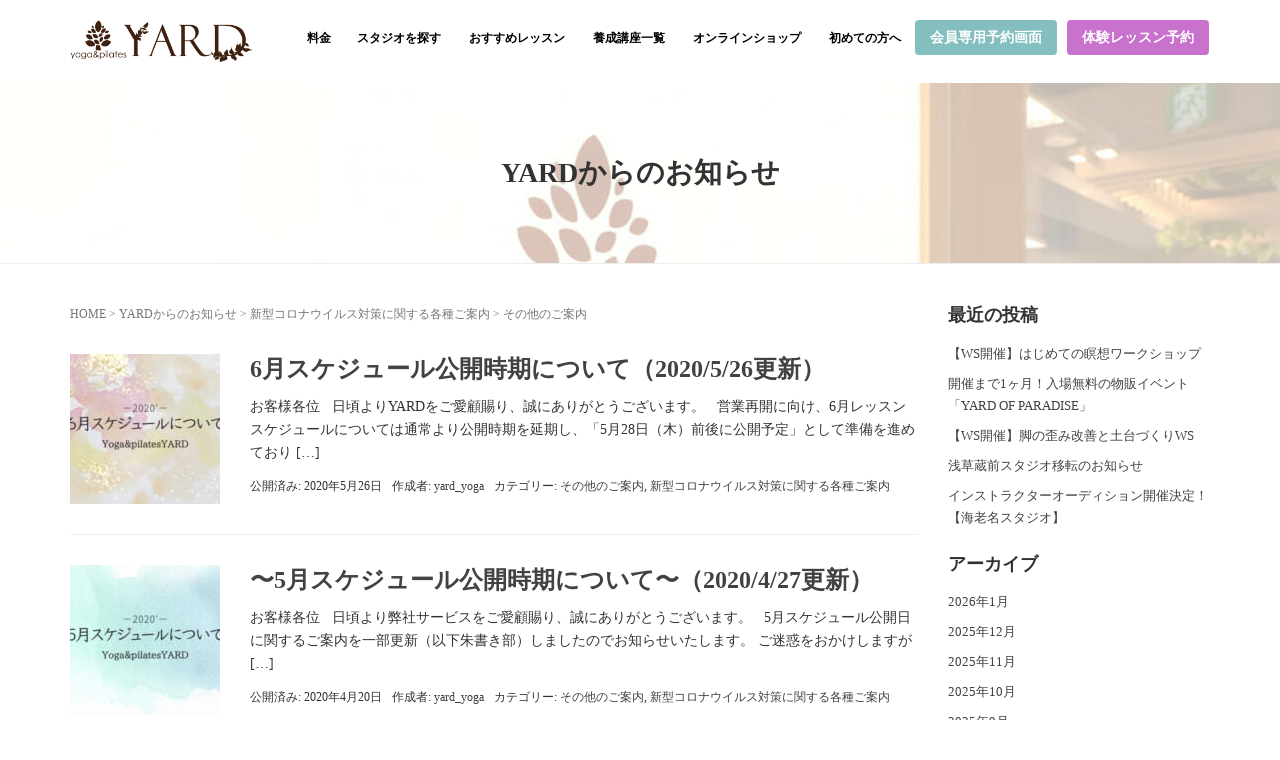

--- FILE ---
content_type: text/html; charset=UTF-8
request_url: https://yard-yp.com/category/corona-info/other/
body_size: 14220
content:
<!DOCTYPE html>

<html lang="ja"<head prefix="og: http://ogp.me/ns# fb: http://ogp.me/ns/fb# website: http://ogp.me/ns/website#">
<!-- Google Tag Manager -->
<script>(function(w,d,s,l,i){w[l]=w[l]||[];w[l].push({'gtm.start':
new Date().getTime(),event:'gtm.js'});var f=d.getElementsByTagName(s)[0],
j=d.createElement(s),dl=l!='dataLayer'?'&l='+l:'';j.async=true;j.src=
'https://www.googletagmanager.com/gtm.js?id='+i+dl;f.parentNode.insertBefore(j,f);
})(window,document,'script','dataLayer','GTM-TSCWJDV');</script>
<!-- End Google Tag Manager -->

<!-- Google Tag Manager（川口スタジオ） -->
<script>(function(w,d,s,l,i){w[l]=w[l]||[];w[l].push({'gtm.start':
new Date().getTime(),event:'gtm.js'});var f=d.getElementsByTagName(s)[0],
j=d.createElement(s),dl=l!='dataLayer'?'&l='+l:'';j.async=true;j.src=
'https://www.googletagmanager.com/gtm.js?id='+i+dl;f.parentNode.insertBefore(j,f);
})(window,document,'script','dataLayer','GTM-NXDZP47P');</script>
<!-- End Google Tag Manager（川口スタジオ） -->

<!-- Global site tag (gtag.js) - Google Ads -->
<script async src="https://www.googletagmanager.com/gtag/js?id=AW-833170370"></script>
<script>
  window.dataLayer = window.dataLayer || [];
  function gtag(){dataLayer.push(arguments);}
  gtag('js', new Date());

  gtag('config', 'AW-833170370');
</script>
<meta name="facebook-domain-verification" content="0oeo03deh1pk21i0mki5gf4drnj6vu" />
<meta name="thumbnail" content="https://yard-yp.com/yard-yp_thumb.jpg">

	<meta charset="UTF-8">
	<meta name="viewport" content="width=device-width, initial-scale=1.0, maximum-scale=1.0, user-scalable=0" />

	<link rel="pingback" href="https://yard-yp.com/xmlrpc.php" />
	<!--[if lt IE 9]>
	<script src="https://yard-yp.com/wp-content/themes/habakiri/js/html5shiv.min.js"></script>
	<![endif]-->
	<meta name='robots' content='index, follow, max-image-preview:large, max-snippet:-1, max-video-preview:-1' />

	<!-- This site is optimized with the Yoast SEO plugin v17.8 - https://yoast.com/wordpress/plugins/seo/ -->
	<title>その他のご案内 アーカイブ - 【YARD】ヨガ・ピラティス専門スタジオ</title>
	<link rel="canonical" href="https://yard-yp.com/category/corona-info/other/" />
	<meta property="og:locale" content="ja_JP" />
	<meta property="og:type" content="article" />
	<meta property="og:title" content="その他のご案内 アーカイブ - 【YARD】ヨガ・ピラティス専門スタジオ" />
	<meta property="og:url" content="https://yard-yp.com/category/corona-info/other/" />
	<meta property="og:site_name" content="【YARD】ヨガ・ピラティス専門スタジオ" />
	<meta name="twitter:card" content="summary_large_image" />
	<script type="application/ld+json" class="yoast-schema-graph">{"@context":"https://schema.org","@graph":[{"@type":"WebSite","@id":"https://yard-yp.com/#website","url":"https://yard-yp.com/","name":"\u3010YARD\u3011\u30e8\u30ac\u30fb\u30d4\u30e9\u30c6\u30a3\u30b9\u5c02\u9580\u30b9\u30bf\u30b8\u30aa","description":"","potentialAction":[{"@type":"SearchAction","target":{"@type":"EntryPoint","urlTemplate":"https://yard-yp.com/?s={search_term_string}"},"query-input":"required name=search_term_string"}],"inLanguage":"ja"},{"@type":"CollectionPage","@id":"https://yard-yp.com/category/corona-info/other/#webpage","url":"https://yard-yp.com/category/corona-info/other/","name":"\u305d\u306e\u4ed6\u306e\u3054\u6848\u5185 \u30a2\u30fc\u30ab\u30a4\u30d6 - \u3010YARD\u3011\u30e8\u30ac\u30fb\u30d4\u30e9\u30c6\u30a3\u30b9\u5c02\u9580\u30b9\u30bf\u30b8\u30aa","isPartOf":{"@id":"https://yard-yp.com/#website"},"breadcrumb":{"@id":"https://yard-yp.com/category/corona-info/other/#breadcrumb"},"inLanguage":"ja","potentialAction":[{"@type":"ReadAction","target":["https://yard-yp.com/category/corona-info/other/"]}]},{"@type":"BreadcrumbList","@id":"https://yard-yp.com/category/corona-info/other/#breadcrumb","itemListElement":[{"@type":"ListItem","position":1,"name":"\u30db\u30fc\u30e0","item":"https://yard-yp.com/"},{"@type":"ListItem","position":2,"name":"\u65b0\u578b\u30b3\u30ed\u30ca\u30a6\u30a4\u30eb\u30b9\u5bfe\u7b56\u306b\u95a2\u3059\u308b\u5404\u7a2e\u3054\u6848\u5185","item":"https://yard-yp.com/category/corona-info/"},{"@type":"ListItem","position":3,"name":"\u305d\u306e\u4ed6\u306e\u3054\u6848\u5185"}]}]}</script>
	<!-- / Yoast SEO plugin. -->


<script type='application/javascript'>console.log('PixelYourSite Free version 9.0.0');</script>
<link rel="alternate" type="application/rss+xml" title="【YARD】ヨガ・ピラティス専門スタジオ &raquo; フィード" href="https://yard-yp.com/feed/" />
<link rel="alternate" type="application/rss+xml" title="【YARD】ヨガ・ピラティス専門スタジオ &raquo; コメントフィード" href="https://yard-yp.com/comments/feed/" />
<link rel="alternate" type="application/rss+xml" title="【YARD】ヨガ・ピラティス専門スタジオ &raquo; その他のご案内 カテゴリーのフィード" href="https://yard-yp.com/category/corona-info/other/feed/" />
<script type="text/javascript">
/* <![CDATA[ */
window._wpemojiSettings = {"baseUrl":"https:\/\/s.w.org\/images\/core\/emoji\/15.0.3\/72x72\/","ext":".png","svgUrl":"https:\/\/s.w.org\/images\/core\/emoji\/15.0.3\/svg\/","svgExt":".svg","source":{"concatemoji":"https:\/\/yard-yp.com\/wp-includes\/js\/wp-emoji-release.min.js?ver=6.5.7"}};
/*! This file is auto-generated */
!function(i,n){var o,s,e;function c(e){try{var t={supportTests:e,timestamp:(new Date).valueOf()};sessionStorage.setItem(o,JSON.stringify(t))}catch(e){}}function p(e,t,n){e.clearRect(0,0,e.canvas.width,e.canvas.height),e.fillText(t,0,0);var t=new Uint32Array(e.getImageData(0,0,e.canvas.width,e.canvas.height).data),r=(e.clearRect(0,0,e.canvas.width,e.canvas.height),e.fillText(n,0,0),new Uint32Array(e.getImageData(0,0,e.canvas.width,e.canvas.height).data));return t.every(function(e,t){return e===r[t]})}function u(e,t,n){switch(t){case"flag":return n(e,"\ud83c\udff3\ufe0f\u200d\u26a7\ufe0f","\ud83c\udff3\ufe0f\u200b\u26a7\ufe0f")?!1:!n(e,"\ud83c\uddfa\ud83c\uddf3","\ud83c\uddfa\u200b\ud83c\uddf3")&&!n(e,"\ud83c\udff4\udb40\udc67\udb40\udc62\udb40\udc65\udb40\udc6e\udb40\udc67\udb40\udc7f","\ud83c\udff4\u200b\udb40\udc67\u200b\udb40\udc62\u200b\udb40\udc65\u200b\udb40\udc6e\u200b\udb40\udc67\u200b\udb40\udc7f");case"emoji":return!n(e,"\ud83d\udc26\u200d\u2b1b","\ud83d\udc26\u200b\u2b1b")}return!1}function f(e,t,n){var r="undefined"!=typeof WorkerGlobalScope&&self instanceof WorkerGlobalScope?new OffscreenCanvas(300,150):i.createElement("canvas"),a=r.getContext("2d",{willReadFrequently:!0}),o=(a.textBaseline="top",a.font="600 32px Arial",{});return e.forEach(function(e){o[e]=t(a,e,n)}),o}function t(e){var t=i.createElement("script");t.src=e,t.defer=!0,i.head.appendChild(t)}"undefined"!=typeof Promise&&(o="wpEmojiSettingsSupports",s=["flag","emoji"],n.supports={everything:!0,everythingExceptFlag:!0},e=new Promise(function(e){i.addEventListener("DOMContentLoaded",e,{once:!0})}),new Promise(function(t){var n=function(){try{var e=JSON.parse(sessionStorage.getItem(o));if("object"==typeof e&&"number"==typeof e.timestamp&&(new Date).valueOf()<e.timestamp+604800&&"object"==typeof e.supportTests)return e.supportTests}catch(e){}return null}();if(!n){if("undefined"!=typeof Worker&&"undefined"!=typeof OffscreenCanvas&&"undefined"!=typeof URL&&URL.createObjectURL&&"undefined"!=typeof Blob)try{var e="postMessage("+f.toString()+"("+[JSON.stringify(s),u.toString(),p.toString()].join(",")+"));",r=new Blob([e],{type:"text/javascript"}),a=new Worker(URL.createObjectURL(r),{name:"wpTestEmojiSupports"});return void(a.onmessage=function(e){c(n=e.data),a.terminate(),t(n)})}catch(e){}c(n=f(s,u,p))}t(n)}).then(function(e){for(var t in e)n.supports[t]=e[t],n.supports.everything=n.supports.everything&&n.supports[t],"flag"!==t&&(n.supports.everythingExceptFlag=n.supports.everythingExceptFlag&&n.supports[t]);n.supports.everythingExceptFlag=n.supports.everythingExceptFlag&&!n.supports.flag,n.DOMReady=!1,n.readyCallback=function(){n.DOMReady=!0}}).then(function(){return e}).then(function(){var e;n.supports.everything||(n.readyCallback(),(e=n.source||{}).concatemoji?t(e.concatemoji):e.wpemoji&&e.twemoji&&(t(e.twemoji),t(e.wpemoji)))}))}((window,document),window._wpemojiSettings);
/* ]]> */
</script>
<style id='wp-emoji-styles-inline-css' type='text/css'>

	img.wp-smiley, img.emoji {
		display: inline !important;
		border: none !important;
		box-shadow: none !important;
		height: 1em !important;
		width: 1em !important;
		margin: 0 0.07em !important;
		vertical-align: -0.1em !important;
		background: none !important;
		padding: 0 !important;
	}
</style>
<link rel='stylesheet' id='wp-block-library-css' href='https://yard-yp.com/wp-includes/css/dist/block-library/style.min.css?ver=6.5.7' type='text/css' media='all' />
<style id='classic-theme-styles-inline-css' type='text/css'>
/*! This file is auto-generated */
.wp-block-button__link{color:#fff;background-color:#32373c;border-radius:9999px;box-shadow:none;text-decoration:none;padding:calc(.667em + 2px) calc(1.333em + 2px);font-size:1.125em}.wp-block-file__button{background:#32373c;color:#fff;text-decoration:none}
</style>
<style id='global-styles-inline-css' type='text/css'>
body{--wp--preset--color--black: #000000;--wp--preset--color--cyan-bluish-gray: #abb8c3;--wp--preset--color--white: #ffffff;--wp--preset--color--pale-pink: #f78da7;--wp--preset--color--vivid-red: #cf2e2e;--wp--preset--color--luminous-vivid-orange: #ff6900;--wp--preset--color--luminous-vivid-amber: #fcb900;--wp--preset--color--light-green-cyan: #7bdcb5;--wp--preset--color--vivid-green-cyan: #00d084;--wp--preset--color--pale-cyan-blue: #8ed1fc;--wp--preset--color--vivid-cyan-blue: #0693e3;--wp--preset--color--vivid-purple: #9b51e0;--wp--preset--gradient--vivid-cyan-blue-to-vivid-purple: linear-gradient(135deg,rgba(6,147,227,1) 0%,rgb(155,81,224) 100%);--wp--preset--gradient--light-green-cyan-to-vivid-green-cyan: linear-gradient(135deg,rgb(122,220,180) 0%,rgb(0,208,130) 100%);--wp--preset--gradient--luminous-vivid-amber-to-luminous-vivid-orange: linear-gradient(135deg,rgba(252,185,0,1) 0%,rgba(255,105,0,1) 100%);--wp--preset--gradient--luminous-vivid-orange-to-vivid-red: linear-gradient(135deg,rgba(255,105,0,1) 0%,rgb(207,46,46) 100%);--wp--preset--gradient--very-light-gray-to-cyan-bluish-gray: linear-gradient(135deg,rgb(238,238,238) 0%,rgb(169,184,195) 100%);--wp--preset--gradient--cool-to-warm-spectrum: linear-gradient(135deg,rgb(74,234,220) 0%,rgb(151,120,209) 20%,rgb(207,42,186) 40%,rgb(238,44,130) 60%,rgb(251,105,98) 80%,rgb(254,248,76) 100%);--wp--preset--gradient--blush-light-purple: linear-gradient(135deg,rgb(255,206,236) 0%,rgb(152,150,240) 100%);--wp--preset--gradient--blush-bordeaux: linear-gradient(135deg,rgb(254,205,165) 0%,rgb(254,45,45) 50%,rgb(107,0,62) 100%);--wp--preset--gradient--luminous-dusk: linear-gradient(135deg,rgb(255,203,112) 0%,rgb(199,81,192) 50%,rgb(65,88,208) 100%);--wp--preset--gradient--pale-ocean: linear-gradient(135deg,rgb(255,245,203) 0%,rgb(182,227,212) 50%,rgb(51,167,181) 100%);--wp--preset--gradient--electric-grass: linear-gradient(135deg,rgb(202,248,128) 0%,rgb(113,206,126) 100%);--wp--preset--gradient--midnight: linear-gradient(135deg,rgb(2,3,129) 0%,rgb(40,116,252) 100%);--wp--preset--font-size--small: 13px;--wp--preset--font-size--medium: 20px;--wp--preset--font-size--large: 36px;--wp--preset--font-size--x-large: 42px;--wp--preset--spacing--20: 0.44rem;--wp--preset--spacing--30: 0.67rem;--wp--preset--spacing--40: 1rem;--wp--preset--spacing--50: 1.5rem;--wp--preset--spacing--60: 2.25rem;--wp--preset--spacing--70: 3.38rem;--wp--preset--spacing--80: 5.06rem;--wp--preset--shadow--natural: 6px 6px 9px rgba(0, 0, 0, 0.2);--wp--preset--shadow--deep: 12px 12px 50px rgba(0, 0, 0, 0.4);--wp--preset--shadow--sharp: 6px 6px 0px rgba(0, 0, 0, 0.2);--wp--preset--shadow--outlined: 6px 6px 0px -3px rgba(255, 255, 255, 1), 6px 6px rgba(0, 0, 0, 1);--wp--preset--shadow--crisp: 6px 6px 0px rgba(0, 0, 0, 1);}:where(.is-layout-flex){gap: 0.5em;}:where(.is-layout-grid){gap: 0.5em;}body .is-layout-flex{display: flex;}body .is-layout-flex{flex-wrap: wrap;align-items: center;}body .is-layout-flex > *{margin: 0;}body .is-layout-grid{display: grid;}body .is-layout-grid > *{margin: 0;}:where(.wp-block-columns.is-layout-flex){gap: 2em;}:where(.wp-block-columns.is-layout-grid){gap: 2em;}:where(.wp-block-post-template.is-layout-flex){gap: 1.25em;}:where(.wp-block-post-template.is-layout-grid){gap: 1.25em;}.has-black-color{color: var(--wp--preset--color--black) !important;}.has-cyan-bluish-gray-color{color: var(--wp--preset--color--cyan-bluish-gray) !important;}.has-white-color{color: var(--wp--preset--color--white) !important;}.has-pale-pink-color{color: var(--wp--preset--color--pale-pink) !important;}.has-vivid-red-color{color: var(--wp--preset--color--vivid-red) !important;}.has-luminous-vivid-orange-color{color: var(--wp--preset--color--luminous-vivid-orange) !important;}.has-luminous-vivid-amber-color{color: var(--wp--preset--color--luminous-vivid-amber) !important;}.has-light-green-cyan-color{color: var(--wp--preset--color--light-green-cyan) !important;}.has-vivid-green-cyan-color{color: var(--wp--preset--color--vivid-green-cyan) !important;}.has-pale-cyan-blue-color{color: var(--wp--preset--color--pale-cyan-blue) !important;}.has-vivid-cyan-blue-color{color: var(--wp--preset--color--vivid-cyan-blue) !important;}.has-vivid-purple-color{color: var(--wp--preset--color--vivid-purple) !important;}.has-black-background-color{background-color: var(--wp--preset--color--black) !important;}.has-cyan-bluish-gray-background-color{background-color: var(--wp--preset--color--cyan-bluish-gray) !important;}.has-white-background-color{background-color: var(--wp--preset--color--white) !important;}.has-pale-pink-background-color{background-color: var(--wp--preset--color--pale-pink) !important;}.has-vivid-red-background-color{background-color: var(--wp--preset--color--vivid-red) !important;}.has-luminous-vivid-orange-background-color{background-color: var(--wp--preset--color--luminous-vivid-orange) !important;}.has-luminous-vivid-amber-background-color{background-color: var(--wp--preset--color--luminous-vivid-amber) !important;}.has-light-green-cyan-background-color{background-color: var(--wp--preset--color--light-green-cyan) !important;}.has-vivid-green-cyan-background-color{background-color: var(--wp--preset--color--vivid-green-cyan) !important;}.has-pale-cyan-blue-background-color{background-color: var(--wp--preset--color--pale-cyan-blue) !important;}.has-vivid-cyan-blue-background-color{background-color: var(--wp--preset--color--vivid-cyan-blue) !important;}.has-vivid-purple-background-color{background-color: var(--wp--preset--color--vivid-purple) !important;}.has-black-border-color{border-color: var(--wp--preset--color--black) !important;}.has-cyan-bluish-gray-border-color{border-color: var(--wp--preset--color--cyan-bluish-gray) !important;}.has-white-border-color{border-color: var(--wp--preset--color--white) !important;}.has-pale-pink-border-color{border-color: var(--wp--preset--color--pale-pink) !important;}.has-vivid-red-border-color{border-color: var(--wp--preset--color--vivid-red) !important;}.has-luminous-vivid-orange-border-color{border-color: var(--wp--preset--color--luminous-vivid-orange) !important;}.has-luminous-vivid-amber-border-color{border-color: var(--wp--preset--color--luminous-vivid-amber) !important;}.has-light-green-cyan-border-color{border-color: var(--wp--preset--color--light-green-cyan) !important;}.has-vivid-green-cyan-border-color{border-color: var(--wp--preset--color--vivid-green-cyan) !important;}.has-pale-cyan-blue-border-color{border-color: var(--wp--preset--color--pale-cyan-blue) !important;}.has-vivid-cyan-blue-border-color{border-color: var(--wp--preset--color--vivid-cyan-blue) !important;}.has-vivid-purple-border-color{border-color: var(--wp--preset--color--vivid-purple) !important;}.has-vivid-cyan-blue-to-vivid-purple-gradient-background{background: var(--wp--preset--gradient--vivid-cyan-blue-to-vivid-purple) !important;}.has-light-green-cyan-to-vivid-green-cyan-gradient-background{background: var(--wp--preset--gradient--light-green-cyan-to-vivid-green-cyan) !important;}.has-luminous-vivid-amber-to-luminous-vivid-orange-gradient-background{background: var(--wp--preset--gradient--luminous-vivid-amber-to-luminous-vivid-orange) !important;}.has-luminous-vivid-orange-to-vivid-red-gradient-background{background: var(--wp--preset--gradient--luminous-vivid-orange-to-vivid-red) !important;}.has-very-light-gray-to-cyan-bluish-gray-gradient-background{background: var(--wp--preset--gradient--very-light-gray-to-cyan-bluish-gray) !important;}.has-cool-to-warm-spectrum-gradient-background{background: var(--wp--preset--gradient--cool-to-warm-spectrum) !important;}.has-blush-light-purple-gradient-background{background: var(--wp--preset--gradient--blush-light-purple) !important;}.has-blush-bordeaux-gradient-background{background: var(--wp--preset--gradient--blush-bordeaux) !important;}.has-luminous-dusk-gradient-background{background: var(--wp--preset--gradient--luminous-dusk) !important;}.has-pale-ocean-gradient-background{background: var(--wp--preset--gradient--pale-ocean) !important;}.has-electric-grass-gradient-background{background: var(--wp--preset--gradient--electric-grass) !important;}.has-midnight-gradient-background{background: var(--wp--preset--gradient--midnight) !important;}.has-small-font-size{font-size: var(--wp--preset--font-size--small) !important;}.has-medium-font-size{font-size: var(--wp--preset--font-size--medium) !important;}.has-large-font-size{font-size: var(--wp--preset--font-size--large) !important;}.has-x-large-font-size{font-size: var(--wp--preset--font-size--x-large) !important;}
.wp-block-navigation a:where(:not(.wp-element-button)){color: inherit;}
:where(.wp-block-post-template.is-layout-flex){gap: 1.25em;}:where(.wp-block-post-template.is-layout-grid){gap: 1.25em;}
:where(.wp-block-columns.is-layout-flex){gap: 2em;}:where(.wp-block-columns.is-layout-grid){gap: 2em;}
.wp-block-pullquote{font-size: 1.5em;line-height: 1.6;}
</style>
<link rel='stylesheet' id='extendify-sdk-utility-classes-css' href='https://yard-yp.com/wp-content/plugins/ml-slider/extendify-sdk/public/build/extendify-utilities.css?ver=13.4' type='text/css' media='all' />
<link rel='stylesheet' id='responsive-lightbox-nivo_lightbox-css-css' href='https://yard-yp.com/wp-content/plugins/responsive-lightbox-lite/assets/nivo-lightbox/nivo-lightbox.css?ver=6.5.7' type='text/css' media='all' />
<link rel='stylesheet' id='responsive-lightbox-nivo_lightbox-css-d-css' href='https://yard-yp.com/wp-content/plugins/responsive-lightbox-lite/assets/nivo-lightbox/themes/default/default.css?ver=6.5.7' type='text/css' media='all' />
<link rel='stylesheet' id='habakiri-assets-css' href='https://yard-yp.com/wp-content/themes/habakiri/css/assets.min.css?ver=1.0.0' type='text/css' media='all' />
<link rel='stylesheet' id='habakiri-css' href='https://yard-yp.com/wp-content/themes/habakiri/style.min.css?ver=20250430045833' type='text/css' media='all' />
<link rel='stylesheet' id='yard-css' href='https://yard-yp.com/wp-content/themes/yard/style.css?ver=20250430045833' type='text/css' media='all' />
<!--n2css--><script type="text/javascript" src="https://yard-yp.com/wp-includes/js/jquery/jquery.min.js?ver=3.7.1" id="jquery-core-js"></script>
<script type="text/javascript" src="https://yard-yp.com/wp-includes/js/jquery/jquery-migrate.min.js?ver=3.4.1" id="jquery-migrate-js"></script>
<script type="text/javascript" src="https://yard-yp.com/wp-content/plugins/pixelyoursite/dist/scripts/jquery.bind-first-0.2.3.min.js?ver=6.5.7" id="jquery-bind-first-js"></script>
<script type="text/javascript" src="https://yard-yp.com/wp-content/plugins/pixelyoursite/dist/scripts/js.cookie-2.1.3.min.js?ver=2.1.3" id="js-cookie-js"></script>
<script type="text/javascript" id="pys-js-extra">
/* <![CDATA[ */
var pysOptions = {"staticEvents":{"facebook":{"init_event":[{"delay":0,"type":"static","name":"PageView","pixelIds":["1755748108107699"],"eventID":"f8892e60-4761-49de-aab5-f455bef9702c","params":{"post_category":"\u305d\u306e\u4ed6\u306e\u3054\u6848\u5185, \u65b0\u578b\u30b3\u30ed\u30ca\u30a6\u30a4\u30eb\u30b9\u5bfe\u7b56\u306b\u95a2\u3059\u308b\u5404\u7a2e\u3054\u6848\u5185","page_title":"\u305d\u306e\u4ed6\u306e\u3054\u6848\u5185","post_type":"category","post_id":14,"plugin":"PixelYourSite","user_role":"guest","event_url":"yard-yp.com\/category\/corona-info\/other\/"},"e_id":"init_event","ids":[],"hasTimeWindow":false,"timeWindow":0,"woo_order":"","edd_order":""}]}},"dynamicEvents":{"signal_form":{"facebook":{"delay":0,"type":"dyn","name":"Signal","pixelIds":["1755748108107699"],"eventID":"2925c0da-fafd-42df-b7d2-323317d1a341","params":{"event_action":"Form","page_title":"\u305d\u306e\u4ed6\u306e\u3054\u6848\u5185","post_type":"category","post_id":14,"plugin":"PixelYourSite","user_role":"guest","event_url":"yard-yp.com\/category\/corona-info\/other\/"},"e_id":"signal_form","ids":[],"hasTimeWindow":false,"timeWindow":0,"woo_order":"","edd_order":""}},"signal_download":{"facebook":{"delay":0,"type":"dyn","name":"Signal","extensions":["","doc","exe","js","pdf","ppt","tgz","zip","xls"],"pixelIds":["1755748108107699"],"eventID":"80eadd5e-1a31-4dfe-a870-009c719e673b","params":{"event_action":"Download","page_title":"\u305d\u306e\u4ed6\u306e\u3054\u6848\u5185","post_type":"category","post_id":14,"plugin":"PixelYourSite","user_role":"guest","event_url":"yard-yp.com\/category\/corona-info\/other\/"},"e_id":"signal_download","ids":[],"hasTimeWindow":false,"timeWindow":0,"woo_order":"","edd_order":""}},"signal_comment":{"facebook":{"delay":0,"type":"dyn","name":"Signal","pixelIds":["1755748108107699"],"eventID":"5599f9fb-7221-48dc-85c5-75cbe629f1d1","params":{"event_action":"Comment","page_title":"\u305d\u306e\u4ed6\u306e\u3054\u6848\u5185","post_type":"category","post_id":14,"plugin":"PixelYourSite","user_role":"guest","event_url":"yard-yp.com\/category\/corona-info\/other\/"},"e_id":"signal_comment","ids":[],"hasTimeWindow":false,"timeWindow":0,"woo_order":"","edd_order":""}}},"triggerEvents":[],"triggerEventTypes":[],"facebook":{"pixelIds":["1755748108107699"],"advancedMatching":[],"removeMetadata":false,"contentParams":{"post_type":"category","post_id":14,"content_name":"\u305d\u306e\u4ed6\u306e\u3054\u6848\u5185"},"commentEventEnabled":true,"wooVariableAsSimple":false,"downloadEnabled":true,"formEventEnabled":true,"ajaxForServerEvent":true,"serverApiEnabled":true,"wooCRSendFromServer":false},"debug":"","siteUrl":"https:\/\/yard-yp.com","ajaxUrl":"https:\/\/yard-yp.com\/wp-admin\/admin-ajax.php","enable_remove_download_url_param":"1","gdpr":{"ajax_enabled":false,"all_disabled_by_api":false,"facebook_disabled_by_api":false,"analytics_disabled_by_api":false,"google_ads_disabled_by_api":false,"pinterest_disabled_by_api":false,"bing_disabled_by_api":false,"facebook_prior_consent_enabled":true,"analytics_prior_consent_enabled":true,"google_ads_prior_consent_enabled":null,"pinterest_prior_consent_enabled":true,"bing_prior_consent_enabled":true,"cookiebot_integration_enabled":false,"cookiebot_facebook_consent_category":"marketing","cookiebot_analytics_consent_category":"statistics","cookiebot_google_ads_consent_category":null,"cookiebot_pinterest_consent_category":"marketing","cookiebot_bing_consent_category":"marketing","consent_magic_integration_enabled":false,"real_cookie_banner_integration_enabled":false,"cookie_notice_integration_enabled":false,"cookie_law_info_integration_enabled":false},"signal":[""],"woo":{"enabled":false},"edd":{"enabled":false}};
/* ]]> */
</script>
<script type="text/javascript" src="https://yard-yp.com/wp-content/plugins/pixelyoursite/dist/scripts/public.js?ver=9.0.0" id="pys-js"></script>
<link rel="https://api.w.org/" href="https://yard-yp.com/wp-json/" /><link rel="alternate" type="application/json" href="https://yard-yp.com/wp-json/wp/v2/categories/14" /><link rel="EditURI" type="application/rsd+xml" title="RSD" href="https://yard-yp.com/xmlrpc.php?rsd" />
<meta name="generator" content="WordPress 6.5.7" />
		<style>
		/* Safari 6.1+ (10.0 is the latest version of Safari at this time) */
		@media (max-width: 991px) and (min-color-index: 0) and (-webkit-min-device-pixel-ratio: 0) { @media () {
			display: block !important;
			.header__col {
				width: 100%;
			}
		}}
		</style>
		<style type="text/css" id="custom-background-css">
body.custom-background { background-color: #ffffff; }
</style>
	<style>a{color:#424242}a:focus,a:active,a:hover{color:#c871cd}.site-branding a{color:#000}.responsive-nav a{color:#000;font-size:12px}.responsive-nav a small{color:#777;font-size:10px}.responsive-nav a:hover small,.responsive-nav a:active small,.responsive-nav .current-menu-item small,.responsive-nav .current-menu-ancestor small,.responsive-nav .current-menu-parent small,.responsive-nav .current_page_item small,.responsive-nav .current_page_parent small{color:#777}.responsive-nav .menu>.menu-item>a,.header--transparency.header--fixed--is_scrolled .responsive-nav .menu>.menu-item>a{background-color:transparent;padding:5px 14px}.responsive-nav .menu>.menu-item>a:hover,.responsive-nav .menu>.menu-item>a:active,.responsive-nav .menu>.current-menu-item>a,.responsive-nav .menu>.current-menu-ancestor>a,.responsive-nav .menu>.current-menu-parent>a,.responsive-nav .menu>.current_page_item>a,.responsive-nav .menu>.current_page_parent>a,.header--transparency.header--fixed--is_scrolled .responsive-nav .menu>.menu-item>a:hover,.header--transparency.header--fixed--is_scrolled .responsive-nav .menu>.menu-item>a:active,.header--transparency.header--fixed--is_scrolled .responsive-nav .menu>.current-menu-item>a,.header--transparency.header--fixed--is_scrolled .responsive-nav .menu>.current-menu-ancestor>a,.header--transparency.header--fixed--is_scrolled .responsive-nav .menu>.current-menu-parent>a,.header--transparency.header--fixed--is_scrolled .responsive-nav .menu>.current_page_item>a,.header--transparency.header--fixed--is_scrolled .responsive-nav .menu>.current_page_parent>a{background-color:transparent;color:#000000}.responsive-nav .sub-menu a{background-color:#000;color:#777}.responsive-nav .sub-menu a:hover,.responsive-nav .sub-menu a:active,.responsive-nav .sub-menu .current-menu-item a,.responsive-nav .sub-menu .current-menu-ancestor a,.responsive-nav .sub-menu .current-menu-parent a,.responsive-nav .sub-menu .current_page_item a,.responsive-nav .sub-menu .current_page_parent a{background-color:#191919;color:#337ab7}.off-canvas-nav{font-size:12px}.responsive-nav,.header--transparency.header--fixed--is_scrolled .responsive-nav{background-color:transparent}#responsive-btn{background-color:transparent;border-color:transparent;color:#000}#responsive-btn:hover{background-color:#f5f5f5;border-color:#eee;color:#000}.habakiri-slider__transparent-layer{background-color:rgba( 255,255,255, 0.3 )}.page-header{background-color:#ffffff;color:#333333}.pagination>li>a{color:#424242}.pagination>li>span{background-color:#424242;border-color:#424242}.pagination>li>a:focus,.pagination>li>a:hover,.pagination>li>span:focus,.pagination>li>span:hover{color:#c871cd}.header{background-color:}.header--transparency.header--fixed--is_scrolled{background-color:!important}.footer{background-color:#f5f5f5}.footer-widget-area a{color:#424242}.footer-widget-area,.footer-widget-area .widget_calendar #wp-calendar caption{color:#424242}.footer-widget-area .widget_calendar #wp-calendar,.footer-widget-area .widget_calendar #wp-calendar *{border-color:#424242}@media(min-width:992px){.responsive-nav{display:block}.off-canvas-nav,#responsive-btn{display:none !important}.header--2row{padding-bottom:0}.header--2row .header__col,.header--center .header__col{display:block}.header--2row .responsive-nav,.header--center .responsive-nav{margin-right:-1000px;margin-left:-1000px;padding-right:1000px;padding-left:1000px}.header--2row .site-branding,.header--center .site-branding{padding-bottom:0}.header--center .site-branding{text-align:center}}</style>	<script src="https://kit.fontawesome.com/fba41fb150.js" crossorigin="anonymous"></script>
	<script src="https://yard-yp.com/wp-content/themes/yard/js/jquery.min.js"></script>
<script>
		$(function(){
		var pagetopBtn = $('#pagetop');
		pagetopBtn.hide();

		$(window).scroll(function () {
			if ($(this).scrollTop() > 100) {
				pagetopBtn.fadeIn();
			} else {
				pagetopBtn.fadeOut();
			}
		});

		$(window).scroll(function () {
			var height = $(document).height();
			var position = $(window).height() + $(window).scrollTop();
			//var footer = $("footer").outerHeight();
			if ( height - position  <= 0 ) {
				pagetopBtn.css({
					bottom : 13
				});
			} else {
				pagetopBtn.css({
					position : "fixed",
					bottom: 13
				});
			}
		});


		pagetopBtn.click(function () {
			$('body,html').animate({
				scrollTop: 0
			}, 500);
			return false;
		});
	});
	$(window).on("scroll", function() {
scrollHeight = $(document).height();
scrollPosition = $(window).height() + $(window).scrollTop();
footerHeight = $(".footer").innerHeight();
if ( scrollHeight - scrollPosition  <= footerHeight ) {
$(".CTA").css({
"position":"absolute",
"bottom": footerHeight
});
} else {
$(".CTA").css({
"position":"fixed",
"bottom": "0px",
});
}
});
</script>
<script src="https://yard-yp.com/wp-content/themes/yard/js/instructor.js"></script>
<script src="https://yard-yp.com/wp-content/themes/yard/js/jquery.flexslider-min.js"></script>
<script src="https://yard-yp.com/wp-content/themes/yard/css/flexslider.css"></script>
</head>
<body class="archive category category-other category-14 custom-background blog-template-archive-right-sidebar">
<!-- Google Tag Manager (noscript) -->
<noscript><iframe src="https://www.googletagmanager.com/ns.html?id=GTM-TSCWJDV"
height="0" width="0" style="display:none;visibility:hidden"></iframe></noscript>
<!-- End Google Tag Manager (noscript) -->

<!-- Google Tag Manager (noscript)（川口スタジオ） -->
<noscript><iframe src="https://www.googletagmanager.com/ns.html?id=GTM-NXDZP47P"
height="0" width="0" style="display:none;visibility:hidden"></iframe></noscript>
<!-- End Google Tag Manager (noscript)（川口スタジオ） -->

<div id="container">
		<header id="header pagetop" class="header header--transparency header--fixed">
				<div class="container">
			<div class="row header__content">
				<div class="col-xs-8 col-md-2 header__col">
					
<div class="site-branding">
	<h1 class="site-branding__heading">
		<a href="https://yard-yp.com/" rel="home"><img src="https://yard-yoga.kagoyacloud.com/wp-content/uploads/2021/03/logo_yard.png" alt="【YARD】ヨガ・ピラティス専門スタジオ" class="site-branding__logo" /></a>	</h1>
<!-- end .site-branding --></div>
				<!-- end .header__col --></div>
				<div class="col-xs-4 col-md-10 header__col global-nav-wrapper clearfix">
					
<nav class="global-nav js-responsive-nav nav--hide" role="navigation">
	<div class="menu-global-navi-container"><ul id="menu-global-navi" class="menu"><li id="menu-item-4035" class="menu-item menu-item-type-post_type menu-item-object-page menu-item-4035"><a href="https://yard-yp.com/menu/">料金</a></li>
<li id="menu-item-3837" class="gn-studio menu-item menu-item-type-post_type menu-item-object-page menu-item-3837"><a href="https://yard-yp.com/studio/">スタジオを探す</a></li>
<li id="menu-item-3934" class="gn-recommend menu-item menu-item-type-post_type menu-item-object-page menu-item-3934"><a href="https://yard-yp.com/recommend-lesson/">おすすめレッスン</a></li>
<li id="menu-item-4481" class="menu-item menu-item-type-post_type menu-item-object-page menu-item-4481"><a href="https://yard-yp.com/training-course/">養成講座一覧</a></li>
<li id="menu-item-15584" class="menu-item menu-item-type-custom menu-item-object-custom menu-item-15584"><a href="https://yardonline.shop/">オンラインショップ</a></li>
<li id="menu-item-3411" class="gn-beginners menu-item menu-item-type-post_type menu-item-object-page menu-item-3411"><a href="https://yard-yp.com/beginners-guide/">初めての方へ</a></li>
<li id="menu-item-4587" class="btn btn-yard-green gn-reservation menu-item menu-item-type-custom menu-item-object-custom menu-item-4587"><a href="https://yard.hacomono.jp/reserve?from=home">会員専用予約画面</a></li>
<li id="menu-item-149" class="btn btn-yard-purple gn-experience menu-item menu-item-type-custom menu-item-object-custom menu-item-149"><a target="_blank" rel="noopener" href="https://yard.hacomono.jp/home?_gl=1%2a1go34fy%2a_gcl_au%2aMTYyMzExMDk2MS4xNzMzMjcyNDE5%2a_ga%2aMTY0NTYzNjk5MC4xNzI1NDM1ODc3%2a_ga_KV95VDXYLJ%2aMTczMzI4MzM4Ni4yNS4xLjE3MzMyODQyODUuMjEuMC4w&#038;_ga=2.115426190.90665051.1733272419-1645636990.1725435877">体験レッスン予約</a></li>
</ul></div><!-- end .global-nav --></nav>
					<div id="responsive-btn"></div>
				<!-- end .header__col --></div>
			<!-- end .row --></div>
		<!-- end .container --></div>
			<!-- end #header --></header>
	<div id="contents">
				<div class="page-header text-center page-header--has_background-image" style="background-image: url( https://yard-yoga.kagoyacloud.com/wp-content/uploads/2021/05/cropped-pagetitle_bg_blog.jpg )">
			<div class="container">
				<h1 class="page-header__title ">
					YARDからのお知らせ				</h1>
							<!-- end .container --></div>
		<!-- end .page-header --></div>
		<div class="sub-page-contents">
	<div class="container">
	<div class="row">
		<div class="col-md-9">
			<main id="main" role="main">

				<div class="breadcrumbs"><a href="https://yard-yp.com/">HOME</a> &gt; <a href="https://yard-yp.com/information/">YARDからのお知らせ</a> &gt; <a href="https://yard-yp.com/category/corona-info/">新型コロナウイルス対策に関する各種ご案内</a> &gt; <strong>その他のご案内</strong></div>				<article class="article article--archive">
	<div class="entry">
				<div class="entries entries--archive">
							<article class="article article--summary post-4342 post type-post status-publish format-standard has-post-thumbnail hentry category-other category-corona-info">

	
		<div class="entry--has_media entry">
			<div class="entry--has_media__inner">
				<div class="entry--has_media__media">
							<a href="https://yard-yp.com/2020/05/26/4342/" class="entry--has_media__link">
							<img width="150" height="150" src="https://yard-yp.com/wp-content/uploads/2021/05/200525144326-5ecb5afe7c323-150x150.jpeg" class=" wp-post-image" alt="" decoding="async" />					</a>
						<!-- end .entry--has_media__media --></div>
				<div class="entry--has_media__body">
									<h1 class="entry__title entry-title h3"><a href="https://yard-yp.com/2020/05/26/4342/">6月スケジュール公開時期について（2020/5/26更新）</a></h1>
									<div class="entry__summary">
						<p>お客様各位   日頃よりYARDをご愛顧賜り、誠にありがとうございます。 &nbsp; 営業再開に向け、6月レッスンスケジュールについては通常より公開時期を延期し、「5月28日（木）前後に公開予定」として準備を進めており [&hellip;]</p>
					<!-- end .entry__summary --></div>
							<div class="entry-meta">
			<ul class="entry-meta__list">
				<li class="entry-meta__item published"><time datetime="2020-05-26T14:20:27+09:00">公開済み: 2020年5月26日</time></li><li class="entry-meta__item updated hidden"><time datetime="2021-05-30T21:08:13+09:00">更新: 2021年5月30日</time></li><li class="entry-meta__item vCard author">作成者: <a href="https://yard-yp.com/author/yard_yoga/"><span class="fn">yard_yoga</span></a></li><li class="entry-meta__item categories">カテゴリー: <a href="https://yard-yp.com/category/corona-info/other/">その他のご案内</a>, <a href="https://yard-yp.com/category/corona-info/">新型コロナウイルス対策に関する各種ご案内</a></li>			</ul>
		<!-- end .entry-meta --></div>
						<!-- end .entry--has_media__body --></div>
			<!-- end .entry--has_media__inner --></div>
		<!-- end .entry--has_media --></div>

	
</article>
							<article class="article article--summary post-4339 post type-post status-publish format-standard has-post-thumbnail hentry category-other category-corona-info">

	
		<div class="entry--has_media entry">
			<div class="entry--has_media__inner">
				<div class="entry--has_media__media">
							<a href="https://yard-yp.com/2020/04/20/4339/" class="entry--has_media__link">
							<img width="150" height="150" src="https://yard-yp.com/wp-content/uploads/2021/05/200420110143-5e9d02874de64-150x150.jpeg" class=" wp-post-image" alt="" decoding="async" />					</a>
						<!-- end .entry--has_media__media --></div>
				<div class="entry--has_media__body">
									<h1 class="entry__title entry-title h3"><a href="https://yard-yp.com/2020/04/20/4339/">〜5月スケジュール公開時期について〜（2020/4/27更新）</a></h1>
									<div class="entry__summary">
						<p>お客様各位 &nbsp; 日頃より弊社サービスをご愛顧賜り、誠にありがとうございます。 &nbsp; 5月スケジュール公開日に関するご案内を一部更新（以下朱書き部）しましたのでお知らせいたします。 ご迷惑をおかけしますが [&hellip;]</p>
					<!-- end .entry__summary --></div>
							<div class="entry-meta">
			<ul class="entry-meta__list">
				<li class="entry-meta__item published"><time datetime="2020-04-20T11:00:15+09:00">公開済み: 2020年4月20日</time></li><li class="entry-meta__item updated hidden"><time datetime="2021-05-30T22:08:15+09:00">更新: 2021年5月30日</time></li><li class="entry-meta__item vCard author">作成者: <a href="https://yard-yp.com/author/yard_yoga/"><span class="fn">yard_yoga</span></a></li><li class="entry-meta__item categories">カテゴリー: <a href="https://yard-yp.com/category/corona-info/other/">その他のご案内</a>, <a href="https://yard-yp.com/category/corona-info/">新型コロナウイルス対策に関する各種ご案内</a></li>			</ul>
		<!-- end .entry-meta --></div>
						<!-- end .entry--has_media__body --></div>
			<!-- end .entry--has_media__inner --></div>
		<!-- end .entry--has_media --></div>

	
</article>
					<!-- end .entries --></div>
					
			<!-- end .entry --></div>
</article>

			<!-- end #main --></main>
		<!-- end .col-md-9 --></div>
		<div class="col-md-3">
			<aside id="sub">
	<div class="sidebar">
		<div id="recent-posts-2" class="widget sidebar-widget widget_recent_entries">
		<h2 class="sidebar-widget__title h4">最近の投稿</h2>

		<ul>
											<li>
					<a href="https://yard-yp.com/2026/01/13/17861/">【WS開催】はじめての瞑想ワークショップ</a>
									</li>
											<li>
					<a href="https://yard-yp.com/2025/12/26/17753/">開催まで1ヶ月！入場無料の物販イベント「YARD OF PARADISE」</a>
									</li>
											<li>
					<a href="https://yard-yp.com/2025/12/15/17664/">【WS開催】脚の歪み改善と土台づくりWS</a>
									</li>
											<li>
					<a href="https://yard-yp.com/2025/12/08/17219/">浅草蔵前スタジオ移転のお知らせ</a>
									</li>
											<li>
					<a href="https://yard-yp.com/2025/11/21/17531/">インストラクターオーディション開催決定！【海老名スタジオ】</a>
									</li>
					</ul>

		</div><div id="archives-2" class="widget sidebar-widget widget_archive"><h2 class="sidebar-widget__title h4">アーカイブ</h2>

			<ul>
					<li><a href='https://yard-yp.com/2026/01/'>2026年1月</a></li>
	<li><a href='https://yard-yp.com/2025/12/'>2025年12月</a></li>
	<li><a href='https://yard-yp.com/2025/11/'>2025年11月</a></li>
	<li><a href='https://yard-yp.com/2025/10/'>2025年10月</a></li>
	<li><a href='https://yard-yp.com/2025/09/'>2025年9月</a></li>
	<li><a href='https://yard-yp.com/2025/08/'>2025年8月</a></li>
	<li><a href='https://yard-yp.com/2025/07/'>2025年7月</a></li>
	<li><a href='https://yard-yp.com/2025/06/'>2025年6月</a></li>
	<li><a href='https://yard-yp.com/2025/05/'>2025年5月</a></li>
	<li><a href='https://yard-yp.com/2025/04/'>2025年4月</a></li>
	<li><a href='https://yard-yp.com/2025/03/'>2025年3月</a></li>
	<li><a href='https://yard-yp.com/2025/02/'>2025年2月</a></li>
	<li><a href='https://yard-yp.com/2025/01/'>2025年1月</a></li>
	<li><a href='https://yard-yp.com/2024/12/'>2024年12月</a></li>
	<li><a href='https://yard-yp.com/2024/11/'>2024年11月</a></li>
	<li><a href='https://yard-yp.com/2024/10/'>2024年10月</a></li>
	<li><a href='https://yard-yp.com/2024/09/'>2024年9月</a></li>
	<li><a href='https://yard-yp.com/2024/08/'>2024年8月</a></li>
	<li><a href='https://yard-yp.com/2024/07/'>2024年7月</a></li>
	<li><a href='https://yard-yp.com/2024/06/'>2024年6月</a></li>
	<li><a href='https://yard-yp.com/2024/05/'>2024年5月</a></li>
	<li><a href='https://yard-yp.com/2024/04/'>2024年4月</a></li>
	<li><a href='https://yard-yp.com/2024/03/'>2024年3月</a></li>
	<li><a href='https://yard-yp.com/2024/02/'>2024年2月</a></li>
	<li><a href='https://yard-yp.com/2024/01/'>2024年1月</a></li>
	<li><a href='https://yard-yp.com/2023/12/'>2023年12月</a></li>
	<li><a href='https://yard-yp.com/2023/11/'>2023年11月</a></li>
	<li><a href='https://yard-yp.com/2023/10/'>2023年10月</a></li>
	<li><a href='https://yard-yp.com/2023/09/'>2023年9月</a></li>
	<li><a href='https://yard-yp.com/2023/08/'>2023年8月</a></li>
	<li><a href='https://yard-yp.com/2023/07/'>2023年7月</a></li>
	<li><a href='https://yard-yp.com/2023/06/'>2023年6月</a></li>
	<li><a href='https://yard-yp.com/2023/05/'>2023年5月</a></li>
	<li><a href='https://yard-yp.com/2023/04/'>2023年4月</a></li>
	<li><a href='https://yard-yp.com/2023/03/'>2023年3月</a></li>
	<li><a href='https://yard-yp.com/2023/02/'>2023年2月</a></li>
	<li><a href='https://yard-yp.com/2023/01/'>2023年1月</a></li>
	<li><a href='https://yard-yp.com/2022/12/'>2022年12月</a></li>
	<li><a href='https://yard-yp.com/2022/11/'>2022年11月</a></li>
	<li><a href='https://yard-yp.com/2022/10/'>2022年10月</a></li>
	<li><a href='https://yard-yp.com/2022/09/'>2022年9月</a></li>
	<li><a href='https://yard-yp.com/2022/08/'>2022年8月</a></li>
	<li><a href='https://yard-yp.com/2022/07/'>2022年7月</a></li>
	<li><a href='https://yard-yp.com/2022/06/'>2022年6月</a></li>
	<li><a href='https://yard-yp.com/2022/05/'>2022年5月</a></li>
	<li><a href='https://yard-yp.com/2022/04/'>2022年4月</a></li>
	<li><a href='https://yard-yp.com/2022/03/'>2022年3月</a></li>
	<li><a href='https://yard-yp.com/2022/02/'>2022年2月</a></li>
	<li><a href='https://yard-yp.com/2022/01/'>2022年1月</a></li>
	<li><a href='https://yard-yp.com/2021/12/'>2021年12月</a></li>
	<li><a href='https://yard-yp.com/2021/11/'>2021年11月</a></li>
	<li><a href='https://yard-yp.com/2021/10/'>2021年10月</a></li>
	<li><a href='https://yard-yp.com/2021/09/'>2021年9月</a></li>
	<li><a href='https://yard-yp.com/2021/08/'>2021年8月</a></li>
	<li><a href='https://yard-yp.com/2021/07/'>2021年7月</a></li>
	<li><a href='https://yard-yp.com/2021/06/'>2021年6月</a></li>
	<li><a href='https://yard-yp.com/2021/05/'>2021年5月</a></li>
	<li><a href='https://yard-yp.com/2021/04/'>2021年4月</a></li>
	<li><a href='https://yard-yp.com/2021/01/'>2021年1月</a></li>
	<li><a href='https://yard-yp.com/2020/12/'>2020年12月</a></li>
	<li><a href='https://yard-yp.com/2020/11/'>2020年11月</a></li>
	<li><a href='https://yard-yp.com/2020/10/'>2020年10月</a></li>
	<li><a href='https://yard-yp.com/2020/09/'>2020年9月</a></li>
	<li><a href='https://yard-yp.com/2020/08/'>2020年8月</a></li>
	<li><a href='https://yard-yp.com/2020/07/'>2020年7月</a></li>
	<li><a href='https://yard-yp.com/2020/06/'>2020年6月</a></li>
	<li><a href='https://yard-yp.com/2020/05/'>2020年5月</a></li>
	<li><a href='https://yard-yp.com/2020/04/'>2020年4月</a></li>
	<li><a href='https://yard-yp.com/2020/03/'>2020年3月</a></li>
			</ul>

			</div><div id="categories-2" class="widget sidebar-widget widget_categories"><h2 class="sidebar-widget__title h4">カテゴリー</h2>

			<ul>
					<li class="cat-item cat-item-1"><a href="https://yard-yp.com/category/yard-info/">お知らせ</a>
</li>
	<li class="cat-item cat-item-16"><a href="https://yard-yp.com/category/corona-info/studio-management/">スタジオ運営に関するご案内および各種お手続きについて</a>
</li>
	<li class="cat-item cat-item-15"><a href="https://yard-yp.com/category/news-info/">最新ニュース</a>
</li>
	<li class="cat-item cat-item-17"><a href="https://yard-yp.com/category/corona-info/countermeasure/">感染拡大防止対策について</a>
</li>
	<li class="cat-item cat-item-14 current-cat"><a aria-current="page" href="https://yard-yp.com/category/corona-info/other/">その他のご案内</a>
</li>
	<li class="cat-item cat-item-18 current-cat-parent current-cat-ancestor"><a href="https://yard-yp.com/category/corona-info/">新型コロナウイルス対策に関する各種ご案内</a>
</li>
			</ul>

			</div><div id="media_image-2" class="widget sidebar-widget widget_media_image"><a href="https://www.yard.jp/"><img width="890" height="184" src="https://yard-yp.com/wp-content/uploads/2021/05/footer_banner_company01.png" class="image wp-image-4025  attachment-full size-full" alt="" style="max-width: 100%; height: auto;" decoding="async" loading="lazy" srcset="https://yard-yp.com/wp-content/uploads/2021/05/footer_banner_company01.png 890w, https://yard-yp.com/wp-content/uploads/2021/05/footer_banner_company01-300x62.png 300w, https://yard-yp.com/wp-content/uploads/2021/05/footer_banner_company01-768x159.png 768w" sizes="(max-width: 890px) 100vw, 890px" /></a></div><div id="custom_html-2" class="widget_text widget sidebar-widget widget_custom_html"><div class="textwidget custom-html-widget"><ul class="sns-container">
	<li class="facebook"><a href="https://www.facebook.com/yardyogapilatesstudio/">facebook</a></li>
	<li class="instagram"><a href="https://www.instagram.com/yard_yoga.pilates/">instagram</a></li>
</ul>
</div></div><div id="media_image-3" class="widget sidebar-widget widget_media_image"><a href="https://www.yard.jp/recruit/"><img width="890" height="184" src="https://yard-yp.com/wp-content/uploads/2021/05/footer_banner_recruit01.png" class="image wp-image-4027  attachment-full size-full" alt="" style="max-width: 100%; height: auto;" decoding="async" loading="lazy" srcset="https://yard-yp.com/wp-content/uploads/2021/05/footer_banner_recruit01.png 890w, https://yard-yp.com/wp-content/uploads/2021/05/footer_banner_recruit01-300x62.png 300w, https://yard-yp.com/wp-content/uploads/2021/05/footer_banner_recruit01-768x159.png 768w" sizes="(max-width: 890px) 100vw, 890px" /></a></div></div><!-- #sub --></aside>
		<!-- end .col-md-3 --></div>
	<!-- end .row --></div>
<!-- end .container --></div>
<!-- end .sub-page-contents --></div>
</div>
<!-- end #contents -->
<div class="footer-banner">
    <div class="container">
        <div class="row">
            <div class="col-md-6" id="footer-banner01">
                            </div>
            <div class="col-md-6" id="footer-banner02">
                            </div>
        </div>
    </div>
</div>
<footer id="footer" class="footer">
            <div class="footer-widget-area">
        <div class="container">
            <div class="row">
                <div id="nav_menu-2" class="col-md-3 widget footer-widget widget_nav_menu"><div class="menu-footer-navi01-container"><ul id="menu-footer-navi01" class="menu"><li id="menu-item-3457" class="menu-item menu-item-type-post_type menu-item-object-page menu-item-home menu-item-3457"><a href="https://yard-yp.com/">TOP</a></li>
<li id="menu-item-3426" class="menu-item menu-item-type-post_type menu-item-object-page menu-item-3426"><a href="https://yard-yp.com/beginners-guide/">はじめての方へ</a></li>
<li id="menu-item-9674" class="menu-item menu-item-type-custom menu-item-object-custom menu-item-9674"><a href="https://yard-yp.com/reason/">YARDが選ばれる理由とお約束</a></li>
<li id="menu-item-3425" class="menu-item menu-item-type-post_type menu-item-object-page menu-item-3425"><a href="https://yard-yp.com/recommend-lesson/">おすすめレッスン４選！</a></li>
<li id="menu-item-3939" class="menu-item menu-item-type-post_type menu-item-object-page menu-item-3939"><a href="https://yard-yp.com/program/">プログラム</a></li>
<li id="menu-item-3424" class="menu-item menu-item-type-post_type menu-item-object-page menu-item-3424"><a href="https://yard-yp.com/menu/">料金</a></li>
<li id="menu-item-3458" class="menu-item menu-item-type-post_type menu-item-object-page menu-item-3458"><a href="https://yard-yp.com/faq/">よくある質問</a></li>
<li id="menu-item-3459" class="menu-item menu-item-type-post_type menu-item-object-page menu-item-3459"><a href="https://yard-yp.com/custormers-voice/">お客様の声</a></li>
</ul></div></div><div id="nav_menu-3" class="col-md-3 widget footer-widget widget_nav_menu"><h2 class="footer-widget__title">スタジオ一覧</h2>
<div class="menu-footer-navi02-container"><ul id="menu-footer-navi02" class="menu"><li id="menu-item-12316" class="menu-item menu-item-type-post_type menu-item-object-studio menu-item-12316"><a href="https://yard-yp.com/studio/kitasenju/">北千住スタジオ</a></li>
<li id="menu-item-12317" class="menu-item menu-item-type-post_type menu-item-object-studio menu-item-12317"><a href="https://yard-yp.com/studio/asakusa-kuramae/">浅草・蔵前スタジオ</a></li>
<li id="menu-item-12318" class="menu-item menu-item-type-post_type menu-item-object-studio menu-item-12318"><a href="https://yard-yp.com/studio/kiyosumi-shirakawa/">清澄白河スタジオ</a></li>
<li id="menu-item-12319" class="menu-item menu-item-type-post_type menu-item-object-studio menu-item-12319"><a href="https://yard-yp.com/studio/ochanomizu/">御茶ノ水スタジオ</a></li>
<li id="menu-item-12320" class="menu-item menu-item-type-post_type menu-item-object-studio menu-item-12320"><a href="https://yard-yp.com/studio/nippori/">日暮里スタジオ</a></li>
<li id="menu-item-12321" class="menu-item menu-item-type-post_type menu-item-object-studio menu-item-12321"><a href="https://yard-yp.com/studio/ningyocho/">人形町スタジオ</a></li>
<li id="menu-item-12322" class="menu-item menu-item-type-post_type menu-item-object-studio menu-item-12322"><a href="https://yard-yp.com/studio/kagurazaka/">神楽坂スタジオ</a></li>
<li id="menu-item-12323" class="menu-item menu-item-type-post_type menu-item-object-studio menu-item-12323"><a href="https://yard-yp.com/studio/minami-nagareyama/">千葉/南流山スタジオ</a></li>
<li id="menu-item-12324" class="menu-item menu-item-type-post_type menu-item-object-studio menu-item-12324"><a href="https://yard-yp.com/studio/ootakanomori/">千葉/おおたかの森スタジオ</a></li>
<li id="menu-item-12325" class="menu-item menu-item-type-post_type menu-item-object-studio menu-item-12325"><a href="https://yard-yp.com/studio/kawaguchi/">埼玉/川口スタジオ</a></li>
<li id="menu-item-14007" class="menu-item menu-item-type-post_type menu-item-object-studio menu-item-14007"><a href="https://yard-yp.com/studio/motosumiyoshi/">神奈川/元住吉スタジオ</a></li>
<li id="menu-item-12326" class="menu-item menu-item-type-post_type menu-item-object-studio menu-item-12326"><a href="https://yard-yp.com/studio/kumamoto/">熊本/熊本スタジオ</a></li>
<li id="menu-item-12327" class="menu-item menu-item-type-post_type menu-item-object-studio menu-item-12327"><a href="https://yard-yp.com/studio/hikarinomori/">熊本/光の森スタジオ</a></li>
</ul></div></div><div id="nav_menu-4" class="col-md-3 widget footer-widget widget_nav_menu"><h2 class="footer-widget__title">レッスンスケジュール</h2>
<div class="menu-footer-navi03-container"><ul id="menu-footer-navi03" class="menu"><li id="menu-item-3372" class="footer-studio menu-item menu-item-type-post_type menu-item-object-schedule menu-item-3372"><a href="https://yard-yp.com/schedule/kitasenju/">北千住スタジオ</a></li>
<li id="menu-item-3371" class="footer-studio menu-item menu-item-type-post_type menu-item-object-schedule menu-item-3371"><a href="https://yard-yp.com/schedule/asakusa-kuramae/">浅草・蔵前スタジオ</a></li>
<li id="menu-item-3370" class="footer-studio menu-item menu-item-type-post_type menu-item-object-schedule menu-item-3370"><a href="https://yard-yp.com/schedule/kiyosumi-shirakawa/">清澄白河スタジオ</a></li>
<li id="menu-item-3368" class="footer-studio menu-item menu-item-type-post_type menu-item-object-schedule menu-item-3368"><a href="https://yard-yp.com/schedule/ochanomizu/">御茶ノ水スタジオ</a></li>
<li id="menu-item-8099" class="footer-studio menu-item menu-item-type-post_type menu-item-object-schedule menu-item-8099"><a href="https://yard-yp.com/schedule/nippori/">日暮里スタジオ</a></li>
<li id="menu-item-9572" class="footer-studio menu-item menu-item-type-post_type menu-item-object-schedule menu-item-9572"><a href="https://yard-yp.com/schedule/ningyocho/">人形町スタジオ</a></li>
<li id="menu-item-10652" class="footer-studio menu-item menu-item-type-post_type menu-item-object-schedule menu-item-10652"><a href="https://yard-yp.com/schedule/kagurazaka/">神楽坂スタジオ</a></li>
<li id="menu-item-3369" class="footer-studio menu-item menu-item-type-post_type menu-item-object-schedule menu-item-3369"><a href="https://yard-yp.com/schedule/minami-nagareyama/">千葉/南流山スタジオ</a></li>
<li id="menu-item-4474" class="footer-studio menu-item menu-item-type-post_type menu-item-object-schedule menu-item-4474"><a href="https://yard-yp.com/schedule/ootakanomori/">千葉/おおたかの森スタジオ</a></li>
<li id="menu-item-10811" class="footer-studio menu-item menu-item-type-post_type menu-item-object-schedule menu-item-10811"><a href="https://yard-yp.com/schedule/kawaguchi/">埼玉/川口スタジオ</a></li>
<li id="menu-item-14009" class="footer-studio menu-item menu-item-type-post_type menu-item-object-schedule menu-item-14009"><a href="https://yard-yp.com/schedule/motosumiyoshi/">神奈川/元住吉スタジオ</a></li>
<li id="menu-item-9573" class="footer-studio menu-item menu-item-type-post_type menu-item-object-schedule menu-item-9573"><a href="https://yard-yp.com/schedule/kumamoto/">熊本/熊本スタジオ</a></li>
<li id="menu-item-10812" class="footer-studio menu-item menu-item-type-post_type menu-item-object-schedule menu-item-10812"><a href="https://yard-yp.com/schedule/hikarinomori/">熊本/光の森スタジオ</a></li>
</ul></div></div><div id="nav_menu-5" class="col-md-3 widget footer-widget widget_nav_menu"><div class="menu-footer-navi04-container"><ul id="menu-footer-navi04" class="menu"><li id="menu-item-3465" class="menu-item menu-item-type-post_type menu-item-object-page menu-item-3465"><a href="https://yard-yp.com/instructor/">インストラクター</a></li>
<li id="menu-item-3467" class="menu-item menu-item-type-post_type menu-item-object-page menu-item-3467"><a href="https://yard-yp.com/admission-guide/">入会案内</a></li>
<li id="menu-item-3468" class="menu-item menu-item-type-post_type menu-item-object-page menu-item-3468"><a href="https://yard-yp.com/training-course/">養成講座一覧</a></li>
<li id="menu-item-3470" class="menu-item menu-item-type-post_type menu-item-object-page menu-item-3470"><a href="https://yard-yp.com/contact/">お問い合わせフォーム</a></li>
<li id="menu-item-4040" class="menu-item menu-item-type-post_type menu-item-object-page menu-item-4040"><a href="https://yard-yp.com/training-course-inquiry/">養成講座お問い合わせフォーム</a></li>
<li id="menu-item-4176" class="menu-item menu-item-type-post_type menu-item-object-page current_page_parent menu-item-4176"><a href="https://yard-yp.com/information/">YARDからのお知らせ</a></li>
<li id="menu-item-6847" class="menu-item menu-item-type-custom menu-item-object-custom menu-item-6847"><a href="https://www.yard.jp/fc/">フランチャイズ募集</a></li>
</ul></div></div>            </div>
            <!-- end .row --> 
        </div>
        <!-- end .container --> 
    </div>
    <!-- end .footer-widget-area -->
        <div class="footer-submenu">
        <div class="container">
            <div class="row">
                <div class="pc-only">
                    <div class="col-md-9" id="footer-submenu01">
                                                <div id="nav_menu-6" class="widget sidebar-widget widget_nav_menu"><div class="menu-footer-sub-menu-container"><ul id="menu-footer-sub-menu" class="menu"><li id="menu-item-5284" class="menu-item menu-item-type-custom menu-item-object-custom menu-item-5284"><a href="https://www.yard.jp/">会社概要</a></li>
<li id="menu-item-3473" class="menu-item menu-item-type-post_type menu-item-object-page menu-item-3473"><a href="https://yard-yp.com/terms/">ご利用規約</a></li>
<li id="menu-item-3472" class="menu-item menu-item-type-post_type menu-item-object-page menu-item-privacy-policy menu-item-3472"><a rel="privacy-policy" href="https://yard-yp.com/privacy-policy/">プライバシーポリシー</a></li>
<li id="menu-item-12096" class="menu-item menu-item-type-post_type menu-item-object-page menu-item-12096"><a href="https://yard-yp.com/commerce_law/">特定商取引法に基づく表記</a></li>
<li id="menu-item-3474" class="menu-item menu-item-type-post_type menu-item-object-page menu-item-3474"><a href="https://yard-yp.com/sitemap-page/">サイトマップ</a></li>
</ul></div></div>                                            </div>
                    <div class="col-md-3" id="footer-submenu-sns">
                                                <div class="social-nav">
                            <div class="container">
                                <div class="menu-sns-navi-container"><ul id="menu-sns-navi" class="menu"><li id="menu-item-3478" class="menu-item menu-item-type-custom menu-item-object-custom menu-item-3478"><a href="https://www.facebook.com/yardyogapilatesstudio/">Facebook</a></li>
<li id="menu-item-3479" class="menu-item menu-item-type-custom menu-item-object-custom menu-item-3479"><a href="https://www.instagram.com/yard_yoga.pilates/">instagram</a></li>
</ul></div>                            </div>
                            <!-- end .container --> 
                        </div>
                        <!-- end .social-nav -->
                                            </div>
                </div>
                <div class="sp-only">
                    <div class="col-md-12" id="footer-submenu-sns">
                                                <div class="social-nav">
                            <div class="container">
                                <div class="menu-sns-navi-container"><ul id="menu-sns-navi-1" class="menu"><li class="menu-item menu-item-type-custom menu-item-object-custom menu-item-3478"><a href="https://www.facebook.com/yardyogapilatesstudio/">Facebook</a></li>
<li class="menu-item menu-item-type-custom menu-item-object-custom menu-item-3479"><a href="https://www.instagram.com/yard_yoga.pilates/">instagram</a></li>
</ul></div>                            </div>
                            <!-- end .container --> 
                        </div>
                        <!-- end .social-nav -->
                                            </div>
                    <div class="col-md-12" id="footer-submenu01">
                                                <div id="nav_menu-6" class="widget sidebar-widget widget_nav_menu"><div class="menu-footer-sub-menu-container"><ul id="menu-footer-sub-menu-1" class="menu"><li class="menu-item menu-item-type-custom menu-item-object-custom menu-item-5284"><a href="https://www.yard.jp/">会社概要</a></li>
<li class="menu-item menu-item-type-post_type menu-item-object-page menu-item-3473"><a href="https://yard-yp.com/terms/">ご利用規約</a></li>
<li class="menu-item menu-item-type-post_type menu-item-object-page menu-item-privacy-policy menu-item-3472"><a rel="privacy-policy" href="https://yard-yp.com/privacy-policy/">プライバシーポリシー</a></li>
<li class="menu-item menu-item-type-post_type menu-item-object-page menu-item-12096"><a href="https://yard-yp.com/commerce_law/">特定商取引法に基づく表記</a></li>
<li class="menu-item menu-item-type-post_type menu-item-object-page menu-item-3474"><a href="https://yard-yp.com/sitemap-page/">サイトマップ</a></li>
</ul></div></div>                                            </div>
                </div>
            </div>
        </div>
    </div>
		<div id="pagetop"><a href="#">TOP</a></div>
    <div class="copyright">
        <div class="container"> &copy;&nbsp;2016&nbsp;-&nbsp;2026&nbsp;YARD（ヨガ・ピラティススタジオ）<span>All Rights Reserved.</span></div>
        <!-- end .container --> 
    </div>
    <!-- end .copyright -->
    </footer>
<!-- end #footer -->
</div>
<!-- end #container -->
		<script>
		jQuery( function( $ ) {
			$( '.js-responsive-nav' ).responsive_nav( {
				direction: 'right'
			} );
		} );
		</script>
		<noscript><img height="1" width="1" style="display: none;" src="https://www.facebook.com/tr?id=1755748108107699&ev=PageView&noscript=1&cd%5Bpost_category%5D=%E3%81%9D%E3%81%AE%E4%BB%96%E3%81%AE%E3%81%94%E6%A1%88%E5%86%85%2C+%E6%96%B0%E5%9E%8B%E3%82%B3%E3%83%AD%E3%83%8A%E3%82%A6%E3%82%A4%E3%83%AB%E3%82%B9%E5%AF%BE%E7%AD%96%E3%81%AB%E9%96%A2%E3%81%99%E3%82%8B%E5%90%84%E7%A8%AE%E3%81%94%E6%A1%88%E5%86%85&cd%5Bpage_title%5D=%E3%81%9D%E3%81%AE%E4%BB%96%E3%81%AE%E3%81%94%E6%A1%88%E5%86%85&cd%5Bpost_type%5D=category&cd%5Bpost_id%5D=14&cd%5Bplugin%5D=PixelYourSite&cd%5Buser_role%5D=guest&cd%5Bevent_url%5D=yard-yp.com%2Fcategory%2Fcorona-info%2Fother%2F" alt="facebook_pixel"></noscript>
<script type="text/javascript" src="https://yard-yp.com/wp-content/plugins/responsive-lightbox-lite/assets/nivo-lightbox/nivo-lightbox.min.js?ver=6.5.7" id="responsive-lightbox-nivo_lightbox-js"></script>
<script type="text/javascript" id="responsive-lightbox-lite-script-js-extra">
/* <![CDATA[ */
var rllArgs = {"script":"nivo_lightbox","selector":"lightbox","custom_events":""};
/* ]]> */
</script>
<script type="text/javascript" src="https://yard-yp.com/wp-content/plugins/responsive-lightbox-lite/assets/inc/script.js?ver=6.5.7" id="responsive-lightbox-lite-script-js"></script>
<script type="text/javascript" src="https://yard-yp.com/wp-content/themes/habakiri/js/app.min.js?ver=1.0.0" id="habakiri-js"></script>
</body>
</html>

--- FILE ---
content_type: text/css
request_url: https://yard-yp.com/wp-content/themes/yard/style.css?ver=20250430045833
body_size: 25604
content:
/*
Theme Name: yard
Version: 1.0.0
Template: habakiri
*/
@import url("css/contents.css");
/* カラー */
.btn-yard-purple {
    background-color: #C871CD;
}
.btn-yard-purple:hover {
    background-color: #C8A8CD;
}
.btn-yard-green {
    background-color: #84BFBF;
}
.btn-yard-green:hover {
    background-color: #a7cccc;
}
/* 共通 */
body {
    font-family: "Noto Sans JP", YuGothic, "Yu Gothic medium", "Hiragino Sans", Meiryo, "sans-serif";
    font-size: 14px;
    font-size: 1.4rem;
    color: #333;
}
.sub-page-contents {
    margin-bottom: 5vh;
}
.responsive-nav .gn-experience a, .responsive-nav .gn-reservation a {
    font-size: 14px;
}
@media screen and (min-width: 769px) {
    .pc-only {
        display: block;
    }
    .sp-only {
        display: none;
    }
    .home #contents {
        margin-top: 0;
    }
    #contents {
        margin-top: 83px;
    }
    .gn-experience {
        position: relative;
        top: -3px;
    }
    .gn-reservation {
        position: relative;
        top: -3px;
        margin-right: 10px !important;
    }
}
@media screen and (max-width: 991px) {
    .gn-reservation {
        margin-right: inherit !important;
    }
    .gn-experience, .gn-reservation {
        border-radius: 0;
    }
}
@media screen and (max-width: 768px) {
    .pc-only {
        display: none;
    }
    .sp-only {
        display: block;
    }
    .home #contents {
        margin-top: 0;
    }
    #contents {
        margin-top: 9.2vh;
    }
}
@media screen and (max-width: 479px) {
    .pc-only {
        display: none;
    }
    .sp-only {
        display: block;
    }
    .home #contents {
        margin-top: 0;
    }
    #contents {
        margin-top: 9vh;
    }
    .page-template-page-lp #contents, .page-template-page-lp2 #contents {

    }
    #main {
        margin-bottom: 5vh;
    }
}
a {
    cursor: pointer;
    color: #424242;
}
a:hover, .responsive-nav a:hover {
    text-decoration: underline;
}
.responsive-nav a {
    font-weight: bold;
}
.responsive-nav .menu > .gn-price.menu-item > a {
    padding: 5px 14px 5px 0;
}
.responsive-nav .menu #menu-item-4035 a, .header--transparency.header--fixed--is_scrolled .responsive-nav .menu #menu-item-4035 a {
    padding: 5px 12px 5px 0 !important;
}
@media screen and (max-width: 1199px) {
    .responsive-nav .menu > .menu-item > a, .header--transparency.header--fixed--is_scrolled .responsive-nav .menu > .menu-item > a {
        padding: 5px 7px !important;
    }
    .responsive-nav .gn-experience a, .responsive-nav .gn-reservation a {
        font-size: 12px;
    }
}
.mb-1 {
    margin-bottom: 1vh;
}
.mb-2 {
    margin-bottom: 2vh;
}
.mb-3 {
    margin-bottom: 3vh;
}
.mb-4 {
    margin-bottom: 4vh;
}
.mb-5 {
    margin-bottom: 5vh;
}
.mb-6 {
    margin-bottom: 6vh;
}
.mb-7 {
    margin-bottom: 7vh;
}
.mb-8 {
    margin-bottom: 8vh;
}
@media screen and (max-width: 1024px) {
    .responsive-nav a {
        font-size: 11px !important;
    }
    .responsive-nav .gn-experience a {
        font-size: 14px;
    }
}
.responsive-nav .gn-experience a, .responsive-nav .gn-experience a:hover, .responsive-nav .gn-reservation a, .responsive-nav .gn-reservationr a:hover {
    color: #fff !important;
    text-decoration: none;
}
.widget_nav_menu ul li {
    padding: 2px 0;
}
.footer-widget-area a {
    font-weight: 600;
}
.social-nav {
    padding: 0;
    position: relative;
    top: -10px;
}
.social-nav ul li {
    border: 1px solid #DBD8D8;
    border-radius: 50%;
    padding: 5px;
    margin: 0 10px 0 0;
}
.social-nav ul li a {
    color: #424242;
}
.footer-banner img:hover {
    opacity: 0.5;
    transition: 0.7s all;
}
#footer .sidebar-widget {
    margin: 0;
}
#footer .footer-widget__title {
    font-size: 14px;
    font-weight: 600;
    margin: 0;
    text-align: left;
}
.footer-studio::before,
.menu-item-object-studio::before {/* add20230307*/
    content: ">";
    margin-left: 0.2vw;
    margin-right: 0.2vw;
}
.menu-footer-sub-menu-container ul {
    list-style: none;
    padding: 0;
    margin: 0;
}
.menu-footer-sub-menu-container ul li {
    display: inline;
    list-style: none;
    margin-right: 1em;
}
.menu-footer-sub-menu-container ul a {
    color: #424242;
}
.menu-footer-sub-menu-container ul a:hover {}
.copyright {
    background-color: #fff !important;
    text-align: center;
}
.button-more {}
.button-more a {
    background-color: #723976;
    border: 1px solid #fff;
    border-radius: 15px;
    color: #fff;
    display: block;
    font-size: 1.2rem;
    font-weight: 600;
    padding: 0.2rem 0;
    text-align: center;
    width: 110px;
}
.button-more a:hover {
    background-color: #DD92E2;
    color: #fff;
    text-decoration: none;
}
.btn-danger {
    background-color: #723976;
    border: none;
}
.btn-danger:hover {
    background-color: #C871CD;
}
.rounded-pill {
    border-radius: 50rem !important;
}
p span.break05 {
    display: inline;
}
#pagetop {
    right: 0;
    width: 60px;
    height: 50px;
}
#pagetop a {
    padding: 20px 10px;
    display: block;
    background: #424242;
    color: #fff;
    text-align: center;
    text-decoration: none;
}
.footer_fix_btn {
    width: 100%;
    position: fixed;
    bottom: 0;
    padding: 0;
    margin: 0 auto;
    text-align: center;
}
@media screen and (max-width: 768px) {
    .footer_fix_btn {
        width: 100%;
        position: fixed;
        bottom: 0;
        padding: 0;
        text-align: center;
    }
    .page-template-page-lp2 #container {
        margin-bottom: 60px;
    }
}
@media screen and (max-width: 479px) {
    .menu-footer-sub-menu-container ul {
        display: block;
        overflow: hidden;
    }
}
/* ページタイトル共通 */
.single-schedule .page-header {
    background-color: rgb(136, 65, 7);
}
.page-header-content {
    background-color: rgb(136, 65, 7);
}
/* ページタイトル共通 */
.home #main {
    margin-bottom: 0;
}
@media screen and (max-width: 768px) {
    .top-beginners-container .button-more a, .top-reason-contents .button-more a, .top-promise-contents .button-more a, .top-program-contents .button-more a, .top-custormer-contents .button-more a, .top-faq-contents .button-more a, .instructor-container .button-more a {
        border-radius: 2rem;
        font-size: 1.5rem;
        padding: 0.5rem 0;
        width: 40vw;
    }
    .footer-submenu {
        background-color: #fff;
        padding: 3vh 0 1vh;
    }
    .social-nav {
        padding: 0;
        position: inherit;
        top: inherit;
        display: flex;
    }
    .social-nav ul {
        display: flex;
        justify-content: center;
    }
    .social-nav ul li {
        border: 1px solid #DBD8D8;
        border-radius: 50%;
        padding: 5px;
        margin: 0 10px 0 0;
    }
    .social-nav ul li a {
        color: #424242;
    }
    .footer-widget-area .col-md-3 {
        position: relative;
        min-height: 1px;
    }
    .footer-widget-area .col-md-3 {
        width: 25%;
        float: left;
    }
    .footer-widget__title {
        font-size: 13px;
        font-weight: 600;
        margin: 0;
        padding: 2px 0;
    }
    .footer-cta #pagetop {
        right: 0;
        width: 100%;
        height: 49px;
    }
    .footer-cta #pagetop a {
        padding: 0;
        display: block;
    }
}
@media (max-width: 479px) {
    .top-beginners-container .button-more a, .top-reason-contents .button-more a, .top-promise-contents .button-more a, .top-program-contents .button-more a, .top-custormer-contents .button-more a, .top-faq-contents .button-more a {
        border-radius: 2rem;
        font-size: 1.5rem;
        padding: 0.5rem 0;
        width: 70vw;
    }
    .instructor-container .button-more a {
        border-radius: 2rem;
        font-size: 1.3rem;
        padding: 0.3rem 0;
        width: 30vw;
    }
    p span.break05 {
        display: block;
    }
    .footer-submenu {
        border-bottom: 1px solid #ABABAB;
    }
    .footer-widget-area {
        padding: 4vh 0 2vh;
    }
    .footer-widget-area .col-md-3 {
        width: 100%;
        float: none;
    }
    #footer-submenu-sns {
        margin-bottom: 1vh;
    }
    .copyright {
        font-size: 10px;
    }
    .copyright span {
        display: block;
    }
}
/* ページヘッダー トップページ*/
.home .header--transparency {
    background-color: transparent !important;
}
/* ページヘッダー */
.single .header--transparency, .single .header--transparency.header--fixed--is_scrolled, .page .header--transparency {
    background-color: #fff;
}
.home .header--transparency.header--fixed--is_scrolled, .single .header--transparency.header--fixed--is_scrolled, .page .header--transparency.header--fixed--is_scrolled {
    background-color: rgba(255, 255, 255, 0.9) !important;
}
.page-id-3412 .page-header-content {
    background-image: url("images/background/pagetitle_bg_menu.png");
    /* 料金 */
    background-position: center;
    background-repeat: no-repeat;
    background-size: cover;
    background-color: rgba(255, 255, 255, 0.8);
    background-blend-mode: lighten;
    padding: 10vh 0;
}
.page-id-3404 .page-header-content {
    background-image: url("images/background/pagetitle_beginners-guide.webp");
    /* はじめての方へ */
    background-position: center;
    background-repeat: no-repeat;
    background-size: cover;
    background-color: rgba(255, 255, 255, 0.8);
    background-blend-mode: lighten;
    padding: 10vh 0;
}
.page-id-65 .page-header-content {
    background-image: url("images/background/pagetitle_reason.webp");
    /* YARDが選ばれる理由 */
        background-position: 0 -100px;
    background-repeat: no-repeat;
    background-size: cover;
    background-color: rgba(255, 255, 255, 0.8);
    background-blend-mode: lighten;
    padding: 10vh 0;
}
@media screen and (max-width: 768px) {
    .page-id-65 .page-header-content {
        background-image: url("images/background/pagetitle_reason.webp");
        background-position: center;
    }
}
.page-id-3231 .page-header-content {
    background-image: url("images/background/pagetitle_bg_promise.png");
    /* YARDからのお約束 */
    background-position: center;
    background-repeat: no-repeat;
    background-size: cover;
    background-color: rgba(255, 255, 255, 0.8);
    background-blend-mode: lighten;
    padding: 10vh 0;
}
.page-id-3160 .page-header-content {
    background-image: url("images/background/recommend-lessonFV.webp");
    /* YARDおすすめレッスン */
    background-position: center;
    background-repeat: no-repeat;
    background-size: cover;
    background-color: rgba(255, 255, 255, 0.8);
    background-blend-mode: lighten;
    padding: 10vh 0;
}
.page-id-3840 .page-header-content {
    background-image: url("images/background/pagetitle_program.webp");
    /* プログラム */
    background-position: center;
    background-repeat: no-repeat;
    background-size: cover;
    background-color: rgba(255, 255, 255, 0.8);
    background-blend-mode: lighten;
    padding: 10vh 0;
}
.page-id-3431 .page-header-content {
    background-image: url("images/background/pagetitle_bg_faq.jpg");
    /* よくある質問 */
    background-position: center;
    background-repeat: no-repeat;
    background-size: cover;
    background-color: rgba(255, 255, 255, 0.8);
    background-blend-mode: lighten;
    padding: 10vh 0;
}
.page-id-3429 .page-header-content {
    background-image: url("images/background/pagetitle_bg_custormers_voice.png");
    /* お客様の声 */
    background-position: center;
    background-repeat: no-repeat;
    background-size: cover;
    background-color: rgba(255, 255, 255, 0.8);
    background-blend-mode: lighten;
    padding: 10vh 0;
}
.page-id-3461 .page-header-content {
    background-image: url("images/background/pagetitle_bg_kitasenju.jpg");
    /* スタジオ一覧 */
    background-position: center;
    background-repeat: no-repeat;
    background-size: cover;
    background-color: rgba(255, 255, 255, 0.8);
    background-blend-mode: lighten;
    padding: 10vh 0;
}
.page-template-page-campaign-ootakanomori .page-header-content,
.page-id-7772 .page-header-content{
    background-image: url("images/background/pagetitle_bg_campagin.jpg");
    /* キャンペーン */
    background-position: center -220px;
    background-repeat: no-repeat;
    background-size: cover;
    background-color: rgba(255, 255, 255, 0.8);
    background-blend-mode: lighten;
    padding: 10vh 0;
}
@media screen and (max-width: 768px) {
    .page-template-page-campaign-ootakanomori .page-header-content,
    .page-id-7772 .page-header-content{
        background-position: center;
    }
}



/* つくばスタジオ */
.postid-7557 .page-header-content {
    background-color: #c4bbb5;
    padding: 10vh 0;
}


img.background-img {
    position: absolute;
    left: 0;
    top: 0;
    height: 100%;
    object-fit: cover;
    width: -webkit-fill-available;
    opacity: 0.3;
}

h1#studio-title {
    position: relative;
}
.page-header-content  {
   background-position: center;
   background-repeat: no-repeat;
   background-size: cover;
   background-color: rgba(255, 255, 255, 0.8);
   background-blend-mode: lighten;
   padding: 10vh 0;
   position: relative;
}




/* インストラクター一覧 */
.page-template-page-instructor .page-header-content {
    background-image: url("images/background/pagetitle_bg_instructor.png");
    background-position: center;
    background-repeat: no-repeat;
    background-size: cover;
    background-color: rgba(255, 255, 255, 0.8);
    background-blend-mode: lighten;
    padding: 10vh 0;
}
 /* インストラクターページ */
.single-instructor .page-header-content {
    background-image: url("images/background/pagetitle_bg_instructor.png");  
    background-position: center;
    background-repeat: no-repeat;
    background-size: cover;
    background-color: rgba(255, 255, 255, 0.8);
    background-blend-mode: lighten;
    padding: 10vh 0;
}
/* オンラインレッスン */
.page-template-page-onlinelesson .page-header-content, .page-id-6052 .page-header-content {
    background-image: url("images/background/pagetitle_bg_livelesson.png");
    background-position: center;
    background-repeat: no-repeat;
    background-size: cover;
    background-color: rgba(255, 255, 255, 0.8);
    background-blend-mode: lighten;
    padding: 10vh 0;
}
/* 入会案内 */
.page-template-page-admission-guide .page-header-content {
    background-image: url("images/background/pagetitle_bg_admission_guide.png");
    background-position: center -85px;
    background-repeat: no-repeat;
    background-size: cover;
    background-color: rgba(255, 255, 255, 0.8);
    background-blend-mode: lighten;
    padding: 10vh 0;
}
/* 養成講座一覧 */
.page-template-page-training-course .page-header-content {
    background-image: url("images/background/bg_training_course.jpg");
    background-position: center -14px;
    background-repeat: no-repeat;
    background-size: cover;
    background-color: rgba(255, 255, 255, 0.8);
    background-blend-mode: lighten;
    padding: 10vh 0;
}
/* 養成講座ページ */
.single-training-course .page-header-content {
    background-image: url("images/background/pagetitle_bg_training_course.png");
    background-position: center;
    background-repeat: no-repeat;
    background-size: cover;
    background-color: rgba(255, 255, 255, 0.8);
    background-blend-mode: lighten;
    padding: 10vh 0;
}
/* お問い合わせフォーム */
.page-id-3445 .page-header-content, .page-id-4088 .page-header-content, .page-id-4090 .page-header-content, .page-id-4092 .page-header-content {
    background-image: url("images/background/pagetitle_bg_contact.png");
    background-position: center;
    background-repeat: no-repeat;
    background-size: cover;
    background-color: rgba(255, 255, 255, 0.8);
    background-blend-mode: lighten;
    padding: 10vh 0;
}
.page-id-4009 .page-header-content, .page-id-4082 .page-header-content, .page-id-4084 .page-header-content, .page-id-4086 .page-header-content {
    background-image: url("images/background/pagetitle_bg_training_course_inquiry.png");
    /* 養成講座お問い合わせフォーム */
    background-position: center;
    background-repeat: no-repeat;
    background-size: cover;
    background-color: rgba(255, 255, 255, 0.8);
    background-blend-mode: lighten;
    padding: 10vh 0;
}
.page-id-3433 .page-header-content,
.page-id-11039 .page-header-content {
    background-image: url("images/background/pagetitle_bg_terms.png");
    /* ご利用規約 */
    background-position: center;
    background-repeat: no-repeat;
    background-size: cover;
    background-color: rgba(255, 255, 255, 0.8);
    background-blend-mode: lighten;
    padding: 10vh 0;
}

.page-id-3 .page-header-content {
    background-image: url("images/background/privacy_policy.webp");
    /* プライバシーポリシー */
    background-position: center;
    background-repeat: no-repeat;
    background-size: cover;
    background-color: rgba(255, 255, 255, 0.8);
    background-blend-mode: lighten;
    padding: 10vh 0;
}
.page-id-3443 .page-header-content {
    background-image: url("images/background/pagetitle_bg_sitemap.png");
    /* サイトマップ */
    background-position: center;
    background-repeat: no-repeat;
    background-size: cover;
    background-color: rgba(255, 255, 255, 0.8);
    background-blend-mode: lighten;
    padding: 10vh 0;
}
@media screen and (min-width: 769px) {
    .site-branding__logo {
        width: 96%;
    }
    .single #contents {
        margin-top: 80px;
    }
    .page-header {
        padding: 10vh 0 !important;
    }
    .responsive-nav a {
        font-size: 12px;
    }
}
@media screen and (max-width: 768px) {
    .page-template-page-training-course .page-header-content {
        background-image: url("images/background/bg_training_course.jpg");
        background-position: -50px 2px;
        background-size: 180%;
    }
    .page-template-page-admission-guide .page-header-content {
        background-image: url("images/background/pagetitle_bg_admission_guide.png");
        background-position: center;
    }
    .site-branding__logo {
        width: 50%;
    }
    .single #contents {
        margin-top: 10vh;
    }
    .page-header {
        padding: 5vh 0 !important;
    }
}
@media screen and (max-width: 479px) {
    .site-branding__logo {
        width: 60%;
    }
    .single #contents {
        margin-top: 10vh;
    }
    .page-header {
        padding: 10vh 0 !important;
    }
}
.single .page-header {
    padding-bottom: 0;
    margin: 0;
    border: none;
    display: flex;
    justify-content: center;
    align-items: center;
}
/*---------- トップページ ----------*/
/* FV */
.n2-ss-slider .n2-ss-layer[data-has-maxwidth="1"][data-pm=normal] {
    background-color: rgba(255, 255, 255, 0.7);
    padding: 15px 0;
    border-radius: 10px;
}
.n2-ow .n2-ow-all h1 {
    color: #3E1900;
    font-size: 3rem;
    text-align: left;
    line-height: 4rem;
    margin-bottom: 1rem !important;
    text-align: center;
    -moz-text-shadow: 0px 0px 13px rgba(255, 255, 255, 0.8);
    -webkit-text-shadow: 0px 0px 13px rgba(255, 255, 255, 0.8);
    -ms-text-shadow: 0px 0px 13px rgba(255, 255, 255, 0.8);
    text-shadow: 0px 0px 13px rgba(255, 255, 255, 0.8);
}
.n2-ow .n2-ow-all p.n2-ow {
    -moz-text-shadow: 0px 0px 13px rgba(255, 255, 255, 0.8);
    -webkit-text-shadow: 0px 0px 13px rgba(255, 255, 255, 0.8);
    -ms-text-shadow: 0px 0px 13px rgba(255, 255, 255, 0.8);
    text-shadow: 0px 0px 13px rgba(255, 255, 255, 0.8);
}
#top-open-campagin {
    margin-top: 2vh;
    display: block;
    overflow: hidden;
    text-align: center;
}
#top-open-campagin img:hover {
    opacity: 0.5;
    transition: 0.7s all;
}
@media screen and (max-width: 1280px) {
    .n2-ss-slider .n2-ss-layer[data-has-maxwidth="1"][data-pm=normal] {
        margin: 38vh 0 0 0 !important;
    }
}
@media screen and (max-width: 1024px) {
    .n2-ss-slider .n2-ss-layer[data-has-maxwidth="1"][data-pm=normal] {
        width: 96% !important;
        margin: 34vh 0 0 0 !important;
    }
    .n2-ow .n2-ow-all h1 {
        font-size: 2.5rem;
        line-height: 3rem;
        margin-bottom: 1rem !important;
    }
    .n2-ow .n2-ow-all p {}
}
/* タブレット用のCSS */
@media (min-width:479px) and (max-width:768px) {
    .n2-ss-layer.n2-ow {
        top: 9vh;
    }
}
/* スマホ用のCSS */
@media (max-width: 479px) {
    .n2-ss-layer.n2-ow {
        top: 9vh;
    }
}
/* iPhone12 ProMax */
@media (max-width: 428px) {
    .n2-ss-layer.n2-ow {
        top: 9vh;
    }
}
/* iPhone 6/7/8/ Plus */
@media (max-width: 414px) {
    .n2-ss-layer.n2-ow {
        top: 11vh;
    }
}
/* iPhone12,12Pro */
@media (max-width: 390px) {
    .n2-ss-layer.n2-ow {
        top: 10vh;
    }
}
/* iPhone12mini */
@media (max-width: 375px) {
    .n2-ss-layer.n2-ow {
        top: 11vh;
    }
}
/* iPhoneSE */
@media (max-width: 320px) {
    .n2-ss-layer.n2-ow {
        top: 11vh;
    }
}
/* FV エンド */
/* お知らせ */
.top-info-container {
    background-color: #efead0;
    clear: both;
    display: block;
    overflow: hidden;
    padding: 20px 0;
}
.top-info-container h1 {
    color: #3E1900;
    text-align: center;
}
.top-info-container p {
    color: #3E1900;
    text-align: center;
}
@media screen and (max-width: 768px) {
    .top-info-container {}
    .top-info-container h1 {}
    .top-info-container p {}
}
/* お知らせ エンド */
/* NEWS */
.top-news-container {
    padding: 20px 15px;
}
.news-inner {
    background-color: #efefef;
    margin: 0 auto 10px;
    padding: 20px 15px;
    display: flex;
    align-content: center;
    align-items: center;
}
.news-inner dl {
    margin: 0 !important;
}
.news-inner dt, .news-inner dd {
    float: left;
    margin: 0 15px;
}
.news-inner dd {
    color: #424242;
}
.news-inner dt span {
    padding: 1px 15px 4px;
    background-color: #c574c3;
    color: white;
    font-size: 1.3rem;
}
.news-inner dt span:hover {
    background-color: #DD92E2;
    transition: color .2s, background-color .2s, border-color .2s, text-decoratin .2s;
}
.news-inner dd.news-date {
    font-weight: 400;
    font-size: 1.3rem;
    margin-top: 2px;
}
.news-inner dd.news-title {
    font-weight: 700;
    font-size: 1.5rem;
}
.news-inner dd.news-date:hover, .news-inner dd.news-title:hover {
    transition: color .2s, background-color .2s, border-color .2s, text-decoratin .2s;
    text-decoration: underline;
}
.news-inner p {
    clear: left;
    text-align: right;
    margin-right: 10px;
    color: black;
    margin: 5px 0 30px;
}
.top-news-container .row .more-button-inner {
    display: flex;
    justify-content: flex-end;
}
@media screen and (min-width: 769px) {}
@media screen and (max-width: 768px) {
    .news-inner .row {
        padding: 10px 15px 5px;
    }
    .news-inner dt, .news-inner dd {
        float: inherit;
        display: block;
    }
}
@media (max-width: 479px) {
    .top-news-container {
        padding: 20px 10px;
    }
    .top-news-container .col-md-12 {
        padding-left: 5px;
        padding-right: 5px;
    }
    .news-inner dt {
        float: left;
        display: block;
    }
    .news-inner dd {
        clear: left;
        float: left;
        display: block;
    }
}
/* NEWS エンド */
.top-carousel {
    background-color: #f4f4f4;
    padding: 30px 0;
}
#metaslider_195.flexslider .slides li {
    /*margin-left: 30px !important;
    margin-right: 30px !important;*/
}
@media screen and (max-width: 768px) {
    .top-carousel {
        padding: 30px 0;
    }
}
@media (max-width: 479px) {
    .top-carousel {
        padding: 0;
    }
    #metaslider_195.flexslider .slides li {
        margin-left: 0 !important;
        margin-right: 0 !important;
    }
}
/* キャッチコピー SP */
@media (max-width:768px) {
    .top-sitecopy {
        clear: both;
        display: block;
        overflow: hidden;
        text-align: center;
        padding: 0 10px;
        margin-bottom: 3vh;
    }
    .top-sitecopy h1 {
        color: #3E1900;
        font-size: 3em;
        font-weight: 600;
        padding: 0;
        margin: 0 auto 0.5em;
        text-align: center;
    }
    .top-sitecopy p {
        color: #3E1900;
        font-size: 1.8rem;
        font-weight: 600;
        margin: 0;
        padding: 0;
        line-height: 1.5;
    }
}
@media screen and (max-width: 479px) {
    .top-sitecopy {
        clear: both;
        display: block;
        overflow: hidden;
        text-align: center;
        padding: 0 10px;
        margin-bottom: 3vh;
    }
    .top-sitecopy h1 {
        color: #3E1900;
        font-size: 1.6em;
        font-weight: 600;
        padding: 0;
        margin: 0 auto 0.5em;
        text-align: center;
    }
    .top-sitecopy p {
        color: #3E1900;
        font-size: 1.3rem;
        font-weight: 600;
        margin: 0;
        padding: 0;
        line-height: 1.5;
    }
}
/* キャッチコピー SP エンド */
/* はじめての方 */
section#top-beginners-container {
    background-color: #c8a8cd;
    clear: both;
    display: block;
    overflow: hidden;
}
.top-beginners-contents {
    display: block;
    padding: 30px 0;
}
.top-beginners-contents .title {
    display: flex;
    align-items: center;
    justify-content: flex-start;
    align-content: center;
    margin-bottom: 30px;
}
.top-beginners-contents .title h2 {
    margin-top: 0 !important;
    margin-bottom: 0 !important;
    color: #fff;
    font-size: 5rem;
    font-weight: 700;
    padding: 0;
}
.top-beginners-catchcopy {
    padding: 0;
    position: relative;
    left: 2rem;
}
.top-beginners-catchcopy p {
    margin: 0 !important;
    color: #fff;
    font-size: 2.2rem;
    line-height: 3rem;
}
.top-beginners-subcatchcopy {
    clear: both;
    display: block;
    overflow: hidden;
}
.top-beginners-subcatchcopy p {
    margin-top: 0 !important;
    margin-bottom: 0 !important;
    color: #fff;
    font-size: 1.5rem;
    font-weight: 600;
    padding: 0;
}
.top-beginners-contents .more-button-inner {
    display: flex;
    justify-content: flex-end;
    margin-bottom: 10px;
}
.top-beginners-group-container {
    display: flex;
    justify-content: space-between;
}
.top-beginners-group {
    width: 25%;
}
.top-beginners-group figure {
    width: 100%;
    padding: 0;
    margin: 0 0 20px;
}
.top-beginners-group-inner {
    width: 92%;
    margin: 0 auto;
}
.top-beginners-group-inner h3 {
    color: #fff;
    font-size: 1.4rem;
    font-weight: 600;
    margin: 0 0 0.5rem;
    padding: 0;
}
.top-beginners-group-inner p {
    color: #fff;
    font-size: 1.3rem;
    font-weight: 500;
    margin: 0;
    padding: 0;
}
@media (max-width:768px) {
    .top-beginners-contents .title {
        display: block;
        flex-direction: inherit;
        margin-bottom: 2vh;
    }
    .top-beginners-contents .title h2 {
        font-size: 4rem;
        text-align: center;
    }
    .top-beginners-catchcopy {
        padding: 0;
        position: inherit;
        left: inherit;
    }
    .top-beginners-catchcopy p {
        font-size: 2rem;
        line-height: 3rem;
        text-align: center;
    }
    .top-beginners-subcatchcopy {
        clear: both;
        display: block;
        overflow: hidden;
        margin-bottom: 2vh;
    }
    .top-beginners-subcatchcopy p {
        font-size: 1.5rem;
    }
    .top-beginners-group-container {
        clear: both;
        display: block;
        width: 100%;
    }
    .top-beginners-group {
        position: relative;
        min-height: 1px;
        margin-bottom: 2vh;
    }
    .top-beginners-group {
        float: left;
        width: 48%;
        margin-right: 4%;
    }
    .top-beginners-group:nth-child(2n) {
        float: left;
        width: 48%;
        margin-right: 0;
    }
    .top-beginners-group figure {
        margin: 0 0 1vh;
    }
    .top-beginners-group-inner {
        width: 100%;
    }
    .top-beginners-group-inner h3 {
        font-size: 1.5rem;
        font-weight: 600;
        margin: 0 0 0.5rem;
    }
    .top-beginners-group-inner p {
        font-size: 1.3rem;
        font-weight: normal;
        line-height: 1.5;
        margin: 0;
        padding: 0;
    }
    .top-beginners-contents .more-button-inner {
        clear: both;
        justify-content: center;
        margin-bottom: 0;
    }
}
@media (max-width: 479px) {
    .top-beginners-contents .title {
        display: block;
        margin-bottom: 1vh;
        align-items: inherit;
        justify-content: inherit;
        align-content: inherit;
        flex-direction: inherit;
    }
    .top-beginners-contents .title h2 {
        margin-bottom: 1vh !important;
        font-size: 3rem;
        font-weight: normal;
        padding: 0;
    }
    .top-beginners-catchcopy {}
    .top-beginners-catchcopy p {
        font-size: 2rem;
        line-height: 1.4;
    }
    .top-beginners-subcatchcopy {
        margin-bottom: 3vh;
    }
    .top-beginners-subcatchcopy p {
        font-size: 1.3rem;
        font-weight: normal;
        line-height: 1.5;
    }
    .top-beginners-group-container {
        display: block;
        width: 100%;
    }
    .top-beginners-group {
        width: 100%;
        margin: 0 0 4vh;
    }
    .top-beginners-group:nth-child(2n) {
        float: none;
        width: 100%;
        margin: 0 0 4vh
    }
    .top-beginners-group figure {
        margin: 0 0 1vh;
    }
    .top-beginners-group-inner {
        width: 100%;
    }
    .top-beginners-group-inner h3 {
        font-size: 1.5rem;
        font-weight: 600;
        margin: 0 0 0.5rem;
    }
    .top-beginners-group-inner p {
        font-size: 1.3rem;
        font-weight: normal;
        line-height: 1.5;
        margin: 0;
        padding: 0;
    }
    .top-beginners-contents .more-button-inner {
        justify-content: center;
        margin-bottom: 0;
    }
}
/* 初めての方へ エンド */
/* 選ばれる5つの理由 */
section#top-reason-container {
    background-color: #fff;
    clear: both;
    display: block;
    overflow: hidden;
    padding: 30px 0;
}
.top-reason-contents {
    display: flex;
}
.top-reason-contents .left-column {
    display: flex;
    flex-wrap: wrap;
    width: 15%;
    margin-right: 5%;
    justify-content: center;
    align-items: flex-start;
    align-content: flex-start;
}
.top-reason-contents .right-column {
    display: block;
    width: 80%;
}
.top-reason-contents .right-column .right-column-container {
    background-image: url("images/background/top_bg_reason.webp");
    background-repeat: no-repeat;
    background-size: cover;
    padding: 30px 0 0 0;
    min-height: 500px;
}
.top-reason-contentstitle {}
.top-reason-contents .title {
    width: 100%;
    padding: 30px 0 0;
}
.top-reason-contents .title h2 {
    color: #3E1900;
    font-size: 3.5em;
    font-weight: normal;
    padding: 0;
    margin: 0 auto 0.5em;
    text-align: center;
}
.top-reason-contents .title h2::first-letter {
    color: #C871CD;
}
.top-reason-contents .title h2 span {
    display: block;
    font-size: 1.6rem;
}
.top-reason-contents .more-button-inner {}
.top-reason-catchcopy {
    padding: 0;
    margin: 0 auto 7vh;
    width: 96%;
}
.top-reason-catchcopy p {
    font-size: 2.2rem;
    margin: 0;
    padding: 0;
    line-height: 1.3;
}
ul.top-reason-title-container {
    width: 66%;
    padding: 0;
    margin: 0;
    list-style: none;
}
ul.top-reason-title-container li {
    color: #3E1900;
    font-size: 1.5rem;
    font-weight: 600;
    background-color: rgba(255, 255, 255, 0.9);
    padding: 0.7em 0 0.7em 1em;
    border-radius: 0 5px 5px 0;
    width: 70%;
    float: left;
    margin-bottom: 1em;
}
@media (max-width:768px) {
    section#top-reason-container {
        padding: 4vh 0;
    }
    .top-reason-container .container {
        width: 100%;
    }
    .top-reason-container .col-md-12 {
        padding-left: 0;
        padding-right: 0;
    }
    .top-reason-contents {
        display: block;
    }
    .top-reason-contents .left-column {
        display: block;
        flex-wrap: inherit;
        width: 100%;
        margin-right: 0;
        justify-content: inherit;
        align-items: inherit;
        align-content: inherit;
    }
    .top-reason-contents .right-column {
        clear: both;
        display: block;
        width: 100%;
    }
    .top-reason-contents .right-column .top-reason-image {
        clear: both;
        display: block;
        padding: 0;
        margin: 0 0 2vh;
    }
    .top-reason-contents .right-column .right-column-container {
        background-image: none;
        padding: 0 25px;
        min-height: inherit;
        width: 100%;
        margin: 0 auto 2vh;
        display: block;
        overflow: hidden;
    }
    .top-reason-contentstitle {}
    .top-reason-contents .title {
        width: 100%;
        padding: 0;
    }
    .top-reason-contents .title h2 {
        font-size: 4rem;
        font-weight: normal;
        padding: 0;
        margin: 0 auto 0.5em;
    }
    .top-reason-contents .title h2::first-letter {}
    .top-reason-contents .title h2 span {
        font-size: 1.4rem;
        font-weight: 600;
    }
    .top-reason-contents .title p {
        color: #3E1900;
        font-size: 1.8rem;
        line-height: 1.4;
        text-align: center;
    }
    ul.top-reason-title-container {
        width: 100%;
        padding: 0;
        margin: 0;
        list-style: none;
    }
    ul.top-reason-title-container li {
        background-color: #F5F5F5;
        font-size: 1.3rem;
        padding: 0.5em 0 0.5em 1em;
        border-radius: 5px;
        margin-right: 0;
        margin-bottom: 1em;
        width: 100%;
    }
    .top-reason-contents .more-button-inner {
        clear: both;
        display: flex;
        justify-content: center;
    }
}
@media (max-width:479px) {
    section#top-reason-container {
        padding: 4vh 0;
    }
    .top-reason-container .col-md-12 {
        padding-left: 0;
        padding-right: 0;
    }
    .top-reason-contents {
        display: block;
    }
    .top-reason-contents .left-column {
        display: block;
        flex-wrap: inherit;
        width: 100%;
        margin-right: 0;
        justify-content: inherit;
        align-items: inherit;
        align-content: inherit;
    }
    .top-reason-contents .right-column {
        clear: both;
        display: block;
        width: 100%;
    }
    .top-reason-contents .right-column .top-reason-image {
        clear: both;
        display: block;
        padding: 0;
        margin: 0 0 2vh;
    }
    .top-reason-contents .right-column .right-column-container {
        background-image: none;
        padding: 0 15px;
        min-height: inherit;
        width: 100%;
        margin: 0 auto 2vh;
        display: block;
        overflow: hidden;
    }
    .top-reason-contentstitle {}
    .top-reason-contents .title {
        width: 100%;
        padding: 0;
    }
    .top-reason-contents .title h2 {
        font-size: 3em;
        font-weight: normal;
        padding: 0;
        margin: 0 auto 0.5em;
    }
    .top-reason-contents .title h2::first-letter {}
    .top-reason-contents .title h2 span {
        font-size: 1.4rem;
        font-weight: 600;
    }
    .top-reason-contents .title p {
        color: #3E1900;
        font-size: 1.8rem;
        line-height: 1.4;
        text-align: center;
    }
    ul.top-reason-title-container {
        width: 100%;
        padding: 0;
        margin: 0;
        list-style: none;
    }
    ul.top-reason-title-container li {
        background-color: #F5F5F5;
        font-size: 1.3rem;
        padding: 0.5em 0 0.5em 1em;
        border-radius: 5px;
        margin-right: 0;
        margin-bottom: 1em;
        width: 100%;
    }
    .top-reason-contents .more-button-inner {
        clear: both;
        display: flex;
        justify-content: center;
    }
}
/*  選ばれる理由 エンド */
/* 4つのお約束 */
section#top-promise-container {
    background-color: #c8a8cd;
    clear: both;
    display: block;
    overflow: hidden;
}
.top-promise-contents {
    display: block;
    padding: 30px 0;
}
.top-promise-contents .title {
    display: flex;
    align-items: center;
    justify-content: flex-start;
    align-content: center;
    margin-bottom: 30px;
}
.top-promise-contents .title h2 {
    margin-top: 0 !important;
    margin-bottom: 0 !important;
    color: #fff;
    font-size: 3.5rem;
    font-weight: 700;
    padding: 0;
}
.top-promise-contents .title h2 span {
    display: block;
    font-size: 1.5rem;
    font-weight: 600;
    padding: 0;
    margin: 0.5vh 0 0;
}
.top-promise-catchcopy {
    padding: 0;
    position: relative;
    left: 2rem;
}
.top-promise-catchcopy p {
    margin: 0 !important;
    color: #fff;
    font-size: 2.2rem;
    line-height: 3rem;
}
.top-promise-subcatchcopy {
    clear: both;
    display: block;
    overflow: hidden;
}
.top-promise-subcatchcopy p {
    margin-top: 0 !important;
    margin-bottom: 0 !important;
    color: #fff;
    font-size: 1.5rem;
    font-weight: 600;
    padding: 0;
}
.top-promise-contents .more-button-inner {
    display: flex;
    justify-content: flex-end;
    margin-bottom: 10px;
}
.top-promise-group-container {
    display: flex;
    justify-content: space-between;
}
.top-promise-group {
    width: 25%;
}
.top-promise-group figure {
    width: 100%;
    padding: 0;
    margin: 0 0 20px;
}
.top-promise-group-inner {
    width: 92%;
    margin: 0 auto;
}
.top-promise-group-inner h3 {
    color: #fff;
    font-size: 1.4rem;
    font-weight: 600;
    margin: 0 0 0.5rem;
    padding: 0;
}
.top-promise-group-inner p {
    color: #fff;
    font-size: 1.3rem;
    font-weight: 500;
    margin: 0;
    padding: 0;
}
@media (max-width:768px) {
    .top-promise-contents .title {
        display: block;
        flex-direction: inherit;
        margin-bottom: 2vh;
    }
    .top-promise-contents .title h2 {
        font-size: 4rem;
        text-align: center;
    }
    .top-promise-catchcopy {
        padding: 0;
        position: inherit;
        left: inherit;
    }
    .top-promise-catchcopy p {
        font-size: 2rem;
        line-height: 3rem;
        text-align: center;
    }
    .top-promise-subcatchcopy {
        clear: both;
        display: block;
        overflow: hidden;
        margin-bottom: 2vh;
    }
    .top-promise-subcatchcopy p {
        font-size: 1.5rem;
    }
    .top-promise-group-container {
        clear: both;
        display: block;
        width: 100%;
    }
    .top-promise-group {
        position: relative;
        min-height: 1px;
        margin-bottom: 2vh;
    }
    .top-promise-group {
        float: left;
        width: 48%;
        margin-right: 4%;
    }
    .top-promise-group:nth-child(2n) {
        float: left;
        width: 48%;
        margin-right: 0;
    }
    .top-promise-group figure {
        margin: 0 0 1vh;
    }
    .top-promise-group-inner {
        width: 100%;
    }
    .top-promise-group-inner h3 {
        font-size: 1.5rem;
        font-weight: 600;
        margin: 0 0 0.5rem;
    }
    .top-promise-group-inner p {
        font-size: 1.3rem;
        font-weight: normal;
        line-height: 1.5;
        margin: 0;
        padding: 0;
    }
    .top-promise-contents .more-button-inner {
        clear: both;
        justify-content: center;
        margin-bottom: 0;
    }
}
@media (max-width: 479px) {
    .top-promise-contents .title {
        display: block;
        margin-bottom: 1vh;
        align-items: inherit;
        justify-content: inherit;
        align-content: inherit;
        flex-direction: inherit;
    }
    .top-promise-contents .title h2 {
        margin-bottom: 1vh !important;
        font-size: 3rem;
        font-weight: normal;
        padding: 0;
    }
    .top-promise-catchcopy {}
    .top-promise-catchcopy p {
        font-size: 2rem;
        line-height: 1.4;
    }
    .top-promise-subcatchcopy {
        margin-bottom: 3vh;
    }
    .top-promise-subcatchcopy p {
        font-size: 1.3rem;
        font-weight: normal;
        line-height: 1.5;
    }
    .top-promise-group-container {
        display: block;
        width: 100%;
    }
    .top-promise-group {
        width: 100%;
        margin: 0 0 4vh;
    }
    .top-promise-group:nth-child(2n) {
        float: none;
        width: 100%;
        margin: 0 0 4vh
    }
    .top-promise-group figure {
        margin: 0 0 1vh;
    }
    .top-promise-group-inner {
        width: 100%;
    }
    .top-promise-group-inner h3 {
        font-size: 1.5rem;
        font-weight: 600;
        margin: 0 0 0.5rem;
    }
    .top-promise-group-inner p {
        font-size: 1.3rem;
        font-weight: normal;
        line-height: 1.5;
        margin: 0;
        padding: 0;
    }
    .top-promise-contents .more-button-inner {
        justify-content: center;
        margin-bottom: 0;
    }
}
/*  お約束 エンド */
/* プログラム */
section#top-program-container {
    background-color: #efead0;
    clear: both;
    display: block;
    overflow: hidden;
    padding: 40px 0 10px;
}
.top-program-contents {
    clear: both;
    display: block;
    padding: 0;
    margin: 0;
}
.top-program-contents .title {
    display: inline-block;
    padding: 0;
    margin: 0 0 20px;
    width: 100%;
    overflow: hidden;
}
.top-program-contents .title h2 {
    color: #3E1900;
    font-size: 3.5rem;
    font-weight: normal;
    padding: 0;
    margin: 0;
    width: 6em;
    float: left;
    line-height: 1;
}
.top-program-contents .title h2::first-letter {
    color: #C871CD;
}
.top-program-contents .title h2 span {
    color: #3E1900;
    display: block;
    font-size: 1.5rem;
    font-weight: 600;
    padding: 0;
    margin: 0.5vh 0 0;
}
.top-program-catchcopy {
    float: left;
}
.top-program-catchcopy p {
    color: #3E1900;
    font-size: 1.3rem;
    font-weight: 600;
    padding: 0;
    margin: 0;
    line-height: 1.5;
}
.break03 {
    display: inline;
}
.break04 {
    display: block;
}
.top-program-contents .more-button-inner {
    float: right;
    position: relative;
    top: 1vh;
}
.top-program-group-container {
    clear: both;
    display: block;
    display: flex;/*20241029*/
    flex-wrap: wrap;
    padding: 0;
    margin: 0;
    overflow: hidden;
}
.top-program-group {
    position: relative;
    min-height: 1px;
    margin-bottom: 2vh;
}
.top-program-group {
    width: 48%;
    /*float: left;*/
    margin-right: 2%;
}
.top-program-group:nth-child(2n) {
    width: 48%;
    float: left;
    margin-right: 0;
}
.top-program-group .col-md-6 {
    padding-left: 0 !important;
    padding-right: 0 !important;
    margin-right: 2%;
    width: 48%;
}
.top-program-group .col-md-6:nth-child(2n) {
    padding-left: 0 !important;
    padding-right: 0 !important;
    width: 48%;
}
.top-program-group .col-md-6 figure {
    padding: 0;
    margin: 0;
}
.top-program-group .col-md-6 h3 {
    color: #3E1900;
    font-size: 1.2rem;
    font-weight: 600;
    padding: 0;
    margin: 0 0 0.5vh;
}
.top-program-group .col-md-6 h3 span {
    font-size: 1.5rem;
    display: block;
}
.top-program-group .col-md-6 p {
    color: #424242;
    font-size: 1.2rem;
    font-weight: normal;
    padding: 0;
    margin: 0;
    line-height: 1.5;
}
@media (max-width:768px) {
    section#top-program-container {
        padding: 3vh 0 4vh;
    }
    .top-program-contents .title {
        margin: 0 0 20px;
    }
    .top-program-contents .title h2 {
        font-size: 4rem;
        font-weight: normal;
        margin: 0 0 3vh;
        width: inherit;
        float: inherit;
        text-align: center;
    }
    .top-program-contents .title h2::first-letter {
        color: #C871CD;
    }
    .top-program-contents .title h2 span {
        display: block;
        font-size: 1.5rem;
        margin: 0.5vh 0 0;
    }
    .top-program-catchcopy {
        float: inherit;
    }
    .top-program-catchcopy p {
        font-size: 1.8rem;
        text-align: center;
    }
    .break03 {
        display: block;
    }
    .break04 {
        display: block;
    }
    .top-program-contents .more-button-inner {
        float: none;
        position: inherit;
        top: inherit;
        display: flex;
        justify-content: center;
    }
    .top-program-group-container {
        clear: both;
        display: block;
        padding: 0;
        margin: 0;
        overflow: hidden;
    }
    .top-program-group {
        position: relative;
        min-height: 1px;
        margin-bottom: 2vh;
    }
    .top-program-group {
        width: 48%;
        float: left;
        margin-right: 4%;
    }
    .top-program-group:nth-child(2n) {
        width: 48%;
        float: left;
        margin-right: 0;
    }
    .top-program-group .col-md-6 {
        padding-left: 0 !important;
        padding-right: 0 !important;
        margin-right: 0;
        width: 100%;
    }
    .top-program-group .col-md-6:nth-child(2n) {
        padding-left: 0 !important;
        padding-right: 0 !important;
        width: 100%;
    }
    .top-program-group .col-md-6 figure {
        padding: 0;
        margin: 0 0 1vh;
    }
    .top-program-group .col-md-6 h3 {
        ont-size: 1.5rem;
        font-weight: 600;
        margin: 0 0 0.5rem;
        height: inherit;
    }
    .top-program-group .col-md-6 p {
        font-size: 1.3rem;
        font-weight: normal;
        line-height: 1.5;
        margin: 0;
        padding: 0;
    }
}
@media (max-width:479px) {
    section#top-program-container {
        padding: 3vh 0 4vh;
    }
    .top-program-contents .title {
        margin: 0 0 20px;
    }
    .top-program-contents .title h2 {
        font-size: 3rem;
        font-weight: normal;
        margin: 0 0 3vh;
        width: inherit;
        float: inherit;
        text-align: center;
    }
    .top-program-contents .title h2::first-letter {
        color: #C871CD;
    }
    .top-program-contents .title h2 span {
        display: block;
        font-size: 1.5rem;
        margin: 0.5vh 0 0;
    }
    .top-program-catchcopy {
        float: inherit;
    }
    .top-program-catchcopy p {
        font-size: 1.8rem;
        text-align: center;
    }
    .break03 {
        display: block;
    }
    .break04 {
        display: block;
    }
    .top-program-contents .more-button-inner {
        float: none;
        position: inherit;
        top: inherit;
        display: flex;
        justify-content: center;
    }
    .top-program-group-container {
        clear: both;
        display: block;
        padding: 0;
        margin: 0;
        overflow: hidden;
    }
    .top-program-group {
        position: relative;
        min-height: 1px;
        margin-bottom: 2vh;
    }
    .top-program-group {
        width: 100%;
        float: none;
        margin: 0 auto 3vh;
    }
    .top-program-group:nth-child(2n) {
        width: 100%;
        float: none;
        margin: 0 auto 3vh;
    }
    .top-program-group .col-md-6 {
        padding-left: 0 !important;
        padding-right: 0 !important;
        margin-right: 0;
        width: 100%;
    }
    .top-program-group .col-md-6:nth-child(2n) {
        padding-left: 0 !important;
        padding-right: 0 !important;
        width: 100%;
    }
    .top-program-group .col-md-6 figure {
        padding: 0;
        margin: 0 0 1vh;
    }
    .top-program-group .col-md-6 h3 {
        ont-size: 1.5rem;
        font-weight: 600;
        margin: 0 0 0.5rem;
        height: inherit;
    }
    .top-program-group .col-md-6 p {
        font-size: 1.3rem;
        font-weight: normal;
        line-height: 1.5;
        margin: 0;
        padding: 0;
    }
}
/*  プログラム エンド */
/* VOICE */
section#top-custormer-container {
    background: #ffffff;
    /* Old browsers */
    background: -moz-linear-gradient(top, #ffffff 0%, #ffffff 50%, #e6e6e9 50%, #e6e6e9 100%, #e6e6e9 100%, #f6f6f6 100%);
    /* FF3.6-15 */
    background: -webkit-linear-gradient(top, #ffffff 0%, #ffffff 50%, #e6e6e9 50%, #e6e6e9 100%, #e6e6e9 100%, #f6f6f6 100%);
    /* Chrome10-25,Safari5.1-6 */
    background: linear-gradient(to bottom, #ffffff 0%, #ffffff 50%, #e6e6e9 50%, #e6e6e9 100%, #e6e6e9 100%, #f6f6f6 100%);
    /* W3C, IE10+, FF16+, Chrome26+, Opera12+, Safari7+ */
    filter: progid:DXImageTransform.Microsoft.gradient(startColorstr='#ffffff', endColorstr='#f6f6f6', GradientType=0);
    /* IE6-9 */
    clear: both;
    display: block;
    overflow: hidden;
    padding-top: 90px;
    padding-bottom: 30px;
}
.top-custormer-contents {
    background-color: #F5F5F5;
    padding: 30px;
    border-radius: 0 0 0 55px;
    overflow: hidden;
}
.top-custormer-group-container {}
.top-custormer-group {}
.top-custormer-contents .left-column {
    width: 20%;
    float: left;
    padding: 5vh 0 0;
}
.top-custormer-contents .right-column {
    width: 78%;
    float: right;
}
.top-custormer-contents .right-column .right-column-inner {
    display: flex;
    align-items: center;
    padding: 10px 0;
}
.top-custormer-contents .right-column .right-column-inner:last-child {
    margin-bottom: 30px;
}
.top-custormer-contents .title {}
.top-custormer-contents .title h2 {
    color: #3E1900;
    font-size: 3.5rem;
    font-weight: normal;
    padding: 0;
    margin: 0;
    width: 6em;
    float: left;
    line-height: 1;
}
.top-custormer-contents .title h2::first-letter {
    color: #C871CD;
}
.top-custormer-contents .right-column figure {
    margin-right: 1vw;
    width: 96px;
}
.top-custormer-contents .right-column figure img {
    width: 96px;
    max-width: inherit;
}
.top-custormer-contents .right-column h3 {
    color: #424242;
    font-size: 1.4rem;
    font-weight: 600;
    padding: 0;
    margin: 0 1vw 0 0;
    width: 10vw
}
.top-custormer-contents .right-column p {
    color: #424242;
    font-size: 1.2rem;
    font-weight: normal;
    padding: 0;
    margin: 0;
    line-height: 1.5;
    width: fit-content;
}
.top-custormer-contents .more-button-inner {
    float: right;
}
@media (max-width:768px) {
    section#top-custormer-container {
        background: #ffffff;
        filter: inheit;
        clear: both;
        display: block;
        overflow: hidden;
        padding-top: 3vh;
        padding-bottom: 3vh;
    }
    .top-custormer-contents {
        background-color: #F5F5F5;
        padding: 20px 25px;
        border-radius: 0 0 0 35px;
        overflow: hidden;
    }
    .top-custormer-group-container {}
    .top-custormer-group {}
    .top-custormer-contents .left-column {
        width: 100%;
        float: none;
        padding: 0 0 2vh;
    }
    .top-custormer-contents .right-column {
        width: 100%;
        float: none;
    }
    .top-custormer-contents .right-column .right-column-inner {
        display: block;
        align-items: inherit;
        padding: 10px 0;
        margin: 0 0 2vh;
        overflow: hidden;
    }
    .top-custormer-contents .right-column .right-column-inner .col-xs-offset-1 {
        margin-left: 0;
    }
    .top-custormer-contents .right-column .right-column-inner:last-child {
        margin-bottom: 30px;
    }
    .top-custormer-contents .title {}
    .top-custormer-contents .title h2 {
        font-size: 4rem;
        font-weight: normal;
        padding: 0;
        margin: 0;
        width: inherit;
        float: none;
        line-height: 1;
        text-align: center;
    }
    .top-custormer-contents .title h2::first-letter {
        color: #C871CD;
    }
    .top-custormer-contents .right-column figure {
        margin-right: 0;
        width: 96px;
    }
    .top-custormer-contents .right-column figure img {
        width: 100%;
    }
    .top-custormer-contents .right-column h3 {
        color: #424242;
        font-size: 1.3rem;
        font-weight: 600;
        padding: 0;
        margin: 0 0 1vh;
        width: inherit;
    }
    .top-custormer-contents .right-column p {
        color: #424242;
        font-size: 1.1rem;
        font-weight: normal;
        padding: 0;
        margin: 0;
        line-height: 1.5;
    }
    .top-custormer-contents .more-button-inner {
        float: none;
        display: flex;
        justify-content: center;
        clear: both;
    }
}
@media (max-width:479px) {
    section#top-custormer-container {
        background: #ffffff;
        filter: inheit;
        clear: both;
        display: block;
        overflow: hidden;
        padding-top: 3vh;
        padding-bottom: 3vh;
    }
    .top-custormer-contents {
        background-color: #F5F5F5;
        padding: 20px 10px;
        border-radius: 0 0 0 35px;
        overflow: hidden;
    }
    .top-custormer-group-container {}
    .top-custormer-group {}
    .top-custormer-contents .left-column {
        width: 100%;
        float: none;
        padding: 0 0 2vh;
    }
    .top-custormer-contents .right-column {
        width: 100%;
        float: none;
    }
    .top-custormer-contents .right-column .right-column-inner {
        display: block;
        align-items: inherit;
        padding: 10px 0;
        margin: 0 0 2vh;
        overflow: hidden;
    }
    .top-custormer-contents .right-column .right-column-inner:last-child {
        margin-bottom: 30px;
    }
    .top-custormer-contents .title {}
    .top-custormer-contents .title h2 {
        font-size: 3rem;
        font-weight: normal;
        padding: 0;
        margin: 0;
        width: inherit;
        float: none;
        line-height: 1;
        text-align: center;
    }
    .top-custormer-contents .title h2::first-letter {
        color: #C871CD;
    }
    .top-custormer-contents .right-column figure {
        margin-right: 0;
        width: 72px;
    }
    .top-custormer-contents .right-column figure img {
        width: 100%;
    }
    .top-custormer-contents .right-column h3 {
        color: #424242;
        font-size: 1.5rem;
        font-weight: 600;
        padding: 0;
        margin: 0 0 1vh;
        width: inherit;
    }
    .top-custormer-contents .right-column p {
        color: #424242;
        font-size: 1.3rem;
        font-weight: normal;
        padding: 0;
        margin: 0;
        line-height: 1.5;
    }
    .top-custormer-contents .more-button-inner {
        float: none;
        display: flex;
        justify-content: center;
        clear: both;
    }
}
/*  お客様の声 エンド */
/* Q&A */
section#top-faq-container {
    background-color: #e6e6e9;
    clear: both;
    display: block;
    overflow: hidden;
    padding-bottom: 50px;
}
.top-faq-contents {}
.top-faq-contents .title {}
.top-faq-contents .title h2 {
    color: #3E1900;
    font-size: 3rem;
    font-weight: normal;
    padding: 0;
    margin: 0 0 2vh;
}
.top-faq-group-container {
    display: block;
    overflow: hidden;
    padding: 0;
    margin: 0;
}
.top-faq-group-container .top-faq-group {
    background-color: #fff;
    padding: 20px 15px;
    border-radius: 5px;
    margin-bottom: 0.5vh;
}
.top-faq-group-container .top-faq-group:last-child {
    margin-bottom: 2vh !important;
}
.top-faq-contents .top-faq-group h3 {
    color: #3E1900;
    font-size: 1.6rem;
    font-weight: 600;
    padding: 0;
    margin: 0 0 2vh;
}
.top-faq-contents .top-faq-group h3 span {
    background-color: #424242;
    color: #fff;
    font-size: 1rem;
    padding: 6px 25px;
    border-radius: 10px;
    margin-right: 2vw;
}
.top-faq-contents .top-faq-group p {
    color: #424242;
    font-size: 1.2rem;
    font-weight: normal;
    padding: 0;
    margin: 0;
    line-height: 1.5;
}
.top-faq-contents .more-button-inner {
    margin-top: 20px;
}
@media (max-width:768px) {
    section#top-faq-container {
        padding-top: 3vh;
        padding-bottom: 3vh;
    }
    .top-faq-contents {}
    .top-faq-contents .title {}
    .top-faq-contents .title h2 {
        font-size: 3rem;
        margin: 0 0 2vh;
        text-align: center;
    }
    .top-faq-group-container {
        display: block;
        overflow: hidden;
        padding: 0;
        margin: 0;
    }
    .top-faq-group-container .top-faq-group {
        margin-bottom: 1.5vh;
    }
    .top-faq-group-container .top-faq-group:last-child {
        margin-bottom: 2vh !important;
    }
    .top-faq-contents .top-faq-group h3 {
        font-size: 1.3rem;
        margin: 1vh 0 1vh;
    }
    .top-faq-contents .top-faq-group span {
        background-color: #424242;
        color: #fff;
        font-size: 1rem;
        padding: 6px 25px;
        border-radius: 10px;
        margin-bottom: 0.5vh;
    }
    .top-faq-contents .top-faq-group p {
        font-size: 1.3rem;
    }
    .top-faq-contents .more-button-inner {
        margin-top: 20px;
        display: flex;
        justify-content: center;
        clear: both;
    }
}
@media (max-width:479px) {
    section#top-faq-container {
        padding-top: 3vh;
        padding-bottom: 3vh;
    }
    .top-faq-contents {}
    .top-faq-contents .title {}
    .top-faq-contents .title h2 {
        font-size: 3rem;
        margin: 0 0 2vh;
        text-align: center;
    }
    .top-faq-group-container {
        display: block;
        overflow: hidden;
        padding: 0;
        margin: 0;
    }
    .top-faq-group-container .top-faq-group {
        margin-bottom: 1.5vh;
    }
    .top-faq-group-container .top-faq-group:last-child {
        margin-bottom: 2vh !important;
    }
    .top-faq-contents .top-faq-group h3 {
        font-size: 1.3rem;
        margin: 1vh 0 1vh;
    }
    .top-faq-contents .top-faq-group span {
        background-color: #424242;
        color: #fff;
        font-size: 1rem;
        padding: 6px 25px;
        border-radius: 10px;
        margin-bottom: 0.5vh;
    }
    .top-faq-contents .top-faq-group p {
        font-size: 1.3rem;
    }
    .top-faq-contents .more-button-inner {
        margin-top: 20px;
        display: flex;
        justify-content: center;
        clear: both;
    }
}
/*  よくある質問 エンド */
/* STUDIO */
section#top-studio-container {
    background-color: #ffffff;
    clear: both;
    display: block;
    overflow: hidden;
    padding: 50px 0;
}
.top-studio-contents {}
.top-studio-contents .title {
    display: flex;
    align-items: center;
    margin-bottom: 40px;
}
.top-studio-contents .title h2 {
    color: #3E1900;
    font-size: 3.5rem;
    font-weight: normal;
    padding: 0;
    margin: 0 3vh 0 0;
    line-height: 1;
}
.top-studio-contents .title h2::first-letter {
    color: #C871CD;
}
.top-studio-catchcopy {}
.top-studio-catchcopy p {
    color: #3E1900;
    font-size: 1.3rem;
    font-weight: 600;
    padding: 0;
    margin: 0;
    line-height: 1.5;
}
.top-studio-catchcopy p span {
    display: block;
}
.top-studio-catchcopy p span.break05 {
    display: inline;
}
.top-studio-catchcopy p span.break06 {
    display: inline;
}
.top-studio-group-container {
    clear: both;
    display: block;
    overflow: hidden;
}
.top-studio-group-container .top-studio-group {
    clear: both;
    display: block;
    overflow: hidden;
    margin-bottom: 50px;
}
.top-studio-group-container .top-studio-group h3 {
    color: #3E1900;
    font-size: 2rem;
    font-weight: 600;
    padding: 0 0 5px;
    margin: 0 0 15px;
    line-height: 1.5;
    text-indent: 2em;
    border-bottom: 1px solid #DBD8D8;
}
.top-studio-group-container .top-studio-group .col-md-3 {
    padding-left: 10px;
    padding-right: 10px;
    width: 25%;
    max-height: 240px;
    margin-bottom: 20px;
}
@media (max-width: 1200px) {
    .top-studio-group-container .top-studio-group .col-md-3 {
        max-height: 240px;
    }
}
@media (max-width: 980px) {
    .top-studio-group-container .top-studio-group .col-md-3 {
        max-height: 200px;
    }
}

@media (max-width: 768px) {
    .top-studio-group-container .top-studio-group .col-md-3 {
    max-height: 250px;
    width: 50%;
    }
}
@media (max-width: 500px) {
    .top-studio-group-container .top-studio-group .col-md-3 {
    max-height: 250px;
    width: 50%;
    }
}

.top-studio-group-container .top-studio-group .col-md-3 h4 {
    padding: 0;
    margin: 0 0 10px;
}
.top-studio-group-container .top-studio-group .col-md-3 h4 a {
    color: #3E1900;
    font-size: 1.6rem;
    font-weight: 600;
    padding: 0;
    margin: 0;
}
.top-studio-group-container .top-studio-group .col-md-3 h4 a:hover {}
.top-studio-group-container .top-studio-group .col-md-3 figure {
    margin-bottom: 5px;
}
.top-studio-group-container .top-studio-group .col-md-3 figure img {
    transition: 1s all;
}
.top-studio-group-container .top-studio-group .col-md-3 figure:hover {
    opacity: 0.7;
    transition: 0.5s all;
}
.top-studio-group-container .top-studio-group .col-md-3 p.tel {
    padding: 0;
    margin: 0;
    line-height: 1.5;
}
.top-studio-group-container .top-studio-group .col-md-3 p.tel a {
    color: #424242;
    font-size: 1.6rem;
    font-weight: 600;
}
.fa-mobile {
    color: #424242;
    font-size: 1.6rem;
    font-weight: 600;
    margin-right: 0.5vh;
}
@media (max-width:768px) {
    section#top-studio-container {
        padding: 4vh 0 2vh;
    }
    .top-studio-contents {}
    .top-studio-contents .title {
        flex-direction: column;
        margin-bottom: 40px;
    }
    .top-studio-contents .title h2 {
        font-size: 3rem;
        margin: 0 0 3vh;
        text-align: center;
    }
    .top-studio-contents .title h2::first-letter {
        color: #C871CD;
    }
    .top-studio-catchcopy {}
    .top-studio-catchcopy p {
        font-size: 1.6rem;
        text-align: center;
    }
    .top-studio-catchcopy p span {
        display: block;
    }
    .top-studio-catchcopy p span.break05 {
        display: block;
    }
    .top-studio-catchcopy p span.break06 {
        display: block;
    }
    .top-studio-group-container {
        clear: both;
        display: block;
        overflow: hidden;
    }
    .top-studio-group-container .top-studio-group {
        clear: both;
        display: block;
        overflow: hidden;
        margin-bottom: 5vh;
    }
    .top-studio-group-container .top-studio-group:last-child {
        clear: both;
        display: block;
        overflow: hidden;
        margin-bottom: 0px;
    }
    .top-studio-group-container .top-studio-group h3 {
        font-size: 2rem;
        margin: 0 0 15px;
        text-indent: inherit;
        text-align: center;
    }
    .top-studio-group-container .top-studio-group .col-md-3 {
        margin-bottom: 2vh;
    }
    .top-studio-group-container .top-studio-group .col-md-3 h4 {
        padding: 0;
        margin: 0 0 10px;
    }
    .top-studio-group-container .top-studio-group .col-md-3 h4 a {
        color: #3E1900;
        font-size: 1.6rem;
        font-weight: 600;
        padding: 0;
        margin: 0;
    }
    .top-studio-group-container .top-studio-group .col-md-3 h4 a:hover {}
    .top-studio-group-container .top-studio-group .col-md-3 figure {
        margin-bottom: 5px;
    }
    .top-studio-group-container .top-studio-group .col-md-3 figure:hover {
        opacity: 0.7;
    }
    .top-studio-group-container .top-studio-group .col-md-3 p.tel {
        padding: 0;
        margin: 0;
        line-height: 1.5;
    }
    .top-studio-group-container .top-studio-group .col-md-3 p.tel a {
        color: #424242;
        font-size: 1.6rem;
        font-weight: 600;
    }
    .fa-mobile {
        color: #424242;
        font-size: 1.6rem;
        font-weight: 600;
        margin-right: 0.5vh;
    }
}
@media (max-width:479px) {
    section#top-studio-container {
        padding: 4vh 0 2vh;
    }
    .top-studio-contents {}
    .top-studio-contents .title {
        flex-direction: column;
        margin-bottom: 40px;
    }
    .top-studio-contents .title h2 {
        font-size: 3rem;
        margin: 0 0 3vh;
        text-align: center;
    }
    .top-studio-contents .title h2::first-letter {
        color: #C871CD;
    }
    .top-studio-catchcopy {}
    .top-studio-catchcopy p {
        font-size: 1.6rem;
        text-align: center;
    }
    .top-studio-catchcopy p span {
        display: block;
    }
    .top-studio-catchcopy p span.break05 {
        display: block;
    }
    .top-studio-catchcopy p span.break06 {
        display: block;
    }
    .top-studio-group-container {
        clear: both;
        display: block;
        overflow: hidden;
    }
    .top-studio-group-container .top-studio-group {
        clear: both;
        display: block;
        overflow: hidden;
        margin-bottom: 5vh;
    }
    .top-studio-group-container .top-studio-group:last-child {
        clear: both;
        display: block;
        overflow: hidden;
        margin-bottom: 0px;
    }
    .top-studio-group-container .top-studio-group h3 {
        font-size: 2rem;
        margin: 0 0 15px;
        text-indent: inherit;
        text-align: center;
    }
    .top-studio-group-container .top-studio-group .col-md-3 {
        margin-bottom: 3vh;
    }
    .top-studio-group-container .top-studio-group .col-md-3 h4 {
        padding: 0;
        margin: 0 0 10px;
    }
    .top-studio-group-container .top-studio-group .col-md-3 h4 a {
        color: #3E1900;
        font-size: 1.6rem;
        font-weight: 600;
        padding: 0;
        margin: 0;
    }
    .top-studio-group-container .top-studio-group .col-md-3 h4 a:hover {}
    .top-studio-group-container .top-studio-group .col-md-3 figure {
        margin-bottom: 5px;
    }
    .top-studio-group-container .top-studio-group .col-md-3 figure:hover {
        opacity: 0.7;
    }
    .top-studio-group-container .top-studio-group .col-md-3 p.tel {
        padding: 0;
        margin: 0;
        line-height: 1.5;
    }
    .top-studio-group-container .top-studio-group .col-md-3 p.tel a {
        color: #424242;
        font-size: 1.6rem;
        font-weight: 600;
    }
    .fa-mobile {
        color: #424242;
        font-size: 1.6rem;
        font-weight: 600;
        margin-right: 0.5vh;
    }
}
/*  STUDIO エンド */
/*---------- トップページ エンド ----------*/
/*---------- ページ上部共通 ----------*/
.page-catchcopy {
    margin-bottom: 3vh;
}
.page-catchcopy p {
    color: #3E1900;
    font-size: 1.8rem;
    font-weight: 600;
    padding: 0;
    margin: 0;
    line-height: 1.5;
    text-align: center;
}
@media (max-width:479px) {
    .page-catchcopy p {
        font-size: 1.5rem;
    }
}

/*---------- ページ下部共通 エンド ----------*/
/*---------- ページ下部共通 ----------*/
@media (min-width: 769px) {
    .yard-reserve-containar {
        clear: both;
        overflow: hidden;
        display: flex;
        align-items: center;
        justify-content: center;
    }
}
@media (max-width: 768px) {
    .yard-reserve-containar {
        clear: both;
        overflow: hidden;
        display: flex;
        align-items: center;
        justify-content: center;
    }
    .yard-reserve-containar .col-md-4 {
        width: 45%;
    }
    .yard-reserve-containar .col-md-4:last-child {
        margin-bottom: 0;
    }
}
@media (max-width: 479px) {
    .yard-reserve-containar {
        clear: both;
        overflow: hidden;
        display: block;
    }
    .yard-reserve-containar .col-md-4 {
        width: 100%;
        margin-bottom: 2vh;
    }
    .yard-reserve-containar .col-md-4:last-child {
        margin-bottom: 0;
    }
}
/*---------- ページ下部共通　エンド ----------*/
/* スケジュール */
.schedule-containar {
    clear: both;
    display: block;
    overflow: hidden;
    margin-bottom: 3vh;
}
.schedule-containar .col-md-4 {
    width: 32%;
    margin-right: 2%;
}
.schedule-containar .col-md-4:nth-child(3n) {
    width: 32%;
    margin-right: 0;
}
.schedule-containar .col-md-4, .schedule-containar .col-md-6 {
    padding-left: 0;
    padding-right: 0;
}
.schedule-inner {
    background-color: #F4F4F4;
    clear: both;
    display: block;
    overflow: hidden;
    padding: 0;
    border-radius: 4px;
}
.schedule-inner h2 {
    color: #fff;
    font-size: 1.6rem;
    font-weight: 600;
    padding: 0.5em;
    margin: 0;
}
.schedule-inner h2.normal-lesson {
    background-color: #C8A8CD;
}
.schedule-inner h2.personal-lesson {
    background-color: #E2CD78;
}
.schedule-inner h2.online-lesson {
    background-color: #818181;
}
.schedule-inner .schedule-inner-block {
    padding: 0 15px 10px;
}
.schedule-inner .schedule-inner-block a {
    text-decoration: none;
}
.schedule-inner .schedule-inner-block h3 {
    color: #424242;
    font-size: 1.5rem;
    font-weight: 600;
    padding: 0;
    margin: 0.5em 0 0.5em;
}
.schedule-inner .schedule-inner-block h3:hover {
    color: #C871CD;
}
.schedule-inner .schedule-inner-block figure {
    margin-bottom: 0.5vh;
}
.schedule-inner .schedule-inner-block .more-button {
    display: flex;
    margin-bottom: 10px;
}
.schedule-inner .schedule-inner-block .more-button {
    background-color: #DBD8D8;
    color: #424242;
    font-size: 1.3rem;
    width: 100%;
    padding: 0.5em;
    text-align: center
}
.schedule-inner .schedule-inner-block .more-button:hover {
    background-color: #C871CD;
    color: #fff;
    text-decoration: none;
    transition: 0.7s all;
}
.schedule-containar-desc {
    background-color: #f4f4f4;
    padding: 2em 2em 0;
    border-radius: 6px;
    display: block;
    overflow: hidden;
    margin-bottom: 3vh;
}
.schedule-containar-banner {
    display: block;
    overflow: hidden;
    margin-bottom: 3vh;
}
.schedule-containar-banner .col-md-6 {
    padding-left: 0;
    padding-right: 0;
    width: 49%;
    margin-right: 2%;
}
.schedule-containar-banner .col-md-6:last-child {
    padding-left: 0;
    padding-right: 0;
    width: 49%;
    margin-right: 0%;
}
@media (max-width: 768px) {
    .schedule-containar .col-md-4 {
        width: 100%;
        margin-right: 0;
    }
    .schedule-containar .col-md-4:last-child {
        width: 100%;
    }
    .schedule-inner {
        width: 100%;
        margin-bottom: 3vh;
    }
    .schedule-containar-banner .col-md-6 {
        width: 100%;
        margin-right: 0;
        margin-bottom: 3vh;
    }
    .schedule-containar-banner .col-md-6:last-child {
        width: 100%;
    }
}
@media (max-width: 479px) {
    .title-schedule span {
        display: block;
    }
    .schedule-containar .col-md-4 {
        width: 100%;
        margin-right: 0;
    }
    .schedule-containar .col-md-4:last-child {
        width: 100%;
    }
    .schedule-inner {
        width: 100%;
        margin-bottom: 3vh;
    }
    .schedule-containar-banner .col-md-6 {
        width: 100%;
        margin-right: 0;
        margin-bottom: 3vh;
    }
    .schedule-containar-banner .col-md-6:last-child {
        width: 100%;
    }
}
/* レッスンスケジュール エンド */
/*---------- スタジオページ ----------*/
/* スタジオモーダル */
.modal-header {
    border: none;
}
.close {
    font-size: 2.4rem;
    color: #000;
    opacity: .5;
    filter: alpha(opacity=50);
}
.modal-backdrop.in {
    opacity: 0.7;
}
.modal-body img {
    width: 100%;
    max-height: inherit;
}
.schedule-containar .modal-dialog .modal-content {
    border: none;
}
.schedule-containar .modal-dialog .modal-content .modal-body {
    padding: 0 !important;
}
@media (min-width: 769px) {
    .studio-containar .modal-dialog {
        width: 750px;
        margin: auto;
    }
    .modal-dialog {
        width: 98%;
        margin: auto;
    }
    .schedule-containar .modal-dialog {
        max-width: 843px;
        width: 100%;
        margin: auto;
    }
}
@media (max-width:768px) {
    .modal-dialog {
        width: 100%;
        margin: auto;
    }
    .schedule-containar .modal-dialog {
        width: 98%;
        margin: auto;
    }
}
@media (max-width:479px) {}
/*---------- スタジオページ エンド ----------*/
/*---------- インストラクターページ ----------*/
section.sort-group.ofonts {
    margin-bottom: 2vh;
}
#instructor-container .container, #instructor-container .container .col-md-12 {
    padding-left: 0;
    padding-right: 0;
}
#instructor-container .instructor-box {
    overflow: hidden;
    margin-bottom: 3vh;
    background-color: #f2f2f2;
    padding: 25px 15px;
    border-radius: 6px;
}
#instructor-container .instructor-box h2 {
    font-size: 1.5rem;
    font-weight: 600;
    padding: 0;
    margin: 0 auto 1vh;
    text-align: center;
}
#instructor-container .instructor-box h2 a {
    color: #333;
    display: block;
    overflow: hidden;
}
#instructor-container .instructor-box figure {
    overflow: hidden;
    width: 100%;
    height: 100%;
    margin-bottom: 2vh;
}
#instructor-container .instructor-box figure img {
    width: 100%;
    transition: 1s all;
}
#instructor-container .instructor-box figure img:hover {
    transform: scale(1.2, 1.2);
    transition: 1s all;
    opacity: 0.8;
}
#instructor-container .more-button-inner {
    display: flex;
    justify-content: center;
}
.instructor-inner {
    clear: both;
    display: block;
    overflow: hidden;
    padding: 2em 2em 1em;
    margin-bottom: 3vh;
    background-color: #f8f8f8;
    border-radius: 6px;
}
.instructor-inner h2 {
    color: #CEA057;
    padding: 0 0 0.5em 0.5em;
    font-size: 2.4rem;
    margin-bottom: 2vh;
    border-bottom: 2px solid #CEA057;
}
.instructor-inner h3 {
    color: #333;
    font-size: 1.8rem;
    padding: 0.5vh;
    margin: 0 0 1vh;
}
.instructor-inner p {
    color: #424242;
    font-size: 1.5rem;
    font-weight: normal;
    padding: 0;
    margin: 0 0 1vh;
    line-height: 1.5;
}
.instructor-inner dl {
    clear: both;
    margin-bottom: 2vh;
    overflow: hidden;
}
.instructor-inner dt {
    color: #3E1900;
    font-size: 1.5rem;
    font-weight: 600;
    margin: 0 0 0.5vh;
}
.instructor-inner dd {
    background-color: #F4F4F4;
    font-size: 1.3rem;
    font-weight: normal;
    float: left;
    margin: 0 0.5vw 0.5vh 0;
    padding: 0.2em 1em;
    text-align: center;
    border: 1px solid #000;
    border-radius: 16px;
}
.instructor-inner ol li, .instructor-inner ul li {
    list-style: inherit;
}
.blog-sns {
    list-style: none;
    padding: 0;
    margin: 0 0 2vh;
    display: block;
    overflow: hidden;
}
.blog-sns li {
    list-style: none;
    float: left;
    margin-right: 2vw;
}
.blog-sns li a {
    text-decoration: underline;
}
.blog-sns li a:hover {
    text-decoration: underline;
}
.blog-sns li i {
    margin-right: 10px;
}
.blog-sns li a i.fa-blog {
    color: #f3981d !important
}
.blog-sns li.instructor-blog a:hover {
    color: #f3981d !important
}
.blog-sns li a i.fa-twitter-square {
    color: #55acee !important;
}
.blog-sns li.instructor-twitter a:hover {
    color: #55acee !important;
}
.blog-sns li a i.fa-facebook-square {
    color: #3b5998 !important;
}
.blog-sns li.instructor-facebook a:hover {
    color: #3b5998 !important;
}
.blog-sns li a i.fa-instagram {
    color: #c6529a !important;
}
.blog-sns li.instructor-insta a:hover {
    color: #c6529a !important;
}
.blog-sns li a span {
    font-size: 1.5rem;
}
@media (max-width:768px) {}
@media (max-width:479px) {
    .instructor-inner {
        padding: 1em;
    }
    .instructor-inner dd {
        font-size: 1.3rem;
        margin: 0 0 1vh;
        float: inherit;
        width: 45vw;
    }
    .blog-sns {
        margin: 0 0 1vw 2vh;
    }
    .blog-sns li {
        float: inherit;
        margin-right: 0;
        margin-bottom: 1vh;
    }
}
/*---------- インストラクターページ エンド ----------*/
/*---------- お客様の声ページ ----------*/
.custormer-contents {
    background-color: #F5F5F5;
    padding: 30px;
    border-radius: 6px;
    overflow: hidden;
    margin-bottom: 3vh;
}
.custormer-group-container {}
.custormer-group {
    padding: 0 30px;
}
.custormer-contents .right-column {
    width: 100%;
    overflow: hidden;
}
.custormer-contents .right-column .right-column-inner {
    display: flex;
    align-items: center;
    padding: 10px 0;
    margin-bottom: 20px;
}
.custormer-contents .right-column .right-column-inner figure {
    margin-right: 1vw;
    width: 96px;
    height: 96px;
}
.custormer-contents .right-column .right-column-inner figure img {
    width: 96px;
    max-width: inherit;
}
.custormer-contents .right-column .right-column-inner h3 {
    color: #424242;
    font-size: 1.4rem;
    font-weight: 600;
    padding: 0;
    margin: 0 1vw 0 0;
    width: 10vw;
}
.custormer-contents .right-column .right-column-inner p {
    color: #424242;
    font-size: 1.2rem;
    font-weight: normal;
    padding: 0;
    margin: 0;
    line-height: 1.5;
    width: 100%;
}
@media (max-width:768px) {
    .custormer-contents {
        background-color: #F5F5F5;
        padding: 30px;
        border-radius: 0 0 0 55px;
        overflow: hidden;
        margin-bottom: 3vh;
    }
    .custormer-group-container {}
    .custormer-group {
        padding: 0;
    }
    .custormer-contents .right-column {
        width: 100%;
        overflow: hidden;
    }
    .custormer-contents .right-column .right-column-inner {
        display: block;
        align-items: inherit;
        padding: 10px 0;
        margin: 0 0 2vh;
        overflow: hidden;
    }
    .custormer-contents .right-column .right-column-inner figure {
        margin-right: 1vw;
        width: 96px;
        height: 96px;
    }
    .custormer-contents .right-column .right-column-inner figure img {
        width: 96px;
        max-width: inherit;
    }
    .custormer-contents .right-column .right-column-inner h3 {
        color: #424242;
        font-size: 1.4rem;
        font-weight: 600;
        padding: 0;
        margin: 0 1vw 0 0;
        width: 8vw;
    }
    .custormer-contents .right-column .right-column-inner p {
        color: #424242;
        font-size: 1.2rem;
        font-weight: normal;
        padding: 0;
        margin: 0;
        line-height: 1.5;
        width: 100%;
    }
    .custormer-contents .more-button-inner {
        float: none;
        display: flex;
        justify-content: center;
        clear: both;
    }
}
@media (max-width:479px) {
    .custormer-contents {
        background-color: #F5F5F5;
        padding: 20px 10px;
        border-radius: 0 0 0 35px;
        overflow: hidden;
        margin-bottom: 3vh;
    }
    .custormer-group-container {}
    .custormer-group {
        padding: 0;
    }
    .custormer-contents .right-column {
        width: 100%;
        overflow: hidden;
    }
    .custormer-contents .right-column .right-column-inner {
        display: block;
        align-items: inherit;
        padding: 10px 0;
        margin: 0 0 2vh;
        overflow: hidden;
    }
    .custormer-contents .right-column .right-column-inner figure {
        margin-right: 0;
        width: 72px;
    }
    .custormer-contents .right-column .right-column-inner figure img {
        width: 72px;
        max-width: inherit;
    }
    .custormer-contents .right-column .right-column-inner h3 {
        color: #424242;
        font-size: 1.3rem;
        font-weight: 600;
        padding: 0;
        margin: 0 0 1vh;
        width: inherit;
    }
    .custormer-contents .right-column .right-column-inner p {
        color: #424242;
        font-size: 1.2rem;
        font-weight: normal;
        padding: 0;
        margin: 0;
        line-height: 1.5;
        width: 100%;
    }
}
/*---------- お客様の声ページ エンド ----------*/
/* よくある質問ページ */
.faq-group-container {
    display: block;
    overflow: hidden;
    padding: 0;
    margin: 0;
}
.faq-group-container .faq-group {
    background-color: #f4f4f4;
    padding: 20px 15px;
    border-radius: 5px;
    margin-bottom: 2vh;
}
.faq-group-container .faq-group:last-child {
    margin-bottom: 2vh !important;
}
.faq-contents .faq-group h3 {
    color: #3E1900;
    font-size: 1.6rem;
    font-weight: 600;
    padding: 0;
    margin: 0 0 2vh;
}
.faq-contents .faq-group h3 span {
    background-color: #424242;
    color: #fff;
    font-size: 1rem;
    padding: 6px 25px;
    border-radius: 10px;
    margin-right: 2vw;
}
.faq-contents .faq-group p {
    color: #424242;
    font-size: 1.2rem;
    font-weight: normal;
    padding: 0;
    margin: 0;
    line-height: 1.5;
}
.faq-contents .more-button-inner {
    margin-top: 20px;
}
@media (max-width:768px) {
    .faq-contents {}
    .faq-group-container {
        display: block;
        overflow: hidden;
        padding: 0;
        margin: 0;
    }
    .faq-group-container .faq-group {
        margin-bottom: 1.5vh;
    }
    .faq-group-container .faq-group:last-child {
        margin-bottom: 2vh !important;
    }
    .faq-contents .faq-group h3 {
        font-size: 1.3rem;
        margin: 1vh 0 1vh;
    }
    .faq-contents .faq-group span {
        background-color: #424242;
        color: #fff;
        font-size: 1rem;
        padding: 6px 25px;
        border-radius: 10px;
        margin-bottom: 0.5vh;
    }
    .faq-contents .faq-group p {
        font-size: 1.3rem;
    }
    .faq-contents .more-button-inner {
        margin-top: 20px;
        display: flex;
        justify-content: center;
        clear: both;
    }
}
@media (max-width:479px) {
    .faq-contents {}
    .faq-group-container {
        display: block;
        overflow: hidden;
        padding: 0;
        margin: 0;
    }
    .faq-group-container .faq-group {
        margin-bottom: 1.5vh;
    }
    .faq-group-container .faq-group:last-child {
        margin-bottom: 2vh !important;
    }
    .faq-contents .faq-group h3 {
        font-size: 1.3rem;
        margin: 1vh 0 1vh;
    }
    .faq-contents .faq-group span {
        background-color: #424242;
        color: #fff;
        font-size: 1rem;
        padding: 6px 25px;
        border-radius: 10px;
        margin-bottom: 0.5vh;
    }
    .faq-contents .faq-group p {
        font-size: 1.3rem;
    }
    .faq-contents .more-button-inner {
        margin-top: 20px;
        display: flex;
        justify-content: center;
        clear: both;
    }
}
/*  よくある質問ページ エンド */
/* はじめての方へページ */
.beginners-group-containar {
    background-color: #c8a8cd;
    clear: both;
    display: block;
    overflow: hidden;
    padding: 30px 15px;
    margin-bottom: 3vh;
    border-radius: 10px;
}
.beginners-group-containar h2 {
    color: #fff;
    font-size: 1.8rem;
    font-weight: 600;
    padding: 0;
    margin: 0.5em 0 0.5em;
}
.beginners-group-containar p {
    color: #fff;
    font-size: 1.5rem;
    font-weight: normal;
    padding: 0;
    margin: 0;
    line-height: 1.5;
}
@media (max-width:768px) {}
@media (max-width:479px) {
    .beginners-group-containar {
        padding: 25px 5px;
    }
    .beginners-group-containar h2 {
        font-size: 1.5rem;
        margin: 0.5em 0 0.5em;
    }
    .beginners-group-containar p {
        font-size: 1.3rem;
    }
    .beginners-group-containar .col-md-5 {
        margin-bottom: 3vh;
    }
}
/* はじめての方へページ エンド */
/* YARDが選ばれる理由ページ */
.reason-group-containar {
    background-color: #efead0;
    clear: both;
    display: block;
    overflow: hidden;
    padding: 30px 15px;
    margin-bottom: 3vh;
    border-radius: 10px;
}
.reason-group-containar h2 {
    color: #3E1900;
    font-size: 1.8rem;
    font-weight: 600;
    padding: 0;
    margin: 0.5em 0 0.5em;
}
.reason-group-containar h2 span {
    background-color: #3E1900;
    color: #fff;
    font-size: 1.4rem;
    font-weight: 600;
    padding: 0.2em 0.4em;
    margin: 0 0.5vw 0 0;
    border-radius: 5px;
    position: relative;
    top: -2px;
}
.reason-group-containar p {
    color: #424242;
    font-size: 1.5rem;
    font-weight: normal;
    padding: 0;
    margin: 0;
    line-height: 1.5;
}
@media (max-width:768px) {}
@media (max-width:479px) {
    .reason-group-containar {
        padding: 25px 5px;
    }
    .reason-group-containar h2 {
        font-size: 1.5rem;
        margin: 0.5em 0 0.5em;
    }
    .reason-group-containar h2 span {
        font-size: 1.2rem;
        padding: 0.2em 0.4em;
        margin: 0 0.5vw 0 0;
        top: 0;
    }
    .reason-group-containar p {
        font-size: 1.3rem;
    }
    .reason-group-containar .col-md-5 {
        margin-bottom: 3vh;
    }
}
/* YARDが選ばれる理由ページ エンド */
/* YARDからのお約束ページ */
.promise-group-containar {
    background-color: #efead0;
    clear: both;
    display: block;
    overflow: hidden;
    padding: 30px 15px;
    margin-bottom: 3vh;
    border-radius: 10px;
}
.promise-group-containar h2 {
    color: #3E1900;
    font-size: 1.8rem;
    font-weight: 600;
    padding: 0;
    margin: 0.5em 0 0.5em;
}
.promise-group-containar h2 span {
    background-color: #3E1900;
    color: #fff;
    font-size: 1.4rem;
    font-weight: 600;
    padding: 0.2em 0.4em;
    margin: 0 0.5vw 0 0;
    border-radius: 5px;
    position: relative;
    top: -2px;
}
.promise-group-containar p {
    color: #424242;
    font-size: 1.5rem;
    font-weight: normal;
    padding: 0;
    margin: 0;
    line-height: 1.5;
}
@media (max-width:768px) {}
@media (max-width:479px) {
    .promise-group-containar {
        padding: 25px 5px;
    }
    .promise-group-containar h2 {
        font-size: 1.5rem;
    }
    .promise-group-containar h2 span {
        font-size: 1.2rem;
        padding: 0.2em 0.4em;
        margin: 0 0.5vw 0 0;
        top: 0;
    }
    .promise-group-containar p {
        font-size: 1.3rem;
    }
    .promise-group-containar .col-md-5 {
        margin-bottom: 3vh;
    }
}
/* YARDからのお約束ページ エンド */
/* スタジオ一覧ページ */
.studio-container .container {
    padding-left: 0;
    padding-right: 0;
}
.studio-container .container .col-md-12 {
    padding-left: 0;
    padding-right: 0;
}
.studio-contents {}
.studio-group {
    clear: both;
    display: block;
    padding: 0;
    margin: 0 0 3vh;
    overflow: hidden;
}
.studio-group h2 {
    color: #3E1900;
    font-size: 2rem;
    font-weight: 600;
    padding: 0 0 5px;
    margin: 0 0 15px;
    line-height: 1.5;
    text-indent: 2em;
    border-bottom: 1px solid #DBD8D8;
}
.studio-group .col-md-3 {
    width: 21.6%;
    padding-left: 0;
    padding-right: 0;
    margin:0  0.75%;
    height: 460px;
}
@media (max-width:479px) {
    .studio-group .col-md-3{
    height: auto;
}
}


.studio-group .col-md-3:nth-of-type(4n) {
    width: 21.67%;
    margin-right: 0;
}




.studio-group-inner {
    overflow: hidden;
    margin-bottom: 3vh;
    background-color: #f2f2f2;
    padding: 25px 15px;
}
.studio-group figure {
    overflow: hidden;
    width: 100%;
    height: 100%;
    transition: 1s all;
}
.studio-group figure:hover {
    transition: 0.5s all;
    opacity: 0.8;
}
.studio-group h3 {
    color: #3E1900;
    font-size: 1.8rem;
    font-weight: 600;
    padding: 0;
    margin: 0.5em 0 0.5em;
    text-align: center;
}
.studio-group h3 a {
    color: #3E1900;
}
.studio-group p a {
    color: #3E1900;
}
.studio-group p.zip, .studio-group p.address, .studio-group p.address-etc, .studio-group p.tel, .studio-group p.note {
    color: #424242;
    font-size: 1.4rem;
    font-weight: normal;
    padding: 0;
    margin: 0;
    line-height: 1.5;
}
.studio-group .more-button-inner {
    display: flex;
    justify-content: center;
    margin-top: 1vh;
}
@media (max-width:768px) {
    .studio-container .container .col-md-12 {
        padding-left: 0;
        padding-right: 0;
    }
    .studio-group h2 {
        text-indent: inherit;
    }
}
@media (max-width:479px) {
    .studio-container .container .col-md-12 {
        padding-left: 15px;
        padding-right: 15px;
    }
    .studio-group .col-md-3, .studio-group .col-sm-6 {
        width: 100%;
        margin-right: 0%;
    }
    .studio-group .col-md-3:nth-of-type(4n) {
        width: 100%;
        margin-right: 0;
    }
}
/* スタジオ一覧ページ エンド */
/* スタジオページ */
.campagin_banner {
    clear: both;
    overflow: hidden;
    padding: 0;
    margin-bottom: 3vh;
    text-align: center;
}
.campagin_banner a img:hover {
    opacity: 0.7;
    transition: 0.5s all;
}
/* add 20230117*/
.campagin_banner.cmn img {
    height: auto;
    width: 100%;
}

.google-map {
    clear: both;
    display: block;
    overflow: hidden;
    padding: 0;
    margin-bottom: 3vh;
}
table.studio-address {
    border: 1px solid #ccc;
    width: 100%;
    margin-bottom: 3vh;
}
table.studio-address th, table.studio-address td {
    padding: 10px;
    border: 1px solid #ccc;
}
table.studio-address th {
    background-color: #f4f4f4;
    color: #424242;
    font-size: 1.5rem;
    font-weight: 600;
    width: 25%;
}
.map-desc {
    display: block;
    font-size: 1.2rem;
    font-weight: 600;
}
.fa-long-arrow-alt-down {
    margin-right: 0.5vw;
}
table.studio-address td {
    color: #333;
    font-size: 1.5rem;
    font-weight: normal;
}
table.studio-address p a {
    color: #3E1908;
    font-size: 1.6rem;
    font-weight: 600;
}
p.studio-zip, p.studio-address, p.studio-address-etc, p.studio-address-note, p.studio-tel, p.studio-mail, p.studio-hours {
    color: #424242;
    font-size: 1.5rem;
    font-weight: normal;
    padding: 0;
    margin: 0;
    line-height: 1.5;
}
p.tel-note {
    font-size: 1rem;
    padding: 0;
    margin: 0;
}
p.studio-map {
    color: #424242;
    font-size: 1.5rem;
    font-weight: normal;
    padding: 0;
    margin: 0 0 0.5vh;
    line-height: 1.5;
}
.contact-containar {
    clear: both;
    overflow: hidden;
    padding: 0;
    margin-bottom: 3vh;
}
.contact-subtitle {
    color: #3E1900;
    font-size: 2em;
    font-weight: normal;
    padding: 0;
    margin: 0 auto 0.5em;
    text-align: center;
    line-height: 1;
}
.contact-subtitle::first-letter {
    color: #C871CD;
}
.contact-containar h2 {
    color: #3E1900;
    font-size: 3rem;
    font-weight: 600;
    padding: 0;
    margin: 0 auto 0.5em;
    text-align: center;
}
table.inquiry-form {
    border: 1px solid #ccc;
    width: 100%;
    margin-bottom: 3vh;
}
table.inquiry-form th, table.inquiry-form td {
    padding: 10px;
    border: 1px solid #ccc;
}
table.inquiry-form th {
    background-color: #f4f4f4;
    color: #424242;
    font-size: 1.5rem;
    font-weight: 600;
    width: 25%;
}
table.inquiry-form td {
    color: #333;
    font-size: 1.5rem;
    font-weight: normal;
}
span.hissu {
    display: inline-block;
    background: #c75050;
    color: #fff;
    font-size: .7em;
    border-radius: 3px;
    padding: .1em .5em;
    margin-left: 1em;
    position: relative;
    top: -3px;
}
span.any {
display: inline-block;
background: #43ba43;
color: #fff;
font-size: .7em;
border-radius: 3px;
padding: .1em .5em;
margin-left: 1em;
position: relative;
top: -3px;
}
.submit-button-wrapper {
    display: flex;
    justify-content: center;
}
input[type="submit"] {
    padding: 10px 16px;
    font-size: 18px;
    line-height: 1.3;
    border-radius: 6px;
    background: #723976;
    color: #fff;
    border-radius: 50rem !important;
    border: none;
    width: 32%;
}
input[type="submit"]:hover {
    background-color: #C871CD;
}
input.submit-button-back {
    margin-right: 1vw;
}
@media (max-width:768px) {}
@media (max-width:479px) {
    table.studio-address th, table.studio-address td, table.inquiry-form th, table.inquiry-form td {
        display: block;
    }
    table.studio-address th, table.inquiry-form th {
        width: 100%;
    }
    .spsizes {
        width: 100%;
        max-width: 100%;
    }
    input[type="submit"] {
        width: 40%;
    }
}
/* スタジオページ エンド */
/* レッスン紹介ページ */
.lesson-containar {}
.lesson-group-containar {
    background-color: #C8A8CD;
    clear: both;
    display: block;
    overflow: hidden;
    padding: 20px 25px 0;
    margin-bottom: 3vh;
    border-radius: 10px;
}
.lesson-group-containar h2 {
    color: #fff;
    font-size: 3rem;
    padding: 0;
    margin: 0 0 20px;
    text-align: center;
}
.lesson-group-inner {
    background-color: #fff;
    clear: both;
    display: block;
    overflow: hidden;
    padding: 25px 10px 15px;
    margin-bottom: 3vh;
    border-radius: 6px;
}
.lesson-group-containar figure {}
.lesson-group-containar figure img {}
.lesson-group-containar h3 {
    color: #333;
    font-size: 1.8rem;
    padding: 0.5vh;
    margin: 0 0 1vh;
    border-bottom: #CEA057 1px solid;
}
.lesson-group-containar p {
    color: #424242;
    font-size: 1.5rem;
    font-weight: normal;
    padding: 0;
    margin: 0 0 1vh;
    line-height: 1.5;
}
.lesson-group-containar dl.lesseon-momentum {
    padding: 0;
    margin: 0 0 1vh;
    display: block;
    overflow: hidden;
}
.lesson-group-containar dl.lesseon-momentum dt {
    font-size: 1.5rem;
    font-weight: 600;
    float: left;
}
.lesson-group-containar dl.lesseon-momentum dd {
    font-size: 1.8rem;
    font-weight: normal;
    color: #F0AC07;
    float: left;
    position: relative;
    top: -3px;
}
.lesson-group-containar h4 {
    color: #424242;
    font-size: 1.5rem;
    font-weight: 600;
    clear: both;
    display: block;
    overflow: hidden;
    padding: 0.5vh;
    margin: 0 0 1vh;
    border-bottom: 1px solid #3E1900;
}
.lesson-group-containar dl.lesseon-studio-area {
    padding: 0;
    margin: 0 0 1vh;
    display: block;
    overflow: hidden;
}
.lesson-group-containar dl.lesseon-studio-area dt {
    color: #3E1900;
    font-size: 1.5rem;
    font-weight: 600;
    margin: 0 0 0.5vh;
}
.lesson-group-containar dl.lesseon-studio-area dd {
    background-color: #F4F4F4;
    font-size: 1.3rem;
    font-weight: normal;
    float: left;
    margin: 0 0.5vw 0.5vh 0;
    padding: 0.2em 1em;
    text-align: center;
    border-radius: 16px;
}
@media (max-width:768px) {}
@media (max-width:479px) {
    .lesson-group-containar {
        background-color: #f8db7f;
        padding: 20px 15px 0;
    }
    .lesson-group-containar h2 {
        font-size: 1.8rem;
        margin: 0 0 2vh;
    }
    .lesson-group-inner {
        padding: 25px 5px 15px;
        margin-bottom: 3vh;
        border-radius: 6px;
    }
    .lesson-group-inner .col-md-5 {
        margin-bottom: 3vh;
    }
    .lesson-group-containar figure {}
    .lesson-group-containar figure img {}
    .lesson-group-containar h3 {
        font-size: 1.5rem;
    }
    .lesson-group-containar h3 span {}
    .lesson-group-containar p {
        font-size: 1.3rem;
    }
    .lesson-group-containar dl.lesseon-momentum {
        margin: 0 0 1vh;
    }
    .lesson-group-containar dl.lesseon-momentum dt {
        font-size: 1.5rem;
    }
    .lesson-group-containar dl.lesseon-momentum dd {
        font-size: 1.8rem;
        font-weight: normal;
        top: -3px;
    }
    .lesson-group-containar h4 {
        font-size: 1.5rem;
        margin: 0 0 1vh;
    }
    .lesson-group-containar dl.lesseon-studio-area {
        margin: 0 0 1vh;
    }
    .lesson-group-containar dl.lesseon-studio-area dt {
        font-size: 1.5rem;
        float: inherit;
    }
    .lesson-group-containar dl.lesseon-studio-area dd {
        font-size: 1.3rem;
        margin: 0 0 1vh;
        float: inherit;
        width: 45vw;
    }
}
/* レッスン紹介ページ エンド */
/* プログラム紹介ページ */
.program-contents .col-md-6 {
    padding-left: 10px;
    padding-right: 10px;
}
.program-contents .col-md-6 .program-group-inner {
    background-color: #efead0;
    padding: 30px 25px;
    margin-bottom: 3vh;
    border-radius: 6px;
    min-height: 630px;
}
.program-contents .col-md-6 .program-group-inner h2 {
    color: #3E1900;
    font-size: 1.8rem;
    font-weight: 600;
    padding: 0;
    margin: 0.5em 0 0.5em;
}
.program-contents .col-md-6 .program-group-inner p {
    color: #424242;
    font-size: 1.5rem;
    font-weight: normal;
    padding: 0;
    margin: 0;
    line-height: 1.5;
}
@media (max-width:768px) {
    .program-contents .col-md-6 .program-group-inner {
        min-height: inherit;
    }
}
@media (max-width:479px) {
    .program-contents .col-md-6 .program-group-inner h2 {
        font-size: 1.5rem;
    }
    .program-contents .col-md-6 .program-group-inner p {
        font-size: 1.3rem;
    }
}
/* プログラム紹介ページ エンド */
/*---------- 養成講座一覧ページ ----------*/
#tc-container .container, #tc-container .container .col-md-12 {
    padding-left: 0;
    padding-right: 0;
}
#tc-container .tc-box {
    overflow: hidden;
    margin-bottom: 3vh;
    background-color: #f2f2f2;
    padding: 25px 15px
}
#tc-container .tc-box h2 {
    font-size: 1.5rem;
    font-weight: 600;
    padding: 0;
    margin: 0 auto 1vh;
    text-align: center;
}
#tc-container .tc-box h2 a {
    color: #333;
    display: block;
    overflow: hidden;
}
#tc-container .tc-box figure {
    overflow: hidden;
    width: 100%;
    height: 100%;
    margin-bottom: 2vh;
}
#tc-container .tc-box figure img {
    width: 100%;
    transition: 1s all;
}
#tc-container .tc-box figure img:hover {
    transform: scale(1.2, 1.2);
    transition: 1s all;
    opacity: 0.8;
}
#tc-container .more-button-inner {
    display: flex;
    justify-content: center;
}
@media (max-width:768px) {}
@media (max-width:479px) {}
/*---------- 養成講座一覧ページ エンド ----------*/
/*---------- 養成講座個別ページ ----------*/
.training-course-containar {}
.training-course-inner {
    clear: both;
    display: block;
    overflow: hidden;
    padding: 1em 2em 0;
    margin-bottom: 3vh;
    background-color: #f8f8f8;
    border-radius: 6px;
}
.training-course-inner h2 {
    color: #CEA057;
    padding: 0 0 0.5em 0.5em;
    font-size: 2.4rem;
    margin-bottom: 2vh;
    border-bottom: 2px solid #CEA057;
}
.training-course-inner p {
    color: #424242;
    font-size: 1.5rem;
    font-weight: normal;
    padding: 0;
    margin: 0;
    line-height: 1.5;
}
.training-course-inner .col-md-12, .training-course-inner .col-sm-12 {
    padding-left: 0;
    padding-right: 0;
}
.training-course-inner .col-xs-12 {
    margin-bottom: 3vh;
}
.tc-instructor-group .col-md-3 {
    padding-left: 0;
    padding-right: 0;
}
.tc-instructor-group .col-md-9 {
    padding-left: 30px;
    padding-right: 0;
}
.tc-instructor-group {
    clear: both;
    display: block;
    overflow: hidden;
    padding: 0;
    margin-bottom: 5vh;
}
.tc-instructor-group:last-child {
    margin-bottom: 0;
}
.tc-instructor-group h3 {
    color: #3E1900;
    font-size: 2rem;
    font-weight: 600;
    padding: 0 0 5px;
    margin: 0 0 1vh;
    line-height: 1.5;
    text-indent: 1rem;
    border-bottom: 1px solid #DBD8D8;
}
.tc-instructor-group h4 {
    color: #3E1900;
    font-size: 1.7rem;
    font-weight: 600;
    padding: 0 0 5px;
    margin: 0 0 0.5vh;
    line-height: 1.5;
    text-indent: 1rem;
}
.tc-instructor-group h5 {
    color: #3E1900;
    font-size: 1.6rem;
    font-weight: 600;
    padding: 0.3em;
    margin: 0 0 0.5vh;
    line-height: 1.5;
    border: 1px solid #3e1900;
    width: 9em;
    text-align: center;
    border-radius: 6px;
}
.tc-instructor-group p {
    color: #424242;
    font-size: 1.5rem;
    font-weight: normal;
    padding: 0;
    margin: 0 0 2vh;
    line-height: 1.5;
}
.tc-graduate-group {
    overflow: hidden;
    margin-bottom: 3vh;
    background-color: #f2f2f2;
    padding: 25px 15px;
    border-radius: 6px;
}
.tc-graduate-group h3 {
    font-size: 1.5rem;
    font-weight: 600;
    padding: 0;
    margin: 0 auto 1vh;
    text-align: center;
}
.tc-graduate-group figure {
    margin-bottom: 1vh;
}
.tc-graduate-group figure img {
    max-height: 220px;
}
@media (max-width:768px) {}
@media (max-width:479px) {
    .training-course-inner figure {
        margin-bottom: 2vh;
    }
}
/*---------- 養成講座個別ページ ----------*/
/*---------- 利用規約ページ エンド ----------*/
.term-table {
    border: 1px solid #ccc;
    margin-bottom: 6vh;
}
.term-table th {
    background-color: #f4f4f4;
    color: #424242;
    border: 1px solid #ccc;
}
.term-table td {
    padding: 10px 15px;
    border: 1px solid #ccc;
}
.term-table td a {
    text-decoration: underline;
}
.term-table td a:hover {
    color: #44200c;
}
.term-table p {
    margin-bottom: 0.5em !important;
    line-height: 1.5;
}
h2.page_title {
    text-align: center;
}
h3.web-reserved {
    width: 80px !important;
    padding: 5px 10px;
    background-color: #CEA057 !important;
    font-size: 1.2rem;
    color: #fff;
    text-align: center;
}
p.update {
    font-size: 1.1rem;
    text-align: right;
}
p.ti-1 {
    text-indent: 1em !important;
}
p.ti-2 {
    text-indent: 2em !important;
}
.pc-brake {
    display: block;
}
.term-table th {
    width: 25%;
    padding: 10px 15px;
}
.term-table td {
    padding: 10px 15px;
}
@media screen and (max-width: 768px) {
    .term-table th, .term-table td {
        display: block;
        padding: 5px 15px;
        font-size: 1.6rem;
    }
    .sp-brake {
        display: block;
    }
}
@media (max-width:479px) {
    .term-table th {
        width: 100%;
    }
}
/*---------- 利用規約ページ ----------*/
/*---------- プライバシーポリシーページ ----------*/
.privacy-wrapper {
    clear: both;
    display: block;
    overflow: hidden;
    padding: 0 0 2vh;
    margin-bottom: 3vh;
    border-bottom: 1px solid #ccc;
}
.privacy-wrapper h2, .privacy-wrapper h3 {
    color: #3E1900;
    font-size: 1.8rem;
    font-weight: 600;
    padding: 0;
    margin: 0.5em 0 0.5em;
}
.privacy-wrapper p {
    color: #424242;
    font-size: 1.5rem;
    font-weight: normal;
    padding: 0;
    margin: 0;
    line-height: 1.5;
}
.privacy-wrapper a {}
.privacy-wrapper a:hover {}
/*---------- プライバシーポリシーページ エンド ----------*/
/*---------- オンラインレッスン ---------*/
.onlinelesson-top {
    background-color: #FFFFFF;
    padding: 20px 0;
}
.onlinelesson-top p {
    font-size: 16px;
    max-width: 760px;
    margin: 0 auto;
    color: #3E1900;
    font-weight: 500;
}
.onlinelesson-top span {
    color: #CEA057;
}
.onlinelesson-main article {
    border: #DBD8D8 solid 1px;
    border-radius: 6px;
    padding: 25px 15px;
    margin: 25px auto;
}
.onlinelesson-main article .title {
    font-size: 22px;
    font-weight: 600;
    padding-bottom: 10px;
    border-bottom: #3E1900 solid 1px;
}
.onlinelesson-main #onlinelesson1 {}
.onlinelesson-main #onlinelesson1 .detail dl {
    overflow: hidden;
    display: flex;
}
.onlinelesson-main #onlinelesson1 .detail dl dt, .onlinelesson-main #onlinelesson1 .detail dl dd {
    display: block;
}
.onlinelesson-main #onlinelesson1 .detail dl dt {
    float: left;
    clear: left;
    width: 160px;
    height: 37px;
    border: #3E1900 solid 1px;
    border-radius: 4px;
    text-align: center;
    padding: 6px 0;
}
.onlinelesson-main #onlinelesson1 .detail dl dd {
    float: left;
    width: 100%;
    padding-left: 20px;
}
@media screen and (max-width: 768px) {
    .onlinelesson-main #onlinelesson1 .detail dl {
        display: block;
    }
    .onlinelesson-main #onlinelesson1 .detail dl dt {
        float: inherit;
        width: 100%;
        margin-bottom: 10px;
    }
    .onlinelesson-main #onlinelesson1 .detail dl dd {
        float: inherit;
        padding-left: 0;
    }
}
.onlinelesson-main #onlinelesson1 .detail ul, .onlinelesson-main #onlinelesson1 .detail li {
    margin: 0;
    padding: 0;
}
.onlinelesson-main #onlinelesson1 .detail ul {
    list-style: none;
    padding-bottom: 5px;
    margin: auto;
    width: 100%;
    text-align: center;
}
.onlinelesson-main #onlinelesson1 .detail li a {
    display: inline-block;
    margin: 5px;
    min-width: 210px;
    width: 32%;
    background-color: #723976;
    color: #FFFFFF;
    position: relative;
    text-align: center;
    padding: 12px 0;
    border-radius: 22px;
    transition: 0.7s all;
}
.onlinelesson-main #onlinelesson1 .detail li a:hover {
    background-color: #C8A8CD;
    text-decoration: none;
}
@media screen and (max-width: 479px) {
    .onlinelesson-main #onlinelesson1 .detail li a {
        min-width: 90%;
    }
}
@media screen and (max-width: 1000px) {
    .onlinelesson-main #onlinelesson1 .detail li {
        width: 100%;
        min-width: inherit;
    }
}
.onlinelesson-main #onlinelesson1 .detail li#last {
    background-color: #DBD8D8;
}
.onlinelesson-main #onlinelesson1 .detail li i {
    position: absolute;
    right: 8px;
    top: 10px;
}
.onlinelesson-main article #onlinelesson2 {}
.onlinelesson-main #onlinelesson2 .detail ul, .onlinelesson-main #onlinelesson2 .detail li {
    margin: 0;
    padding: 0;
}
.onlinelesson-main #onlinelesson2 .detail ul {
    list-style: none;
    margin: auto;
    width: 100%;
    text-align: center;
}
.onlinelesson-main #onlinelesson2 .detail li {
    display: inline-block;
    margin: 5px;
    min-width: 210px;
    width: 32%;
    text-align: center;
    padding: 6px 0;
}
.onlinelesson-main #onlinelesson2 .detail li dl {
    margin: 0;
    padding: 0;
}
.onlinelesson-main #onlinelesson2 .detail li dl dt {
    border: #3E1900 solid 1px;
    text-align: center;
}
.onlinelesson-main #onlinelesson2 .detail li dl dd {
    padding: 5px 0;
}
.onlinelesson-main #onlinelesson2 .detail li dl dd.list2 {
    color: #CEA057;
    font-size: 24px;
    font-weight: 700;
    padding-top: 0;
}
.onlinelesson-main #onlinelesson2 .detail li dl dd.empty {
    height: 35px;
}
@media screen and (max-width: 1000px) {
    .onlinelesson-main #onlinelesson2 .detail li {
        width: 100%;
        min-width: inherit;
    }
}
.onlinelesson-main article #onlinelesson3 {}
.onlinelesson-main article #onlinelesson4 {}
.onlinelesson-main #onlinelesson4 .detail ul {
    list-style: none;
    margin: 0;
    padding: 0;
    width: 100%;
}
.onlinelesson-main #onlinelesson4 .detail li {
    list-style: none;
    margin: 0;
    padding: 0;
}
.onlinelesson-main #onlinelesson4 .detail ul.list1 {
    margin: auto;
    width: 100%;
    text-align: center;
}
.onlinelesson-main #onlinelesson4 .detail ul.list1 li {
    display: inline-block;
    margin: 5px 15px;
    max-width: 200px;
    width: 24%;
    text-align: center;
    padding: 6px 0;
    vertical-align: top;
}
.onlinelesson-main #onlinelesson4 .detail ul.list1 li {
    text-align: left;
}
.onlinelesson-main #onlinelesson4 .detail ul.list1 div.rect {
    background-color: #818181;
    color: #FFFFFF;
    border-radius: 6px;
    height: 112px;
    font-size: 18px;
    font-weight: 700;
    line-height: 20px;
    padding: 11px;
    text-align: center;
}
.onlinelesson-main #onlinelesson4 a div.link {
    text-align: center;
    background: #723976;
    color: #FFFFFF;
    width: 255px;
    padding: 10px 0;
    font-size: 16px;
    font-weight: 700;
    border-radius: 22px;
    margin: 0 auto;
    text-decoration: none;
    transition: 0.7s all;
}
.onlinelesson-main #onlinelesson4 a:hover div.link {
    background-color: #C8A8CD;
}
.onlinelesson-main #onlinelesson4 a div.link {
    margin-top: 20px;
    position: relative;
}
.onlinelesson-main #onlinelesson4 a div.link i {
    position: absolute;
    right: 13px;
    top: 14px;
}
.onlinelesson-main #onlinelesson4 p {
    text-align: center;
    padding-top: 10px;
}
@media screen and (max-width: 1200px) {
    .onlinelesson-main #onlinelesson4 .detail ul.list1 li {
        width: 50% !important;
        min-width: 160px;
    }
}
@media screen and (max-width: 479px) {
    .onlinelesson-main #onlinelesson4 .detail ul.list1 li {
        width: 50% !important;
        min-width: 90%;
    }
}
.onlinelesson-main #onlinelesson4 .detail ul.list2 {
    margin: auto;
    width: 100%;
    max-width: 900px;
    text-align: center;
}
.onlinelesson-main #onlinelesson4 .detail ul.list2 li {
    vertical-align: top;
    text-align: left;
}
.onlinelesson-main #onlinelesson4 .detail ul.list2 li dl dt {
    padding-bottom: 5px;
}
.onlinelesson-main #onlinelesson4 .detail ul.list2 li dl dd {
    vertical-align: top;
}
.onlinelesson-main #onlinelesson4 .detail ul.list2 li ul li {
    display: inline-block;
    width: 48%;
    margin-right: 2%;
}
.onlinelesson-main #onlinelesson4 .detail ul.list2 li ul li:last-child {
    display: inline-block;
    width: 48%;
    margin-right: 0;
}
.onlinelesson-main #onlinelesson4 .detail ul.list2 li ul li a div.zoom {
    background: #CECECE;
    color: #FFFFFF;
    text-align: center;
    padding: 0 5px;
    width: 95px;
    border-radius: 22px;
    transition: 0.7s all;
}
.onlinelesson-main #onlinelesson4 .detail ul.list2 li ul li a:hover div.zoom {
    background: #f4f4f4;
    color: #424242;
    text-align: center;
    padding: 0 5px;
    width: 95px;
    border-radius: 22px;
}
@media screen and (max-width: 479px) {
    .onlinelesson-main #onlinelesson4 .detail ul.list2 li ul li {
        display: inline-block;
        width: 100%;
        margin-right: 0;
        margin-bottom: 1vh;
    }
    .onlinelesson-main #onlinelesson4 .detail ul.list2 li ul li:last-child {
        display: inline-block;
        width: 100%;
    }
}
.onlinelesson-main #onlinelesson4 .detail ul.list2 li dl dd p {
    text-align: left;
}
.onlinelesson-main #onlinelesson4 .detail ul.list2 li dl dd p.rect {
    background: #CEA057;
    color: #FFFFFF;
    text-align: center;
    padding: 10px 0;
    width: 100%;
    border-radius: 6px;
}
.onlinelesson-main #onlinelesson4 .detail ul.list2 li dl dd ul {
    text-align: center;
}
.onlinelesson-main #onlinelesson4 .detail ul.list2 li dl dd ul li {
    max-width: 350px;
    width: 100%;
}
.onlinelesson-main #onlinelesson4 .detail ul.list2 li dl dd ul li a {
    display: block;
    width: 100%;
    border: #3E1900 solid 1px;
    border-radius: 4px;
    position: relative;
    padding: 10px 0;
    margin: 10px auto;
    text-align: center;
    transition: 0.7s all;
}
.onlinelesson-main #onlinelesson4 .detail ul.list2 li dl dd ul li a:hover {
    max-width: 350px;
    width: 100%;
    border: #3E1900 solid 1px;
    border-radius: 4px;
    position: relative;
    padding: 10px 0;
    margin: 10px auto;
    text-align: center;
    background-color: #CECECE;
    color: #424242;
    text-decoration: none;
}
@media screen and (max-width: 1000px) {
    .onlinelesson-main #onlinelesson4 .detail ul.list2 li dl dd ul li {
        max-width: inherit;
        width: 100%;
    }
}
.onlinelesson-main #onlinelesson4 .detail ul.list2 li dl dd ul li a {
    color: #3E1900;
}
.onlinelesson-main #onlinelesson4 .detail ul.list2 li dl dd ul li a i {
    position: absolute;
    right: 13px;
    top: 15px;
    color: #818181;
}
.onlinelesson-main #onlinelesson4 .detail ul.list2 li ul.list-right {
    position: relative;
}
.onlinelesson-main #onlinelesson4 .detail ul.list2 li ul.list-right li.list-right-li {
    position: absolute;
    right: 0;
}
.onlinelesson-main #onlinelesson4 .detail ul.list2 li ul li a div.kiyaku {
    background: #F5F5F5;
    color: #818181;
    text-align: center;
    padding: 10px 5px;
    width: 255px;
    border-radius: 22px;
    position: relative;
    font-size: 16px;
    transition: 0.7s all;
}
.onlinelesson-main #onlinelesson4 .detail ul.list2 li ul li a:hover {
    background: #e8e8e8;
    text-decoration: none;
}
.onlinelesson-main #onlinelesson4 .detail ul.list2 li ul li a div.kiyaku:hover {
    background: #e8e8e8;
    color: #818181;
    text-align: center;
    padding: 10px 5px;
    width: 255px;
    border-radius: 22px;
    position: relative;
    font-size: 16px;
    text-decoration: none;
}
@media screen and (max-width: 768px) {
    .onlinelesson-main #onlinelesson4 .detail ul.list2 li ul.list-right li.list-right-li {
        position: inherit;
    }
}
.onlinelesson-main #onlinelesson4 .detail ul.list2 li ul li a div.kiyaku i {
    color: #818181;
    position: absolute;
    right: 13px;
    top: 15px;
}
.onlinelesson-main #onlinelesson5 .detail ul, .onlinelesson-main #onlinelesson5 .detail li {
    list-style: none;
    margin: 0;
    padding: 0;
}
.onlinelesson-main #onlinelesson5 .detail li p {
    font-size: 18px;
    font-weight: 700;
}
@media screen and (max-width: 479px) {
    .onlinelesson-main #onlinelesson4 .detail ul.list2 li ul li a div.kiyaku {
        width: 90%;
        margin: auto;
    }
}
/*---------- オンラインレッスン ---------*/
/*---------- 入会案内 -----------*/
.admission-top {
    background-color: #FFFFFF;
    padding: 20px 0;
    font-size: 16px;
    max-width: 760px;
    margin: 0 auto;
    color: #3E1900;
    font-weight: 500;
}
.admission-top ul, li {
    list-style: none;
    margin: 0;
    padding: 0;
}
.admission-top dl dt {
    color: #CEA057;
    font-weight: 700;
    font-size: 22px;
}
.admission-main #admission1 ul, .admission-main #admission1 ul li, .admission-main #admission2 ul, .admission-main #admission2 ul li, .admission-main #admission3 ul, .admission-main #admission3 ul li, .admission-main #admission4 ul, .admission-main #admission4 ul li, .admission-main #admission5 ul, .admission-main #admission5 ul li {
    list-style: none;
}
.admission-main #admission1 ul, .admission-main #admission1 ul li, .admission-main #admission2 ul, .admission-main #admission2 ul li, .admission-main #admission3 ul, .admission-main #admission3 ul li, .admission-main #admission4 ul, .admission-main #admission4 ul li, .admission-main #admission5 ul, .admission-main #admission5 ul li, .admission-main #admission1 dl, .admission-main #admission1 dl dt, .admission-main #admission1 dl dd, .admission-main #admission2 dl, .admission-main #admission2 dl dt, .admission-main #admission2 dl dd, .admission-main #admission3 dl, .admission-main #admission3 dl dt, .admission-main #admission3 dl dd, .admission-main #admission4 dl, .admission-main #admission4 dl dt, .admission-main #admission4 dl dd, .admission-main #admission5 dl, .admission-main #admission5 dl dt, .admission-main #admission5 dl dd {
    margin: 0;
    padding: 0;
}
.admission-main article {
    border: #DBD8D8 solid 1px;
    border-radius: 6px;
    padding: 25px 15px;
    margin: 25px auto;
}
.admission-main article .title_black {
    font-size: 22px;
    font-weight: 600;
    background: #424242;
    color: #FFFFFF;
    border-radius: 30px;
    text-align: center;
    width: 160px;
    padding: 11px 0 5px;
    margin: 0 auto 3vh;
}
.admission-main article .title {
    font-size: 22px;
    font-weight: 600;
    padding-bottom: 10px;
    border-bottom: #3E1900 solid 1px;
}
.admission-main #admission1 div.detail {
    padding: 0 110px;
}
.admission-main #admission1 div.detail ul {}
.admission-main #admission1 div.detail ul li {
    padding: 15px 0;
}
.admission-main #admission1 div.detail ul li dl, .admission-main #admission1 div.detail ul li dl dt, .admission-main #admission1 div.detail ul li dl dd {
    box-sizing: border-box;
}
.admission-main #admission1 div.detail ul li dl dd::after {
    width: 100%;
}
@media print, (min-width: 768px) {
    .admission-main #admission1 div.detail ul li dl {
        display: flex;
        flex-wrap: wrap;
    }
    .admission-main #admission1 div.detail ul li dl dt, .admission-main #admission1 div.detail ul li dl dd {
        display: flex;
        flex-direction: column;
        justify-content: center;
    }
    .admission-main #admission1 div.detail ul li dl dt {
        width: 160px;
    }
    .admission-main #admission1 div.detail ul li dl dd {
        width: calc(100% - 160px);
        padding-left: 30px;
    }
}
@media screen and (max-width: 768px) {
    .admission-main #admission1 div.detail ul li dl {
        display: block;
    }
    .admission-main #admission1 div.detail ul li dl dt {
        float: inherit;
        width: 100%;
        margin-bottom: 10px;
    }
    .admission-main #admission1 div.detail ul li dl dd {
        float: inherit;
        padding-left: 0;
    }
    .admission-main #admission1 div.detail {
        padding: 0;
    }
}
.admission-main #admission2 {}
.admission-main #admission2 ul {
    text-align: center;
    margin: 30px 0;
}
.admission-main #admission2 ul li {
    display: inline-block;
    padding: 0 15px;
}
.admission-main #admission2 dl {
    max-width: 400px;
    margin: 0 auto;
    width: 100%;
}
.admission-main #admission2 dl dt {
    font-size: 18px;
}
.admission-main #admission3 ul {}
.admission-main #admission3 ul li {}
.admission-main #admission3 ul li dl {}
.admission-main #admission3 ul li dl dt {}
.admission-main #admission3 ul li dl dd.list1 {}
.admission-main #admission3 ul li dl dt.list2 {}
.admission-main #admission3 div.detail ul li dl, .admission-main #admission3 div.detail ul li dl dt, .admission-main #admission3 div.detail ul li dl dd {
    box-sizing: border-box;
}
.admission-main #admission3 div.detail ul li dl dd::after {
    width: 100%;
}
.admission-main #admission3 div.detail ul li dl dt {
    width: 129px;
    border: #818181 solid 1px;
    border-radius: 4px;
    text-align: center;
    padding: 5px 0;
    font-size: 18px;
    color: #3E1900;
    height: 40px;
}
.admission-main #admission3 div.detail ul li dl dd.list2 {
    font-size: 30px;
    color: #CEA057;
    width: 120px;
    margin-left: auto;
}
@media print, (min-width: 768px) {
    .admission-main #admission3 div.detail ul li dl {
        display: flex;
        flex-wrap: wrap;
        width: 690px;
        margin: 0 auto;
		align-items: center;
    }
    .admission-main #admission3 div.detail ul li dl dt, .admission-main #admission3 div.detail ul li dl dd {
        display: flex;
        flex-direction: column;
        justify-content: center;
    }
    .admission-main #admission3 div.detail ul li dl dt {
        /*width: 20%;*/
    }
    .admission-main #admission3 div.detail ul li dl dd.list1 {
        width: calc(100% - (290px));
        padding-left: 30px;
    }
}
@media screen and (max-width: 768px) {
    .admission-main #admission3 div.detail ul li dl {
        display: block;
        width: 100%;
    }
    .admission-main #admission3 div.detail ul li dl dt {
        float: inherit;
        width: 100%;
        margin-bottom: 10px;
    }
    .admission-main #admission3 div.detail ul li dl dd {
        float: inherit;
        padding-left: 30px;
    }
    .admission-main #admission3 div.detail ul li dl dd.list2 {
        width: 100%;
        text-align: right;
        margin-bottom: 1vh;
    }
}
.admission-main article #admission4 {}
.admission-main #admission4 .detail ul, .admission-main #admission4 .detail li {
    margin: 0;
    padding: 0;
}
.admission-main #admission4 .detail ul {
    list-style: none;
    margin: auto;
    max-width: 800px;
    width: 100%;
}
.admission-main #admission4 .detail li {
    display: inline-block;
    margin: 5px;
    min-width: 210px;
    width: 49%;
    text-align: center;
    padding: 6px 0;
    vertical-align: top;
    margin-right: auto;
}
.admission-main #admission4 .detail li dl {
    margin: 0;
    padding: 0;
    text-align: center;
}
.admission-main #admission4 .detail li dl dt {
    border: #3E1900 solid 1px;
    text-align: center;
    padding: 5px 0;
    border-radius: 4px;
    font-size: 16px;
    color: #3E1900;
    max-width: 350px;
    width: 100%;
    margin: 0 auto;
}
.admission-main #admission4 .detail li dl dd {
    padding: 5px 0;
}
.admission-main #admission4 .detail li dl dd.empty {
    height: 35px;
}
@media screen and (max-width: 1000px) {
    .admission-main #admission4 .detail li {
        width: 100%;
        min-width: inherit;
    }
}
.admission-main .guide-qa {
    max-width: 960px;
    margin: 0 auto;
}
.admission-main .guide-qa-list, .admission-main .guide-qa-list li {
    list-style: none;
    padding: 0;
    margin: 0;
}
.admission-main .guide-qa-list {}
.admission-main .guide-qa-list li {
    padding: 15px 30px;
    margin: 15px auto;
    background: #F4F4F4;
    border-radius: 6px;
}
.admission-main .guide-qa-list li dl {
    display: flex;
    flex-wrap: wrap;
}
.admission-main .guide-qa-list li dl dt, .admission-main .guide-qa-list li dl dd {
    display: flex;
    flex-direction: column;
}
.admission-main .guide-qa-list li dl dt {
    width: 160px;
    vertical-align: top;
}
.admission-main .guide-qa-list li dl dd {
    width: calc(100% - 160px);
    padding-left: 30px;
}
.admission-main .guide-qa-list li dl dd p.qa-title {
    font-size: 16px;
    color: #3E1900;
}
.admission-voice {
    text-align: center;
}
.admission-main .guide-qa {
    border: none;
    border-radius: inherit;
    padding: 25px 0;
}
@media screen and (max-width: 768px) {
    .admission-main .guide-qa-list li dl dt {
        float: inherit;
        width: 100%;
        margin-bottom: 15px;
    }
    .admission-main .guide-qa-list li dl dt svg {
        margin: 0 auto;
    }
    .admission-main .guide-qa-list li dl dd {
        padding-left: 0;
        width: 100%;
    }
    .admission-voice svg {
        width: 100%;
    }
}
.shop-info {}
.shop-info th {
    text-align: left;
    font-size: 1em;
    font-weight: 600;
    padding: 0.5em 1.5em 0.5em 0;
    color: #3E1900;
}
.shop-info td {
    text-align: left;
    font-size: 1em;
    padding: 0.5em 1.5em 0.5em 0;
    color: #3E1900;
}
.shop-info td a {
    color: #3E1900;
}
@media print, (max-width: 479px) {
    .shop-info th {
        padding: 0;
    }
    .shop-info td {
        padding: 0;
    }
    .admission-main #admission2 ul li {
        margin-bottom: 1vh;
    }
    .admission-main #admission3 div.detail ul li dl dd {}
}
/*---------- キャンペーンページ ----------*/
.title-campaign span {
    display: block;
}
.campaign-containar {}
.campaign_banner {
    clear: both;
    display: block;
    overflow: hidden;
    padding: 0;
}
.studio-access-information {
    clear: both;
    display: block;
    overflow: hidden;
    padding: 0;
    margin-bottom: 5vh;
}
.studio-access-information h2 {
    color: #3E1900;
    font-size: 3rem;
    font-weight: 600;
    padding: 0;
    margin: 0 auto 0.5em;
    text-align: center;
}
.studio-access-information h2::first-letter {
    color: #C871CD;
}
.studio-access-information h2::before {
    content: attr(data-en);
    display: block;
    font-size: 2rem;
    text-transform: uppercase;
}
.studio-information {
    clear: both;
    display: block;
    overflow: hidden;
    padding: 0;
    margin-bottom: 3vh;
}
.studio-image {
    width: 47%;
    float: left;
    display: block;
    overflow: hidden;
    padding: 0;
}
.studio-address-container {
    width: 50%;
    float: right;
    display: block;
    overflow: hidden;
    padding: 0;
}
.tel-campagine {
    font-size: 2rem;
}
.campaign-button img {
    width: 50%;
}
.campaign-button img:hover {
    opacity: 0.5;
    transition: 0.7s all;
}
.fieldtrip-note {
    background-color: #fcf9f6;
    padding: 2em;
    margin-left: 1.5vw;
    margin-right: 1.5vw;
    display: block;
    overflow: hidden;
}
.fieldtrip-note p {}
.fieldtrip-note ul {}
.fieldtrip-note li {
    list-style: disc;
}
.flow-wrapper {
    display: block;
    overflow: hidden;
}
.flow-wrapper .title {
    display: block;
    overflow: hidden;
    background-color: #7dd8eb;
    padding: 0;
    margin-bottom: 1vh;
}
.flow-wrapper .title:after {
    clear: both;
    content: "";
}
.flow-wrapper .title span {
    float: left;
    font-size: 1.2em;
    font-weight: bold;
    width: 5em;
    color: #fff;
    text-align: center;
    background-color: #183b23;
    padding: 1em;
}
.flow-wrapper .title h3 {
    float: left;
    padding: 0;
    margin: 0;
    position: relative;
    left: 1vw;
    top: 0.8vh;
}
.flow-wrapper figure {
    margin-bottom: 2vh;
    display: block;
    overflow: hidden;
}
.flow-wrapper p {
    padding: 0 1em;
}
.flow-wrapper .flow-desc,
.flow-wrapper .flow-desc2,
.annotation {
    background-color: #f5f5f5;
    padding: 2em;
    margin: 0;
    display: block;
    overflow: hidden;
}
.annotation {
    width: 100%;
}
.btnC {
    display: flex;
    justify-content: center;
}
.btnC a {
    width: 320px;
    display: block;
    color: #FFF;
    background: #F0AC07;
    text-align: center;
    font-weight: bold;
    padding: 12px 40px 12px 20px;
    -webkit-border-radius: 10px;
    border-radius: 10px;
    position: relative;
    display: inline-block;
}
.btnC a::after {
    content: '';
    width: 8px;
    height: 8px;
    border-top: solid 2px #fff;
    border-right: solid 2px #fff;
    -ms-transform: rotate(45deg);
    -webkit-transform: rotate(45deg);
    transform: rotate(45deg);
    position: absolute;
    top: 50%;
    right: 15px;
    margin-top: -4px;
}
.btnC a:hover {
    color:#fff;
}
.page-template-page-open-campaign .custormer-contents {
    margin-bottom: 0;
}
ul.hope-days {
    padding: 0;
    margin-left: 0.5em;
}
ul.hope-days li {
    display: inline;
}
ul.hope-days li.first {
    width: 8em;
    margin-right: 1em;
}
p.title {
    color: #c6364d;
    font-size: 1.4em;
    font-weight: bold;
    text-align: center;
}
p.sub-title {
    color: #623600;
    font-size: 1.2em;
    text-align: center;
}
@media (max-width:768px) {
    .flow-wrapper .title h3 {
        left: 1vw;
        top: 0.8vh;
        font-size:0.9em;
    }
}
@media (max-width:479px) {
    .studio-image {
        width: 100%;
        float: none;
        margin-bottom: 0;
    }
    .studio-address-container {
        width: 100%;
        float: none;
    }
    .campaign-button img {
        width: 100%;
    }
    .page-template-page-campaign-ootakanomori .yard-reserve-containar .col-md-12 {
        padding-left: 5px;
        padding-right: 5px;
    }
    .flow-wrapper .flow-desc {
        clear: both;
        padding: 1em;
        margin-top: 2vh;
        width: 83%;
    }
    .flow-wrapper .flow-desc2 {
        padding: 1em;
        margin-top: 2vh;
    }
    .flow-wrapper .flow-desc p {
        padding: 0;
    }
    .flow-wrapper .title span {
        padding: 0.5em;
        width: 4em;
    }
    .flow-wrapper .title h3 {
        left: 2vw;
        top: 1.5vh;
        font-size: 1.1em;
    }
}
/*---------- キャンペーンページ エンド ----------*/
.page-id-3443 h3.widget-title {
    font-size: 14px;
    font-weight: normal;
    margin: 2px 0;
}
/*---------- 料金ページ ----------*/
.menu-wrapper {
    clear: both;
    display: block;
    overflow: hidden;
    padding: 40px 50px;
    border: 1px solid #DBD8D8;
    margin-bottom: 5vh;
    border-radius: 6px;
}
.menu-wrapper h2 {
    background-color: #424242;
    color: #fff;
    font-size: 2.4rem;
    text-align: center;
    padding: 0.3em 1em;
    margin: 0 auto 3vh;
    border-radius: 50em;
    width: 15em;
}
.menu-wrapper p {
    color: #3E1900;
    font-size: 1.5rem;
    font-weight: 600;
    text-align: left;
    padding: 0;
}
.menu-wrapper div.menu-title {
    background-color: #fff;
    color: #3E1900;
    font-size: 1.5rem;
    font-weight: 600;
    text-align: center;
    padding: 0.5em 1em;
    width: 12em;
    border: 1px solid #818181;
    border-radius: 6px;
}
.initial-cost {
    width: 100%;
    margin: 0 auto 2vh;
}
.initial-cost th {
    color: #3E1900;
    font-size: 2rem;
    font-weight: 600;
    text-align: left;
    vertical-align: middle;
    padding: 0;
    width: 25%;
}
.initial-cost td.fee {
    color: #CEA057;
    font-size: 2.4rem;
    font-weight: 600;
    text-align: right;
    vertical-align: middle;
    padding: 0;
}
.menu-wrapper p.note {
    color: #3E1900;
    font-size: 1.5rem;
    font-weight: 600;
    text-align: center;
    padding: 0;
}
.menu-wrapper p.note span {
    display: block;
}
.menu-wrapper-inner {
    width: 94%;
    padding: 0 20px;
    margin: 0 auto 2vh;
}
.menu-wrapper-block {
    width: 94%;
    padding: 0 20px;
    margin: 0 auto;
}
.experience-fee {
    width: 100%;
    margin: 0 auto 2vh;
}
.experience-fee th {
    color: #3E1900;
    font-size: 2rem;
    font-weight: 600;
    text-align: left;
    vertical-align: middle;
    padding: 0;
    width: 25%;
}
.experience-fee td {
    color: #424242;
    font-size: 1.5rem;
    font-weight: normal;
    width: 50%;
}
.experience-fee td.fee {
    color: #CEA057;
    font-size: 2.4rem;
    font-weight: 600;
    text-align: right;
    vertical-align: middle;
    padding: 0;
}
.membership-type {
    background-color: #F4F4F4;
    padding: 15px 20px;
    border-radius: 6px;
    width: 94%;
    margin: 0 auto 2vh;
}
.membership-type h3 {
    color: #3E1900;
    font-size: 1.5rem;
    font-weight: 600;
    text-align: left;
    padding: 0;
    margin: 0 auto 1vh;
}
.menu-wrapper-inner h3.sub-title {
    border-bottom: 1px solid #EFEAD0;
    color: #3E1900;
    font-size: 2rem;
    font-weight: 600;
    text-align: center;
    padding: 0 0 10px;
    margin: 0 auto 1vh;
    width: 23em;
}
.membership-cost {
    width: 100%;
    margin: 0 auto;
}
.membership-cost th {
    color: #3E1900;
    font-size: 2rem;
    font-weight: 600;
    text-align: left;
    vertical-align: middle;
    padding: 0;
    width: 25%;
}
.membership-cost td {
    color: #424242;
    font-size: 1.5rem;
    font-weight: normal;
    width: 50%;
}
.membership-cost td.fee {
    color: #CEA057;
    font-size: 2.4rem;
    font-weight: 600;
    text-align: right;
    vertical-align: middle;
    padding: 0;
}
.option-cost {
    width: 100%;
    margin: 0 auto;
}
.option-cost th {
    color: #3E1900;
    font-size: 2rem;
    font-weight: 600;
    text-align: left;
    vertical-align: middle;
    padding: 0;
    width: 25%;
}
.option-cost td {
    color: #424242;
    font-size: 1.5rem;
    font-weight: normal;
    width: 50%;
}
.option-cost td.fee {
    color: #CEA057;
    font-size: 2.4rem;
    font-weight: 600;
    text-align: right;
    vertical-align: middle;
    padding: 0;
}
@media (max-width:768px) {
    .menu-wrapper {
        padding: 30px 20px;
        margin-bottom: 5vh;
    }
    .menu-wrapper h2 {
        font-size: 2.2rem;
        margin: 0 auto 3vh;
        width: 15em;
    }
    .menu-wrapper p {
        font-size: 1.5rem;
    }
    .menu-wrapper div.menu-title {
        font-size: 1.4rem;
        padding: 0.5em 1em;
        width: 12em;
    }
    .initial-cost {
        width: 100%;
        margin: 0 auto 2vh;
    }
    .initial-cost th {
        font-size: 2rem;
        width: 25%;
    }
    .initial-cost td.fee {
        font-size: 1.7rem;
    }
    .menu-wrapper p.note {
        font-size: 1.5rem;
    }
    .menu-wrapper p.note span {
        display: block;
    }
    .menu-wrapper-inner {
        width: 100%;
        padding: 0 10px;
    }
    .menu-wrapper-block {
        width: 100%;
        padding: 0 10px;
    }
    .experience-fee {
        width: 100%;
        margin: 0 auto 2vh;
    }
    .experience-fee th {
        font-size: 2rem;
        width: 25%;
    }
    .experience-fee td {
        font-size: 1.4rem;
        width: 50%;
        padding-left: 2vw;
    }
    .experience-fee td.fee {
        font-size: 1.7rem;
    }
    .membership-type {
        padding: 15px 20px;
        width: 100%;
        margin: 0 auto 2vh;
    }
    .membership-type h3 {
        font-size: 1.5rem;
        margin: 0 auto 1vh;
    }
    .menu-wrapper-inner h3.sub-title {
        font-size: 2rem;
        padding: 0 0 10px;
        margin: 0 auto 1vh;
        width: 23em;
    }
    .membership-cost {
        width: 100%;
        margin: 0 auto;
    }
    .membership-cost th {
        font-size: 2rem;
        width: 25%;
    }
    .membership-cost td {
        font-size: 1.4rem;
        width: 50%;
        padding-left: 2vw;
    }
    .membership-cost td.fee {
        font-size: 1.7rem;
    }
    .option-cost {
        width: 100%;
        margin: 0 auto;
    }
    .option-cost th {
        font-size: 2rem;
        width: 25%;
    }
    .option-cost td {
        font-size: 1.4rem;
        width: 50%;
        padding-left: 2vw;
    }
    .option-cost td.fee {
        font-size: 1.7rem;
    }
}
@media (max-width:479px) {
    .menu-wrapper {
        padding: 30px 20px;
        margin-bottom: 5vh;
    }
    .menu-wrapper h2 {
        font-size: 1.8rem;
        margin: 0 auto 3vh;
        width: 94%;
    }
    .menu-wrapper p {
        font-size: 1.5rem;
    }
    .menu-wrapper div.menu-title {
        font-size: 1.4rem;
        padding: 0.5em 1em;
        width: 100%;
    }
    .initial-cost {
        width: 100%;
        margin: 0 auto 2vh;
    }
    .initial-cost th {
        display: block;
        width: 100%;
    }
    .initial-cost td.fee {
        font-size: 2rem;
        display: block;
        width: 100%;
    }
    .menu-wrapper p.note {
        font-size: 1.5rem;
    }
    .menu-wrapper p.note span {
        display: block;
    }
    .menu-wrapper-inner {
        width: 100%;
        padding: 0 10px;
    }
    .menu-wrapper-block {
        width: 100%;
        padding: 0 10px;
    }
    .experience-fee {
        width: 100%;
        margin: 0 auto 2vh;
    }
    .experience-fee th {
        font-size: 2rem;
        display: block;
        width: 100%;
    }
    .experience-fee td {
        font-size: 1.4rem;
        display: block;
        width: 100%;
        padding-left: 2vw;
        padding: 0.5vh;
    }
    .experience-fee td.fee {
        font-size: 2rem;
        display: block;
        width: 100%;
    }
    .membership-type {
        padding: 15px 20px;
        width: 100%;
        margin: 0 auto 2vh;
    }
    .membership-type h3 {
        font-size: 1.5rem;
        margin: 0 auto 1vh;
    }
    .menu-wrapper-inner h3.sub-title {
        font-size: 2rem;
        padding: 0 0 10px;
        margin: 0 auto 1vh;
        width: 100%;
    }
    .membership-cost {
        width: 100%;
        margin: 0 auto;
    }
    .membership-cost th {
        font-size: 2rem;
        display: block;
        width: 100%;
    }
    .membership-cost td {
        font-size: 1.4rem;
        display: block;
        width: 100%;
        padding-left: 2vw;
        padding: 0.5vh;
    }
    .membership-cost td.fee {
        font-size: 2rem;
    }
    .option-cost {
        width: 100%;
        margin: 0 auto;
    }
    .option-cost th {
        font-size: 2rem;
        display: block;
        width: 100%;
    }
    .option-cost td {
        font-size: 1.4rem;
        display: block;
        width: 100%;
        padding-left: 2vw;
        padding: 0.5vh;
    }
    .option-cost td.fee {
        font-size: 2rem;
        display: block;
        width: 100%;
    }
}
/*---------- 料金ページ エンド ----------*/
section.youtube {
    text-align: center;
}
/*---------- LP　スタート ----------*/
/*メインビジュアル*/
#main-visual {
    width: 100%;
}
#main-visual .pc {
    width: 100%;
    background: url("../img/mv_pc.jpg") 50% 50%;
    -webkit-background-size: cover;
    -o-background-size: cover;
    background-size: cover;
    padding: 100px 0;
    text-align: center;
}
section h2 {
    text-align: center;
}
section.campaign {
    padding: 0;
    width: 100%;
    margin-left: auto;
    margin-right: auto;
    margin-bottom: 30px;
}
section.campaign::after {
    clear: both;
    content: "";
    display: block;
    overflow: hidden;
}
section.campaign .left {
    width: 50%;
    float: left;
}
section.campaign .right {
    width: 50%;
    float: right;
}
@media (max-width: 767px) {
    section.campaign {
        width: 100%;
        margin-bottom: 30px;
    }
    section.campaign .left {
        width: 100%;
        float: none;
        margin-bottom: 30px;
    }
    section.campaign .right {
        width: 100%;
        float: none;
    }
}
section.campaign .left img, section.campaign .right img {
    width: 100%;
    height: auto;
}
section.conv {
    padding: 0;
}
section.conv .reservation {
    margin-top: -10px;
    max-width: 688px;
    margin-left: auto;
    margin-right: auto;
}
section.conv .studio_sarch {
    max-width: 358px;
    margin-left: auto;
    margin-right: auto;
}
.page-template-page-lp h2 {
    width: 100%;
    text-align: center;
    font-weight: bold;
}
.orange {
    color: #F0AC07;
}
section#beginner {
    background: #F7F2E8;
}
section.inbox {
    padding: 40px;
    -webkit-box-sizing: border-box;
    -moz-box-sizing: border-box;
    box-sizing: border-box;
}
section#beginner h2 {
    border-bottom: 3px dotted #F0AC07;
    padding-bottom: 10px;
}
section#beginner h3 span {
    display: inline-block;
    vertical-align: middle;
}
section#beginner h3 .tit {
    font-weight: bold;
    color: #F0AC07;
    width: calc(100% - 130px);
    padding-top: 10px;
}
section#voice {
    background: #f3f3f3;
}
section#voice .voice_box {
    background: #FFF;
    -webkit-border-radius: 10px;
    border-radius: 10px;
    padding: 15px;
    width: 100%;
    -webkit-box-sizing: border-box;
    -moz-box-sizing: border-box;
    box-sizing: border-box;
}
section#voice .voice_box p {
    display: inline-block;
    vertical-align: middle;
}
section#voice .voice_box p.text {
    width: calc(100% - 100px);
    padding-left: 20px;
    -webkit-box-sizing: border-box;
    -moz-box-sizing: border-box;
    box-sizing: border-box;
}
section#feature {
    background: #F7F2E8;
}
section#feature .feature_box {
    background: #FFF;
    -webkit-border-radius: 10px;
    border-radius: 10px;
    padding: 0 15px;
    width: 100%;
    -webkit-box-sizing: border-box;
    -moz-box-sizing: border-box;
    box-sizing: border-box;
    position: relative;
}
section#feature .feature_box .text {
    padding-top: 20px;
}
section#feature .feature_box .icon {
    padding: 15px 0 0 0;
}
section#feature .feature_box h3 {
    border-bottom: #F0AC07 2px solid;
    padding-bottom: 5px;
    margin-bottom: 5px;
}
section#program {
    background: url("images/background/sec4_bg.jpg") repeat;
    -webkit-background-size: 400px 400px;
    -o-background-size: 400px 400px;
    background-size: 400px 400px;
}
section#program h2 .alph {
    color: #FFF;
    display: block;
    margin-top: 10px;
}
section#program .program_box {
    background: #FFF;
    -webkit-border-radius: 10px;
    border-radius: 10px;
    padding: 30px;
    width: 100%;
    -webkit-box-sizing: border-box;
    -moz-box-sizing: border-box;
    box-sizing: border-box;
}
section#program h3 {
    text-align: center;
}
section#program h3 span {
    border-bottom: #FDF5D3 6px solid;
}
section#osusume .osusume_box {
    width: 100%;
    border-left: 5px solid #f7f2e8;
    border-right: 5px solid #f7f2e8;
    border-bottom: 5px solid #f7f2e8;
    -webkit-box-sizing: border-box;
    -moz-box-sizing: border-box;
    box-sizing: border-box;
    -webkit-border-radius: 0 0 10px 10px;
    border-radius: 0 0 10px 10px;
    padding: 30px 15px;
}
section#osusume h3 {
    width: 100%;
    background: #F0AC07;
    padding: 10px;
    color: #FFF;
    text-align: center;
}
section#osusume .active, section#osusume .studio {
    display: inline-block;
    vertical-align: middle;
}
section#osusume .studio span, section#osusume .studio ul, section#osusume .studio li {
    display: inline-block;
    vertical-align: middle;
}
section#osusume .active {
    background: #F7F2E8;
    -webkit-border-radius: 10px;
    border-radius: 10px;
    padding: 10px;
    margin-right: 10px;
}
section#osusume ul li.icon {
    width: 30px;
    height: 30px;
    -webkit-border-radius: 30px;
    border-radius: 30px;
    color: #FFF;
    text-align: center;
    position: relative;
}
section#osusume ul li.icon span {
    position: absolute;
    top: 50%;
    left: 50%;
    transform: translateY(-50%) translateX(-50%);
/*    -webkit- transform: translateY(-50%) translateX(-50%); エラー*/
}
section#osusume li.icon.kame {
    background: #7AD5FF;
}
section#osusume li.icon.kiyo {
    background: #7ADF73;
}
section#osusume li.icon.kita {
    background: #ffa07a;
}
section#osusume li.icon.minami {
    background: #7396df;
}
section#osusume li.icon.asa {
    background: #DFBD73;
}
section#osusume .studio_icon {
    width: 100%;
}
section#osusume .studio_icon li {
    display: inline-block;
    vertical-align: middle;
    font-size: 85%;
    margin-bottom: 10px;
}
h2.line {
    position: relative;
    text-align: center;
}
h2.line:before {
    position: absolute;
    width: 50px;
    height: 2px;
    content: "";
    background: #F0AC07;
    left: 50%;
    margin-left: -25px;
    bottom: -10px;
}
section.flow .flow_box {
    background: #FDF5D3;
    padding: 30px 15px;
    width: 100%;
    -webkit-box-sizing: border-box;
    -moz-box-sizing: border-box;
    box-sizing: border-box;
}
section.flow .flow_box .btn {
    max-width: 310px;
    width: 300px;
}
section.flow .flow_box .btn a {
    display: block;
    background: #F0AC07;
    -webkit-border-radius: 5px;
    border-radius: 5px;
    padding: 15px 0;
    -webkit-box-sizing: border-box;
    -moz-box-sizing: border-box;
    box-sizing: border-box;
    text-align: center;
    color: #FFF;
}
section.flow .flow_box .btn a::after {
    content: '';
    width: 8px;
    height: 8px;
    border-top: solid 2px #fff;
    border-right: solid 2px #fff;
    -ms-transform: rotate(45deg);
    -webkit-transform: rotate(45deg);
    transform: rotate(45deg);
    position: absolute;
    top: 50%;
    right: 15px;
    margin-top: -4px;
}
section#item {
    background: #f1f1f1;
    position: relative;
}
section#item ul li {
    background: url("../images/background/sec7_arr.png") no-repeat left 50%;
    -webkit-background-size: 7px 9px;
    -o-background-size: 7px 9px;
    background-size: 7px 9px;
    padding-left: 20px;
    margin-bottom: 10px;
}
section#item .orange {
    display: block;
    padding-top: 15px;
}
section#item .girl {
    position: absolute;
    right: 30px;
    top: 100px;
}
section.flow.today .flow_box {
    background: #f7f2e8;
}
section#qa .qabox {
    border-radius: 10px;
    background: #FFF;
    box-shadow: 0px 0px 5px 0px rgba(102, 102, 102, 0.3);
    width: 100%;
}
section#qa .qabox h3 {
    background: #D9ECF3;
    padding: 10px;
    width: 100%;
    -webkit-box-sizing: border-box;
    -moz-box-sizing: border-box;
    box-sizing: border-box;
    -webkit-border-radius: 10px 10px 0 0;
    border-radius: 10px 10px 0 0;
}
section#qa .qabox h3 span {
    display: inline-block;
    vertical-align: middle;
}
section#qa .qabox h3 span.bold {
    width: calc(100% - 50px);
}
section#qa .qabox .answer {
    padding: 15px 35px;
    -webkit-box-sizing: border-box;
    -moz-box-sizing: border-box;
    box-sizing: border-box;
    width: 100%;
    text-indent: -1.5em;
}
section#studio .studio_box {
    width: 100%;
    padding: 30px;
    -webkit-box-sizing: border-box;
    -moz-box-sizing: border-box;
    box-sizing: border-box;
    background: #F2F2F2;
}
section#studio .icon {
    background: #FFF;
    font-size: 80%;
    text-align: center;
    width: 60px;
    display: inline-block;
    padding: 5px 0;
    -webkit-border-radius: 30px;
    border-radius: 30px;
    margin-right: 10px;
}
section#studio li.address span {
    display: inline-block;
    vertical-align: middle;
}
section#studio li a {
    display: inline-block;
    background: #746a58;
    font-size: 80%;
    text-align: center;
    width: 60px;
    padding: 5px 0;
    color: #FFF;
    margin-left: 10px;
}
section#studio .btnArea {
    width: 100%;
}
section#studio .btnL {
    width: 48%;
    float: left;
    margin-right: 1%;
}
section#studio .btnL a {
    color: #746a58;
    background: #FFF;
}
section#studio .btnL a::after {
    border-top: solid 2px #746a58;
    border-right: solid 2px #746a58;
}
section#studio .btnR {
    width: 48%;
    float: right;
    margin-left: 1%;
}
section#studio .btn a {
    width: 100%;
    padding: 20px 40px 20px 20px;
}
section#studio-title-area .studio_box {
    width: 100%;
    padding: 30px;
    -webkit-box-sizing: border-box;
    -moz-box-sizing: border-box;
    box-sizing: border-box;
    background: #F2F2F2;
}
section#studio-title-area .icon {
    background: #FFF;
    font-size: 80%;
    text-align: center;
    width: 60px;
    display: inline-block;
    padding: 5px 0;
    -webkit-border-radius: 30px;
    border-radius: 30px;
    margin-right: 10px;
}
section#studio-title-area li.address span {
    display: inline-block;
    vertical-align: middle;
}
section#studio-title-area li a {
    display: inline-block;
    background: #746a58;
    font-size: 80%;
    text-align: center;
    width: 60px;
    padding: 5px 0;
    color: #FFF;
    margin-left: 10px;
}
section#studio-title-area .btnArea {
    width: 100%;
}
section#studio-title-area .btnL {
    width: 48%;
    float: left;
    margin-right: 1%;
}
section#studio-title-area .btnL a {
    color: #746a58;
    background: #FFF;
}
section#studio-title-area .btnL a::after {
    border-top: solid 2px #746a58;
    border-right: solid 2px #746a58;
}
section#studio-title-area .btnR {
    width: 48%;
    float: right;
    margin-left: 1%;
}
section#studio-title-area .btn a {
    width: 100%;
    padding: 20px 40px 20px 20px;
}
/*	PC */
@media (min-width: 768px) {
    section#feature .feature_box .right {
        float: right;
    }
}
/*	SP */
@media (max-width: 767px) {
    section#beginner h3 .tit {
        width: 100%;
    }
    section#voice.mt30, section#feature.mt30, section#studio .studio_box.mt20, section#studio-title-area .studio_box.mt20 {
        margin-top: 0;
    }
    section.conv .studio_sarch {
        width: 60%;
    }
    section#voice .voice_box p {
        display: block;
    }
    section#voice .voice_box p.icon {
        text-align: center;
        margin-bottom: 10px;
    }
    section#voice .voice_box p.text {
        width: 100%;
        padding-left: 0;
    }
    section.inbox {
        padding: 30px 15px;
    }
    section#feature .feature_box {
        padding-bottom: 0;
    }
    section#feature .feature_box .icon {
        margin-left: auto;
        margin-right: auto;
        text-align: center;
    }
    section#feature .feature_box .icon img {
        width: 60%;
        height: auto;
        display: block;
        margin-left: auto;
        margin-right: auto;
    }
    section#program .program_box {
        padding: 15px;
    }
    section#osusume .osusume_box {
        padding: 15px;
    }
    section#osusume .active, section#osusume .studio {
        display: block;
    }
    section#osusume img {
        width: 70%;
        height: auto;
        display: block;
        margin-left: auto;
        margin-right: auto;
    }
    section.flow .flow_box {
        padding: 15px;
    }
    section.flow .icon img {
        margin-bottom: 10px;
    }
    section#item .girl {
        position: static;
    }
    section#item .girl img {
        width: 80%;
        height: auto;
        display: block;
        margin: 15px auto 0;
    }
    section#studio .studio_box {
        padding: 15px;
    }
    section#studio .studio_box li .icon {
        display: block;
        margin: 10px 0;
    }
    section#studio .studio_box li .icon {}
    section#studio li a {
        display: block;
        margin: 10px 0;
    }
    section#studio .btnL {
        width: 100%;
        float: none;
        margin-right: 0;
        margin-bottom: 15px;
    }
    section#studio .btnL a {
        color: #746a58;
        background: #FFF;
    }
    section#studio .btnR {
        width: 100%;
        float: none;
        margin-left: 0;
    }
    section#studio-title-area .studio_box {
        padding: 15px;
    }
    section#studio-title-area .studio_box li .icon {
        display: block;
        margin: 10px 0;
    }
    section#studio-title-area .studio_box li .icon {}
    section#studio-title-area li a {
        display: block;
        margin: 10px 0;
    }
    section#studio-title-area .btnL {
        width: 100%;
        float: none;
        margin-right: 0;
        margin-bottom: 15px;
    }
    section#studio-title-area .btnL a {
        color: #746a58;
        background: #FFF;
    }
    section#studio-title-area .btnR {
        width: 100%;
        float: none;
        margin-left: 0;
    }
    section#qa .qabox h3 span.bold {
        width: calc(100% - 50px);
    }
    #footer-cta {
        position: fixed;
        left: 0px;
        bottom: 0px;
        z-index: 9999;
    }
}
@media (max-width: 480px) {
    #pagetop {   
        bottom: 76px !important;
    }
}
.btnL a {
    display: block;
    color: #746a58;
    background: #FFF;
    text-align: center;
    font-weight: bold;
    padding: 12px 40px 12px 20px;
    -webkit-border-radius: 10px;
    border-radius: 10px;
    position: relative;
    display: inline-block;
}
.btnL a::after {
    content: '';
    width: 8px;
    height: 8px;
    border-top: solid 2px #fff;
    border-right: solid 2px #fff;
    -ms-transform: rotate(45deg);
    -webkit-transform: rotate(45deg);
    transform: rotate(45deg);
    position: absolute;
    top: 50%;
    right: 15px;
    margin-top: -4px;
}
.btnR a {
    display: block;
    color: #FFF;
    background: #F0AC07;
    text-align: center;
    font-weight: bold;
    padding: 12px 40px 12px 20px;
    -webkit-border-radius: 10px;
    border-radius: 10px;
    position: relative;
    display: inline-block;
}
.btnR a::after {
    content: '';
    width: 8px;
    height: 8px;
    border-top: solid 2px #fff;
    border-right: solid 2px #fff;
    -ms-transform: rotate(45deg);
    -webkit-transform: rotate(45deg);
    transform: rotate(45deg);
    position: absolute;
    top: 50%;
    right: 15px;
    margin-top: -4px;
}
.page-template-page-lp header {
    padding: 30px 0 0;
    margin: 0;
}
.page-template-page-lp header .header-logo {
    display: flex;
    justify-content: center;
}
.page-template-page-lp #contents {

}
/*---------- LP　エンド ----------*/
.small {
    font-size: 80%
}
a:link.underline {
    text-decoration: underline
}
a.not_underline:hover, a.underline:hover {
    text-decoration: none
}
.dispinline {
    display: inline
}
.dispblock {
    display: block
}
.dispinblock {
    display: inline-block
}
.dispnone {
    display: none
}
.no-around {
    overflow: hidden
}
.clearfix:after, .clearfix:before {
    content: "";
    display: table
}
.clear, .clearfix:after {
    clear: both
}
.clear {
    font-size: 0;
    line-height: 0
}
.floatleft {
    float: left
}
.floatright {
    float: right
}
.bold {
    font-weight: 700
}
.italic {
    font-style: italic
}
.textnowrap {
    white-space: nowrap
}
.alignleft {
    text-align: left
}
.aligncenter {
    text-align: center
}
.alignright {
    text-align: right
}
.alignjastify {
    text-align: justify
}
.verticaltop {
    vertical-align: top
}
.verticalmiddle {
    vertical-align: middle
}
.verticalbottom {
    vertical-align: bottom
}
.embed-responsive-4by3, .embed-responsive-16by9 {
    position: relative;
    display: block;
    height: 0;
    padding: 0;
    overflow: hidden
}
.embed-responsive-16by9 {
    padding-bottom: 56.25%
}
.embed-responsive-4by3 {
    padding-bottom: 75%
}
.embed-responsive-item {
    position: absolute;
    top: 0;
    left: 0;
    bottom: 0;
    height: 100%;
    width: 100%;
    border: 0
}
img.img-responsive {
    max-width: 100%;
    height: auto
}
img.img-responsive-full {
    width: 100%;
    height: auto
}
@media(max-width:999px) {
    img.img-responsive-react {
        max-width: 100%;
        height: auto
    }
}
@media(max-width:767px) {
    img.img-responsive-react {
        width: 100%;
        height: auto;
    }
}
@media(min-width:1000px) {
    .lg-hide {
        display: none;
    }
}
@media(min-width:768px) and (max-width:999px) {
    .md-hide {
        display: none;
    }
}
@media(max-width:767px) {
    .sm-hide {
        display: none;
    }
}
.pt05 {
    padding-top: 5px
}
.pt10 {
    padding-top: 10px
}
.pt15 {
    padding-top: 15px
}
.pt20 {
    padding-top: 20px
}
.pt25 {
    padding-top: 25px
}
.pt30 {
    padding-top: 30px
}
.pt35 {
    padding-top: 35px
}
.pt40 {
    padding-top: 40px
}
.pt45 {
    padding-top: 45px
}
.pt50 {
    padding-top: 50px
}
.pt55 {
    padding-top: 55px
}
.pt60 {
    padding-top: 60px
}
.pt65 {
    padding-top: 65px
}
.pt70 {
    padding-top: 70px
}
.pt75 {
    padding-top: 75px
}
.pt80 {
    padding-top: 5pc
}
.pt85 {
    padding-top: 85px
}
.pt90 {
    padding-top: 90px
}
.pt95 {
    padding-top: 95px
}
.pt100 {
    padding-top: 75pt
}
.pt105 {
    padding-top: 105px
}
.pt110 {
    padding-top: 110px
}
.pt115 {
    padding-top: 115px
}
.pt120 {
    padding-top: 90pt
}
.pt125 {
    padding-top: 125px
}
.pt130 {
    padding-top: 130px
}
.pt135 {
    padding-top: 135px
}
.pt140 {
    padding-top: 140px
}
.pt145 {
    padding-top: 145px
}
.pt150 {
    padding-top: 150px
}
.pl05 {
    padding-left: 5px
}
.pl10 {
    padding-left: 10px
}
.pl15 {
    padding-left: 15px
}
.pl20 {
    padding-left: 20px
}
.pl25 {
    padding-left: 25px
}
.pl30 {
    padding-left: 30px
}
.pl35 {
    padding-left: 35px
}
.pl40 {
    padding-left: 40px
}
.pl45 {
    padding-left: 45px
}
.pl50 {
    padding-left: 50px
}
.pl55 {
    padding-left: 55px
}
.pl60 {
    padding-left: 60px
}
.pl65 {
    padding-left: 65px
}
.pl70 {
    padding-left: 70px
}
.pl75 {
    padding-left: 75px
}
.pl80 {
    padding-left: 5pc
}
.pl85 {
    padding-left: 85px
}
.pl90 {
    padding-left: 90px
}
.pl95 {
    padding-left: 95px
}
.pl100 {
    padding-left: 75pt
}
.pl105 {
    padding-left: 105px
}
.pl110 {
    padding-left: 110px
}
.pl115 {
    padding-left: 115px
}
.pl120 {
    padding-left: 90pt
}
.pl125 {
    padding-left: 125px
}
.pl130 {
    padding-left: 130px
}
.pl135 {
    padding-left: 135px
}
.pl140 {
    padding-left: 140px
}
.pl145 {
    padding-left: 145px
}
.pl150 {
    padding-left: 150px
}
.pr05 {
    padding-right: 5px
}
.pr10 {
    padding-right: 10px
}
.pr15 {
    padding-right: 15px
}
.pr20 {
    padding-right: 20px
}
.pr25 {
    padding-right: 25px
}
.pr30 {
    padding-right: 30px
}
.pr35 {
    padding-right: 35px
}
.pr40 {
    padding-right: 40px
}
.pr45 {
    padding-right: 45px
}
.pr50 {
    padding-right: 50px
}
.pr55 {
    padding-right: 55px
}
.pr60 {
    padding-right: 60px
}
.pr65 {
    padding-right: 65px
}
.pr70 {
    padding-right: 70px
}
.pr75 {
    padding-right: 75px
}
.pr80 {
    padding-right: 5pc
}
.pr85 {
    padding-right: 85px
}
.pr90 {
    padding-right: 90px
}
.pr95 {
    padding-right: 95px
}
.pr100 {
    padding-right: 75pt
}
.pr105 {
    padding-right: 105px
}
.pr110 {
    padding-right: 110px
}
.pr115 {
    padding-right: 115px
}
.pr120 {
    padding-right: 90pt
}
.pr125 {
    padding-right: 125px
}
.pr130 {
    padding-right: 130px
}
.pr135 {
    padding-right: 135px
}
.pr140 {
    padding-right: 140px
}
.pr145 {
    padding-right: 145px
}
.pr150 {
    padding-right: 150px
}
.pb05 {
    padding-bottom: 5px
}
.pb10 {
    padding-bottom: 10px
}
.pb15 {
    padding-bottom: 15px
}
.pb20 {
    padding-bottom: 20px
}
.pb25 {
    padding-bottom: 25px
}
.pb30 {
    padding-bottom: 30px
}
.pb35 {
    padding-bottom: 35px
}
.pb40 {
    padding-bottom: 40px
}
.pb45 {
    padding-bottom: 45px
}
.pb50 {
    padding-bottom: 50px
}
.pb55 {
    padding-bottom: 55px
}
.pb60 {
    padding-bottom: 60px
}
.pb65 {
    padding-bottom: 65px
}
.pb70 {
    padding-bottom: 70px
}
.pb75 {
    padding-bottom: 75px
}
.pb80 {
    padding-bottom: 5pc
}
.pb85 {
    padding-bottom: 85px
}
.pb90 {
    padding-bottom: 90px
}
.pb95 {
    padding-bottom: 95px
}
.pb100 {
    padding-bottom: 75pt
}
.pb105 {
    padding-bottom: 105px
}
.pb110 {
    padding-bottom: 110px
}
.pb115 {
    padding-bottom: 115px
}
.pb120 {
    padding-bottom: 90pt
}
.pb125 {
    padding-bottom: 125px
}
.pb130 {
    padding-bottom: 130px
}
.pb135 {
    padding-bottom: 135px
}
.pb140 {
    padding-bottom: 140px
}
.pb145 {
    padding-bottom: 145px
}
.pb150 {
    padding-bottom: 150px
}
.pa05 {
    padding: 5px
}
.pa10 {
    padding: 10px
}
.pa15 {
    padding: 15px
}
.pa20 {
    padding: 20px
}
.pa25 {
    padding: 25px
}
.pa30 {
    padding: 30px
}
.pa35 {
    padding: 35px
}
.pa40 {
    padding: 40px
}
.pa45 {
    padding: 45px
}
.pa50 {
    padding: 50px
}
.pa55 {
    padding: 55px
}
.pa60 {
    padding: 60px
}
.pa65 {
    padding: 65px
}
.pa70 {
    padding: 70px
}
.pa75 {
    padding: 75px
}
.pa80 {
    padding: 5pc
}
.pa85 {
    padding: 85px
}
.pa90 {
    padding: 90px
}
.pa95 {
    padding: 95px
}
.pa100 {
    padding: 75pt
}
.pa105 {
    padding: 105px
}
.pa110 {
    padding: 110px
}
.pa115 {
    padding: 115px
}
.pa120 {
    padding: 90pt
}
.pa125 {
    padding: 125px
}
.pa130 {
    padding: 130px
}
.pa135 {
    padding: 135px
}
.pa140 {
    padding: 140px
}
.pa145 {
    padding: 145px
}
.pa150 {
    padding: 150px
}
.mt05 {
    margin-top: 5px
}
.mt10 {
    margin-top: 10px
}
.mt15 {
    margin-top: 15px
}
.mt20 {
    margin-top: 20px
}
.mt25 {
    margin-top: 25px
}
.mt30 {
    margin-top: 30px
}
.mt35 {
    margin-top: 35px
}
.mt40 {
    margin-top: 40px
}
.mt45 {
    margin-top: 45px
}
.mt50 {
    margin-top: 50px
}
.mt55 {
    margin-top: 55px
}
.mt60 {
    margin-top: 60px
}
.mt65 {
    margin-top: 65px
}
.mt70 {
    margin-top: 70px
}
.mt75 {
    margin-top: 75px
}
.mt80 {
    margin-top: 5pc
}
.mt85 {
    margin-top: 85px
}
.mt90 {
    margin-top: 90px
}
.mt95 {
    margin-top: 95px
}
.mt100 {
    margin-top: 75pt
}
.mt105 {
    margin-top: 105px
}
.mt110 {
    margin-top: 110px
}
.mt115 {
    margin-top: 115px
}
.mt120 {
    margin-top: 90pt
}
.mt125 {
    margin-top: 125px
}
.mt130 {
    margin-top: 130px
}
.mt135 {
    margin-top: 135px
}
.mt140 {
    margin-top: 140px
}
.mt145 {
    margin-top: 145px
}
.mt150 {
    margin-top: 150px
}
.ml05 {
    margin-left: 5px
}
.ml10 {
    margin-left: 10px
}
.ml15 {
    margin-left: 15px
}
.ml20 {
    margin-left: 20px
}
.ml25 {
    margin-left: 25px
}
.ml30 {
    margin-left: 30px
}
.ml35 {
    margin-left: 35px
}
.ml40 {
    margin-left: 40px
}
.ml45 {
    margin-left: 45px
}
.ml50 {
    margin-left: 50px
}
.ml55 {
    margin-left: 55px
}
.ml60 {
    margin-left: 60px
}
.ml65 {
    margin-left: 65px
}
.ml70 {
    margin-left: 70px
}
.ml75 {
    margin-left: 75px
}
.ml80 {
    margin-left: 5pc
}
.ml85 {
    margin-left: 85px
}
.ml90 {
    margin-left: 90px
}
.ml95 {
    margin-left: 95px
}
.ml100 {
    margin-left: 75pt
}
.ml105 {
    margin-left: 105px
}
.ml110 {
    margin-left: 110px
}
.ml115 {
    margin-left: 115px
}
.ml120 {
    margin-left: 90pt
}
.ml125 {
    margin-left: 125px
}
.ml130 {
    margin-left: 130px
}
.ml135 {
    margin-left: 135px
}
.ml140 {
    margin-left: 140px
}
.ml145 {
    margin-left: 145px
}
.ml150 {
    margin-left: 150px
}
.mr05 {
    margin-right: 5px
}
.mr10 {
    margin-right: 10px
}
.mr15 {
    margin-right: 15px
}
.mr20 {
    margin-right: 20px
}
.mr25 {
    margin-right: 25px
}
.mr30 {
    margin-right: 30px
}
.mr35 {
    margin-right: 35px
}
.mr40 {
    margin-right: 40px
}
.mr45 {
    margin-right: 45px
}
.mr50 {
    margin-right: 50px
}
.mr55 {
    margin-right: 55px
}
.mr60 {
    margin-right: 60px
}
.mr65 {
    margin-right: 65px
}
.mr70 {
    margin-right: 70px
}
.mr75 {
    margin-right: 75px
}
.mr80 {
    margin-right: 5pc
}
.mr85 {
    margin-right: 85px
}
.mr90 {
    margin-right: 90px
}
.mr95 {
    margin-right: 95px
}
.mr100 {
    margin-right: 75pt
}
.mr105 {
    margin-right: 105px
}
.mr110 {
    margin-right: 110px
}
.mr115 {
    margin-right: 115px
}
.mr120 {
    margin-right: 90pt
}
.mr125 {
    margin-right: 125px
}
.mr130 {
    margin-right: 130px
}
.mr135 {
    margin-right: 135px
}
.mr140 {
    margin-right: 140px
}
.mr145 {
    margin-right: 145px
}
.mr150 {
    margin-right: 150px
}
.mb05 {
    margin-bottom: 5px
}
.mb10 {
    margin-bottom: 10px
}
.mb15 {
    margin-bottom: 15px
}
.mb20 {
    margin-bottom: 20px
}
.mb25 {
    margin-bottom: 25px
}
.mb30 {
    margin-bottom: 30px
}
.mb35 {
    margin-bottom: 35px
}
.mb40 {
    margin-bottom: 40px
}
.mb45 {
    margin-bottom: 45px
}
.mb50 {
    margin-bottom: 50px
}
.mb55 {
    margin-bottom: 55px
}
.mb60 {
    margin-bottom: 60px
}
.mb65 {
    margin-bottom: 65px
}
.mb70 {
    margin-bottom: 70px
}
.mb75 {
    margin-bottom: 75px
}
.mb80 {
    margin-bottom: 5pc
}
.mb85 {
    margin-bottom: 85px
}
.mb90 {
    margin-bottom: 90px
}
.mb95 {
    margin-bottom: 95px
}
.mb100 {
    margin-bottom: 75pt
}
.mb105 {
    margin-bottom: 105px
}
.mb110 {
    margin-bottom: 110px
}
.mb115 {
    margin-bottom: 115px
}
.mb120 {
    margin-bottom: 90pt
}
.mb125 {
    margin-bottom: 125px
}
.mb130 {
    margin-bottom: 130px
}
.mb135 {
    margin-bottom: 135px
}
.mb140 {
    margin-bottom: 140px
}
.mb145 {
    margin-bottom: 145px
}
.mb150 {
    margin-bottom: 150px
}
.ma05 {
    margin: 5px
}
.ma10 {
    margin: 10px
}
.ma15 {
    margin: 15px
}
.ma20 {
    margin: 20px
}
.ma25 {
    margin: 25px
}
.ma30 {
    margin: 30px
}
.ma35 {
    margin: 35px
}
.ma40 {
    margin: 40px
}
.ma45 {
    margin: 45px
}
.ma50 {
    margin: 50px
}
.ma55 {
    margin: 55px
}
.ma60 {
    margin: 60px
}
.ma65 {
    margin: 65px
}
.ma70 {
    margin: 70px
}
.ma75 {
    margin: 75px
}
.ma80 {
    margin: 5pc
}
.ma85 {
    margin: 85px
}
.ma90 {
    margin: 90px
}
.ma95 {
    margin: 95px
}
.ma100 {
    margin: 75pt
}
.ma105 {
    margin: 105px
}
.ma110 {
    margin: 110px
}
.ma115 {
    margin: 115px
}
.ma120 {
    margin: 90pt
}
.ma125 {
    margin: 125px
}
.ma130 {
    margin: 130px
}
.ma135 {
    margin: 135px
}
.ma140 {
    margin: 140px
}
.ma145 {
    margin: 145px
}
.ma150 {
    margin: 150px
}
@media(max-width:767px) {
    .pt10 {
        padding-top: 6.66px
    }
    .pt15 {
        padding-top: 10px
    }
    .pt20 {
        padding-top: 13.33px
    }
    .pt25 {
        padding-top: 16.66px
    }
    .pt30 {
        padding-top: 20px
    }
    .pt35 {
        padding-top: 23.33px
    }
    .pt40 {
        padding-top: 26.66px
    }
    .pt45 {
        padding-top: 30px
    }
    .pt50 {
        padding-top: 33.33px
    }
    .pt55 {
        padding-top: 36.66px
    }
    .pt60 {
        padding-top: 40px
    }
    .pt65 {
        padding-top: 43.33px
    }
    .pt70 {
        padding-top: 46.66px
    }
    .pt75 {
        padding-top: 50px
    }
    .pt80 {
        padding-top: 53.33px
    }
    .pt85 {
        padding-top: 56.66px
    }
    .pt90 {
        padding-top: 60px
    }
    .pt95 {
        padding-top: 63.33px
    }
    .pt100 {
        padding-top: 66.6px
    }
    .pt105 {
        padding-top: 69.93px
    }
    .pt110 {
        padding-top: 73.26px
    }
    .pt115 {
        padding-top: 76.6px
    }
    .pt120 {
        padding-top: 79.93px
    }
    .pt125 {
        padding-top: 83.26px
    }
    .pt130 {
        padding-top: 86.6px
    }
    .pt135 {
        padding-top: 89.93px
    }
    .pt140 {
        padding-top: 93.26px
    }
    .pt145 {
        padding-top: 96.6px
    }
    .pt150 {
        padding-top: 99.93px
    }
    .pl10 {
        padding-left: 6.66px
    }
    .pl15 {
        padding-left: 10px
    }
    .pl20 {
        padding-left: 13.33px
    }
    .pl25 {
        padding-left: 16.66px
    }
    .pl30 {
        padding-left: 20px
    }
    .pl35 {
        padding-left: 23.33px
    }
    .pl40 {
        padding-left: 26.66px
    }
    .pl45 {
        padding-left: 30px
    }
    .pl50 {
        padding-left: 33.33px
    }
    .pl55 {
        padding-left: 36.66px
    }
    .pl60 {
        padding-left: 40px
    }
    .pl65 {
        padding-left: 43.33px
    }
    .pl70 {
        padding-left: 46.66px
    }
    .pl75 {
        padding-left: 50px
    }
    .pl80 {
        padding-left: 53.33px
    }
    .pl85 {
        padding-left: 56.66px
    }
    .pl90 {
        padding-left: 60px
    }
    .pl95 {
        padding-left: 63.33px
    }
    .pl100 {
        padding-left: 66.6px
    }
    .pl105 {
        padding-left: 69.93px
    }
    .pl110 {
        padding-left: 73.26px
    }
    .pl115 {
        padding-left: 76.6px
    }
    .pl120 {
        padding-left: 79.93px
    }
    .pl125 {
        padding-left: 83.26px
    }
    .pl130 {
        padding-left: 86.6px
    }
    .pl135 {
        padding-left: 89.93px
    }
    .pl140 {
        padding-left: 93.26px
    }
    .pl145 {
        padding-left: 96.6px
    }
    .pl150 {
        padding-left: 99.93px
    }
    .pr10 {
        padding-right: 6.66px
    }
    .pr15 {
        padding-right: 10px
    }
    .pr20 {
        padding-right: 13.33px
    }
    .pr25 {
        padding-right: 16.66px
    }
    .pr30 {
        padding-right: 20px
    }
    .pr35 {
        padding-right: 23.33px
    }
    .pr40 {
        padding-right: 26.66px
    }
    .pr45 {
        padding-right: 30px
    }
    .pr50 {
        padding-right: 33.33px
    }
    .pr55 {
        padding-right: 36.66px
    }
    .pr60 {
        padding-right: 40px
    }
    .pr65 {
        padding-right: 43.33px
    }
    .pr70 {
        padding-right: 46.66px
    }
    .pr75 {
        padding-right: 50px
    }
    .pr80 {
        padding-right: 53.33px
    }
    .pr85 {
        padding-right: 56.66px
    }
    .pr90 {
        padding-right: 60px
    }
    .pr95 {
        padding-right: 63.33px
    }
    .pr100 {
        padding-right: 66.6px
    }
    .pr105 {
        padding-right: 69.93px
    }
    .pr110 {
        padding-right: 73.26px
    }
    .pr115 {
        padding-right: 76.6px
    }
    .pr120 {
        padding-right: 79.93px
    }
    .pr125 {
        padding-right: 83.26px
    }
    .pr130 {
        padding-right: 86.6px
    }
    .pr135 {
        padding-right: 89.93px
    }
    .pr140 {
        padding-right: 93.26px
    }
    .pr145 {
        padding-right: 96.6px
    }
    .pr150 {
        padding-right: 99.93px
    }
    .pb10 {
        padding-bottom: 6.66px
    }
    .pb15 {
        padding-bottom: 10px
    }
    .pb20 {
        padding-bottom: 13.33px
    }
    .pb25 {
        padding-bottom: 16.66px
    }
    .pb30 {
        padding-bottom: 20px
    }
    .pb35 {
        padding-bottom: 23.33px
    }
    .pb40 {
        padding-bottom: 26.66px
    }
    .pb45 {
        padding-bottom: 30px
    }
    .pb50 {
        padding-bottom: 33.33px
    }
    .pb55 {
        padding-bottom: 36.66px
    }
    .pb60 {
        padding-bottom: 40px
    }
    .pb65 {
        padding-bottom: 43.33px
    }
    .pb70 {
        padding-bottom: 46.66px
    }
    .pb75 {
        padding-bottom: 50px
    }
    .pb80 {
        padding-bottom: 53.33px
    }
    .pb85 {
        padding-bottom: 56.66px
    }
    .pb90 {
        padding-bottom: 60px
    }
    .pb95 {
        padding-bottom: 63.33px
    }
    .pb100 {
        padding-bottom: 66.6px
    }
    .pb105 {
        padding-bottom: 69.93px
    }
    .pb110 {
        padding-bottom: 73.26px
    }
    .pb115 {
        padding-bottom: 76.6px
    }
    .pb120 {
        padding-bottom: 79.93px
    }
    .pb125 {
        padding-bottom: 83.26px
    }
    .pb130 {
        padding-bottom: 86.6px
    }
    .pb135 {
        padding-bottom: 89.93px
    }
    .pb140 {
        padding-bottom: 93.26px
    }
    .pb145 {
        padding-bottom: 96.6px
    }
    .pb150 {
        padding-bottom: 99.93px
    }
    .pa10 {
        padding: 6.66px
    }
    .pa15 {
        padding: 10px
    }
    .pa20 {
        padding: 13.33px
    }
    .pa25 {
        padding: 16.66px
    }
    .pa30 {
        padding: 20px
    }
    .pa35 {
        padding: 23.33px
    }
    .pa40 {
        padding: 26.66px
    }
    .pa45 {
        padding: 30px
    }
    .pa50 {
        padding: 33.33px
    }
    .pa55 {
        padding: 36.66px
    }
    .pa60 {
        padding: 40px
    }
    .pa65 {
        padding: 43.33px
    }
    .pa70 {
        padding: 46.66px
    }
    .pa75 {
        padding: 50px
    }
    .pa80 {
        padding: 53.33px
    }
    .pa85 {
        padding: 56.66px
    }
    .pa90 {
        padding: 60px
    }
    .pa95 {
        padding: 63.33px
    }
    .pa100 {
        padding: 66.6px
    }
    .pa105 {
        padding: 69.93px
    }
    .pa110 {
        padding: 73.26px
    }
    .pa115 {
        padding: 76.6px
    }
    .pa120 {
        padding: 79.93px
    }
    .pa125 {
        padding: 83.26px
    }
    .pa130 {
        padding: 86.6px
    }
    .pa135 {
        padding: 89.93px
    }
    .pa140 {
        padding: 93.26px
    }
    .pa145 {
        padding: 96.6px
    }
    .pa150 {
        padding: 99.93px
    }
    .mt10 {
        margin-top: 6.66px
    }
    .mt15 {
        margin-top: 10px
    }
    .mt20 {
        margin-top: 13.33px
    }
    .mt25 {
        margin-top: 16.66px
    }
    .mt30 {
        margin-top: 20px
    }
    .mt35 {
        margin-top: 23.33px
    }
    .mt40 {
        margin-top: 26.66px
    }
    .mt45 {
        margin-top: 30px
    }
    .mt50 {
        margin-top: 33.33px
    }
    .mt55 {
        margin-top: 36.66px
    }
    .mt60 {
        margin-top: 40px
    }
    .mt65 {
        margin-top: 43.33px
    }
    .mt70 {
        margin-top: 46.66px
    }
    .mt75 {
        margin-top: 50px
    }
    .mt80 {
        margin-top: 53.33px
    }
    .mt85 {
        margin-top: 56.66px
    }
    .mt90 {
        margin-top: 60px
    }
    .mt95 {
        margin-top: 63.33px
    }
    .mt100 {
        margin-top: 66.6px
    }
    .mt105 {
        margin-top: 69.93px
    }
    .mt110 {
        margin-top: 73.26px
    }
    .mt115 {
        margin-top: 76.6px
    }
    .mt120 {
        margin-top: 79.93px
    }
    .mt125 {
        margin-top: 83.26px
    }
    .mt130 {
        margin-top: 86.6px
    }
    .mt135 {
        margin-top: 89.93px
    }
    .mt140 {
        margin-top: 93.26px
    }
    .mt145 {
        margin-top: 96.6px
    }
    .mt150 {
        margin-top: 99.93px
    }
    .ml10 {
        margin-left: 6.66px
    }
    .ml15 {
        margin-left: 10px
    }
    .ml20 {
        margin-left: 13.33px
    }
    .ml25 {
        margin-left: 16.66px
    }
    .ml30 {
        margin-left: 20px
    }
    .ml35 {
        margin-left: 23.33px
    }
    .ml40 {
        margin-left: 26.66px
    }
    .ml45 {
        margin-left: 30px
    }
    .ml50 {
        margin-left: 33.33px
    }
    .ml55 {
        margin-left: 36.66px
    }
    .ml60 {
        margin-left: 40px
    }
    .ml65 {
        margin-left: 43.33px
    }
    .ml70 {
        margin-left: 46.66px
    }
    .ml75 {
        margin-left: 50px
    }
    .ml80 {
        margin-left: 53.33px
    }
    .ml85 {
        margin-left: 56.66px
    }
    .ml90 {
        margin-left: 60px
    }
    .ml95 {
        margin-left: 63.33px
    }
    .ml100 {
        margin-left: 66.6px
    }
    .ml105 {
        margin-left: 69.93px
    }
    .ml110 {
        margin-left: 73.26px
    }
    .ml115 {
        margin-left: 76.6px
    }
    .ml120 {
        margin-left: 79.93px
    }
    .ml125 {
        margin-left: 83.26px
    }
    .ml130 {
        margin-left: 86.6px
    }
    .ml135 {
        margin-left: 89.93px
    }
    .ml140 {
        margin-left: 93.26px
    }
    .ml145 {
        margin-left: 96.6px
    }
    .ml150 {
        margin-left: 99.93px
    }
    .mr10 {
        margin-right: 6.66px
    }
    .mr15 {
        margin-right: 10px
    }
    .mr20 {
        margin-right: 13.33px
    }
    .mr25 {
        margin-right: 16.66px
    }
    .mr30 {
        margin-right: 20px
    }
    .mr35 {
        margin-right: 23.33px
    }
    .mr40 {
        margin-right: 26.66px
    }
    .mr45 {
        margin-right: 30px
    }
    .mr50 {
        margin-right: 33.33px
    }
    .mr55 {
        margin-right: 36.66px
    }
    .mr60 {
        margin-right: 40px
    }
    .mr65 {
        margin-right: 43.33px
    }
    .mr70 {
        margin-right: 46.66px
    }
    .mr75 {
        margin-right: 50px
    }
    .mr80 {
        margin-right: 53.33px
    }
    .mr85 {
        margin-right: 56.66px
    }
    .mr90 {
        margin-right: 60px
    }
    .mr95 {
        margin-right: 63.33px
    }
    .mr100 {
        margin-right: 66.6px
    }
    .mr105 {
        margin-right: 69.93px
    }
    .mr110 {
        margin-right: 73.26px
    }
    .mr115 {
        margin-right: 76.6px
    }
    .mr120 {
        margin-right: 79.93px
    }
    .mr125 {
        margin-right: 83.26px
    }
    .mr130 {
        margin-right: 86.6px
    }
    .mr135 {
        margin-right: 89.93px
    }
    .mr140 {
        margin-right: 93.26px
    }
    .mr145 {
        margin-right: 96.6px
    }
    .mr150 {
        margin-right: 99.93px
    }
    .mb10 {
        margin-bottom: 6.66px
    }
    .mb15 {
        margin-bottom: 10px
    }
    .mb20 {
        margin-bottom: 13.33px
    }
    .mb25 {
        margin-bottom: 16.66px
    }
    .mb30 {
        margin-bottom: 20px
    }
    .mb35 {
        margin-bottom: 23.33px
    }
    .mb40 {
        margin-bottom: 26.66px
    }
    .mb45 {
        margin-bottom: 30px
    }
    .mb50 {
        margin-bottom: 33.33px
    }
    .mb55 {
        margin-bottom: 36.66px
    }
    .mb60 {
        margin-bottom: 40px
    }
    .mb65 {
        margin-bottom: 43.33px
    }
    .mb70 {
        margin-bottom: 46.66px
    }
    .mb75 {
        margin-bottom: 50px
    }
    .mb80 {
        margin-bottom: 53.33px
    }
    .mb85 {
        margin-bottom: 56.66px
    }
    .mb90 {
        margin-bottom: 60px
    }
    .mb95 {
        margin-bottom: 63.33px
    }
    .mb100 {
        margin-bottom: 66.6px
    }
    .mb105 {
        margin-bottom: 69.93px
    }
    .mb110 {
        margin-bottom: 73.26px
    }
    .mb115 {
        margin-bottom: 76.6px
    }
    .mb120 {
        margin-bottom: 79.93px
    }
    .mb125 {
        margin-bottom: 83.26px
    }
    .mb130 {
        margin-bottom: 86.6px
    }
    .mb135 {
        margin-bottom: 89.93px
    }
    .mb140 {
        margin-bottom: 93.26px
    }
    .mb145 {
        margin-bottom: 96.6px
    }
    .mb150 {
        margin-bottom: 99.93px
    }
    .ma10 {
        margin: 6.66px
    }
    .ma15 {
        margin: 10px
    }
    .ma20 {
        margin: 13.33px
    }
    .ma25 {
        margin: 16.66px
    }
    .ma30 {
        margin: 20px
    }
    .ma35 {
        margin: 23.33px
    }
    .ma40 {
        margin: 26.66px
    }
    .ma45 {
        margin: 30px
    }
    .ma50 {
        margin: 33.33px
    }
    .ma55 {
        margin: 36.66px
    }
    .ma60 {
        margin: 40px
    }
    .ma65 {
        margin: 43.33px
    }
    .ma70 {
        margin: 46.66px
    }
    .ma75 {
        margin: 50px
    }
    .ma80 {
        margin: 53.33px
    }
    .ma85 {
        margin: 56.66px
    }
    .ma90 {
        margin: 60px
    }
    .ma95 {
        margin: 63.33px
    }
    .ma100 {
        margin: 66.6px
    }
    .ma105 {
        margin: 69.93px
    }
    .ma110 {
        margin: 73.26px
    }
    .ma115 {
        margin: 76.6px
    }
    .ma120 {
        margin: 79.93px
    }
    .ma125 {
        margin: 83.26px
    }
    .ma130 {
        margin: 86.6px
    }
    .ma135 {
        margin: 89.93px
    }
    .ma140 {
        margin: 93.26px
    }
    .ma145 {
        margin: 96.6px
    }
    .ma150 {
        margin: 99.93px
    }
}
.fontsize080 {
    font-size: 80%
}
.fontsize090 {
    font-size: 90%
}
.fontsize100 {
    font-size: 100%
}
.fontsize110 {
    font-size: 110%
}
.fontsize120 {
    font-size: 120%
}
.fontsize140 {
    font-size: 140%
}
.fontsize160 {
    font-size: 160%
}
.fontsize180 {
    font-size: 180%
}
.fontsize200 {
    font-size: 200%
}
.fontsize220 {
    font-size: 220%
}
.fontsize240 {
    font-size: 240%
}
.fontsize260 {
    font-size: 260%
}
.fontsize280 {
    font-size: 280%
}
.fontsize300 {
    font-size: 300% !important;
}
.fontsize320 {
    font-size: 320%
}
@media(max-width:767px) {
    .fontsize080 {
        font-size: 80%
    }
    .fontsize090 {
        font-size: 90%
    }
    .fontsize100 {
        font-size: 100%
    }
    .fontsize110 {
        font-size: 105%
    }
    .fontsize120 {
        font-size: 110%
    }
    .fontsize140 {
        font-size: 120%
    }
    .fontsize160 {
        font-size: 130%
    }
    .fontsize180 {
        font-size: 140%
    }
    .fontsize200 {
        font-size: 150%
    }
    .fontsize220 {
        font-size: 160%
    }
    .fontsize240 {
        font-size: 170%
    }
    .fontsize260 {
        font-size: 180%
    }
    .fontsize280 {
        font-size: 190%
    }
    .fontsize300 {
        font-size: 200% !important;
    }
    .fontsize320 {
        font-size: 210%
    }
}
.lineheight100 {
    line-height: 1
}
.lineheight120 {
    line-height: 1.2
}
.lineheight140 {
    line-height: 1.4
}
.lineheight160 {
    line-height: 1.6
}
.lineheight170 {
    line-height: 1.8
}
.lineheight180 {
    line-height: 2
}
.lineheight190 {
    line-height: 2.2
}
.lineheight240 {
    line-height: 2.4
}
.lineheight260 {
    line-height: 2.6
}
.lineheight280 {
    line-height: 2.8
}
.letter-space00 {
    letter-spacing: 0
}
.letter-space01 {
    letter-spacing: .1em
}
.letter-space02 {
    letter-spacing: .2em
}
.letter-space03 {
    letter-spacing: .3em
}
.letter-space04 {
    letter-spacing: .4em
}
.letter-space05 {
    letter-spacing: .5em
}
.letter-space06 {
    letter-spacing: .6em
}
.letter-space07 {
    letter-spacing: .7em
}
.letter-space08 {
    letter-spacing: .8em
}
.letter-space09 {
    letter-spacing: .9em
}
.letter-space10 {
    letter-spacing: 1em
}
.radius01, .radius02, .radius03, .radius04, .radius05, .radius06, .radius07, .radius08, .radius09, .radius10, .radius-max {
    overflow: hidden
}
.radius01 {
    border-radius: 2px
}
.radius02 {
    border-radius: 4px
}
.radius03 {
    border-radius: 6px
}
.radius04 {
    border-radius: 8px
}
.radius05 {
    border-radius: 10px
}
.radius06 {
    border-radius: 9pt
}
.radius07 {
    border-radius: 14px
}
.radius08 {
    border-radius: 1pc
}
.radius09 {
    border-radius: 18px
}
.radius10 {
    border-radius: 20px
}
.radius-max {
    border-radius: 9999px
}
.f-anton {
    font-family: 'Anton', sans-serif;
}
/*その他系モジュール*/
.hov {
    -webkit-backface-visibility: hidden; /* 追加 */
    backface-visibility: hidden; /* 追加 */
    -webkit-transition: .2s ease-in;
    -moz-transition: .2s ease-in;
    -ms-transition: .2s ease-in;
    transition: .2s ease-in;
    opacity: 1;
    filter: alpha(opacity=100);
}
.hov:hover {
    filter: alpha(opacity=70);
    opacity: .7;
    text-decoration: none;
    cursor: pointer !important;
}
.hov:hover a {
    text-decoration: none;
}
.col-lg-01, .col-lg-02, .col-lg-03, .col-lg-04, .col-lg-05, .col-lg-06, .col-lg-07, .col-lg-08, .col-lg-09, .col-lg-10, .col-lg-11, .col-lg-12, .col-lg-split-05, .col-lg-split-07, .col-lg-split-08, .col-md-01, .col-md-02, .col-md-03, .col-md-04, .col-md-05, .col-md-06, .col-md-07, .col-md-08, .col-md-09, .col-md-10, .col-md-11, .col-md-12, .col-sm-01, .col-sm-02, .col-sm-03, .col-sm-04, .col-sm-05, .col-sm-06, .col-sm-07, .col-sm-08, .col-sm-09, .col-sm-10, .col-sm-11, .col-sm-12 {
    padding-right: 10px;
    padding-left: 10px;
    position: relative;
    min-height: 1px
}
.col-lg-01, .col-lg-02, .col-lg-03, .col-lg-04, .col-lg-05, .col-lg-06, .col-lg-07, .col-lg-08, .col-lg-09, .col-lg-10, .col-lg-11, .col-lg-12, .col-lg-split-05, .col-lg-split-07, .col-lg-split-08 {
    float: left;
    -webkit-box-sizing: border-box;
    -moz-box-sizing: border-box;
    box-sizing: border-box
}
.col-lg-12 {
    width: 100%
}
.col-lg-11 {
    width: 91.66666667%
}
.col-lg-10 {
    width: 83.33333333%
}
.col-lg-09 {
    width: 75%
}
.col-lg-08 {
    width: 66.66666667%
}
.col-lg-07 {
    width: 58.33333333%
}
.col-lg-06 {
    width: 50%
}
.col-lg-05 {
    width: 41.66666667%
}
.col-lg-04 {
    width: 33.33333333%
}
.col-lg-03 {
    width: 25%
}
.col-lg-split-05 {
    width: 20%
}
.col-lg-02 {
    width: 16.66666667%
}
.col-lg-split-07 {
    width: 14.2857142857%
}
.col-lg-split-08 {
    width: 12.5%
}
.col-lg-01 {
    width: 8.33333333%
}
.col-lg-pull-12 {
    right: 100%
}
.col-lg-pull-11 {
    right: 91.66666667%
}
.col-lg-pull-10 {
    right: 83.33333333%
}
.col-lg-pull-09 {
    right: 75%
}
.col-lg-pull-08 {
    right: 66.66666667%
}
.col-lg-pull-07 {
    right: 58.33333333%
}
.col-lg-pull-06 {
    right: 50%
}
.col-lg-pull-05 {
    right: 41.66666667%
}
.col-lg-pull-04 {
    right: 33.33333333%
}
.col-lg-pull-03 {
    right: 25%
}
.col-lg-pull-02 {
    right: 16.66666667%
}
.col-lg-pull-01 {
    right: 8.33333333%
}
.col-lg-pull-00 {
    right: auto
}
.col-lg-push-12 {
    left: 100%
}
.col-lg-push-11 {
    left: 91.66666667%
}
.col-lg-push-10 {
    left: 83.33333333%
}
.col-lg-push-09 {
    left: 75%
}
.col-lg-push-08 {
    left: 66.66666667%
}
.col-lg-push-07 {
    left: 58.33333333%
}
.col-lg-push-06 {
    left: 50%
}
.col-lg-push-05 {
    left: 41.66666667%
}
.col-lg-push-04 {
    left: 33.33333333%
}
.col-lg-push-03 {
    left: 25%
}
.col-lg-push-02 {
    left: 16.66666667%
}
.col-lg-push-01 {
    left: 8.33333333%
}
.col-lg-push-00 {
    left: auto
}
@media(max-width:999px) {
    .col-md-01, .col-md-02, .col-md-03, .col-md-04, .col-md-05, .col-md-06, .col-md-07, .col-md-08, .col-md-09, .col-md-10, .col-md-11, .col-md-12 {
        float: left
    }
    .col-md-12 {
        width: 100%
    }
    .col-md-11 {
        width: 91.66666667%
    }
    .col-md-10 {
        width: 83.33333333%
    }
    .col-md-09 {
        width: 75%
    }
    .col-md-08 {
        width: 66.66666667%
    }
    .col-md-07 {
        width: 58.33333333%
    }
    .col-md-06 {
        width: 50%
    }
    .col-md-05 {
        width: 41.66666667%
    }
    .col-md-04 {
        width: 33.33333333%
    }
    .col-md-03 {
        width: 25%
    }
    .col-md-02 {
        width: 16.66666667%
    }
    .col-md-01 {
        width: 8.33333333%
    }
    .col-md-pull-12 {
        right: 100%
    }
    .col-md-pull-11 {
        right: 91.66666667%
    }
    .col-md-pull-10 {
        right: 83.33333333%
    }
    .col-md-pull-09 {
        right: 75%
    }
    .col-md-pull-08 {
        right: 66.66666667%
    }
    .col-md-pull-07 {
        right: 58.33333333%
    }
    .col-md-pull-06 {
        right: 50%
    }
    .col-md-pull-05 {
        right: 41.66666667%
    }
    .col-md-pull-04 {
        right: 33.33333333%
    }
    .col-md-pull-03 {
        right: 25%
    }
    .col-md-pull-02 {
        right: 16.66666667%
    }
    .col-md-pull-01 {
        right: 8.33333333%
    }
    .col-md-pull-00 {
        right: auto
    }
    .col-md-push-12 {
        left: 100%
    }
    .col-md-push-11 {
        left: 91.66666667%
    }
    .col-md-push-10 {
        left: 83.33333333%
    }
    .col-md-push-09 {
        left: 75%
    }
    .col-md-push-08 {
        left: 66.66666667%
    }
    .col-md-push-07 {
        left: 58.33333333%
    }
    .col-md-push-06 {
        left: 50%
    }
    .col-md-push-05 {
        left: 41.66666667%
    }
    .col-md-push-04 {
        left: 33.33333333%
    }
    .col-md-push-03 {
        left: 25%
    }
    .col-md-push-02 {
        left: 16.66666667%
    }
    .col-md-push-01 {
        left: 8.33333333%
    }
    .col-md-push-00 {
        left: auto
    }
}
@media(max-width:767px) {
    .col-lg-01, .col-lg-02, .col-lg-03, .col-lg-04, .col-lg-05, .col-lg-06, .col-lg-07, .col-lg-08, .col-lg-09, .col-lg-10, .col-lg-11, .col-lg-12, .col-md-01, .col-md-02, .col-md-03, .col-md-04, .col-md-05, .col-md-06, .col-md-07, .col-md-08, .col-md-09, .col-md-10, .col-md-11, .col-md-12, .col-sm-01, .col-sm-02, .col-sm-03, .col-sm-04, .col-sm-05, .col-sm-06, .col-sm-07, .col-sm-08, .col-sm-09, .col-sm-10, .col-sm-11, .col-sm-12 {
        padding-right: 10px;
        padding-left: 10px
    }
    .col-sm-01, .col-sm-02, .col-sm-03, .col-sm-04, .col-sm-05, .col-sm-06, .col-sm-07, .col-sm-08, .col-sm-09, .col-sm-10, .col-sm-11, .col-sm-12 {
        float: left
    }
    .col-sm-12 {
        width: 100%
    }
    .col-sm-11 {
        width: 91.66666667%
    }
    .col-sm-10 {
        width: 83.33333333%
    }
    .col-sm-09 {
        width: 75%
    }
    .col-sm-08 {
        width: 66.66666667%
    }
    .col-sm-07 {
        width: 58.33333333%
    }
    .col-sm-06 {
        width: 50%
    }
    .col-sm-05 {
        width: 41.66666667%
    }
    .col-sm-04 {
        width: 33.33333333%
    }
    .col-sm-03 {
        width: 25%
    }
    .col-sm-02 {
        width: 16.66666667%
    }
    .col-sm-01 {
        width: 8.33333333%
    }
    .col-sm-pull-12 {
        right: 100%
    }
    .col-sm-pull-11 {
        right: 91.66666667%
    }
    .col-sm-pull-10 {
        right: 83.33333333%
    }
    .col-sm-pull-09 {
        right: 75%
    }
    .col-sm-pull-08 {
        right: 66.66666667%
    }
    .col-sm-pull-07 {
        right: 58.33333333%
    }
    .col-sm-pull-06 {
        right: 50%
    }
    .col-sm-pull-05 {
        right: 41.66666667%
    }
    .col-sm-pull-04 {
        right: 33.33333333%
    }
    .col-sm-pull-03 {
        right: 25%
    }
    .col-sm-pull-02 {
        right: 16.66666667%
    }
    .col-sm-pull-01 {
        right: 8.33333333%
    }
    .col-sm-pull-00 {
        right: auto
    }
    .col-sm-push-12 {
        left: 100%
    }
    .col-sm-push-11 {
        left: 91.66666667%
    }
    .col-sm-push-10 {
        left: 83.33333333%
    }
    .col-sm-push-09 {
        left: 75%
    }
    .col-sm-push-08 {
        left: 66.66666667%
    }
    .col-sm-push-07 {
        left: 58.33333333%
    }
    .col-sm-push-06 {
        left: 50%
    }
    .col-sm-push-05 {
        left: 41.66666667%
    }
    .col-sm-push-04 {
        left: 33.33333333%
    }
    .col-sm-push-03 {
        left: 25%
    }
    .col-sm-push-02 {
        left: 16.66666667%
    }
    .col-sm-push-01 {
        left: 8.33333333%
    }
    .col-sm-push-00 {
        left: auto
    }
}
@media(max-width:424px) {
    .col-mn-12 {
        width: 100%
    }
    .col-mn-06 {
        width: 50%
    }
    .col-mn-push-00 {
        left: auto
    }
    .col-mn-pull-00 {
        right: auto
    }
}
@media(min-width:1000px) {
    .col-lg-1-5 {
        width: 20%;
        float: left
    }
    .col-lg-2-5 {
        width: 40%;
        float: left
    }
    .col-lg-3-5 {
        width: 60%;
        float: left
    }
    .col-lg-4-5 {
        width: 80%;
        float: left
    }
}
.col-lg-1-5, .col-lg-2-5, .col-lg-3-5, .col-lg-4-5, .col-md-1-5, .col-md-2-5, .col-md-3-5, .col-md-4-5, .col-sm-1-5, .col-sm-2-5, .col-sm-3-5, .col-sm-4-5, .col-xs-1-5, .col-xs-2-5, .col-xs-3-5, .col-xs-4-5 {
    position: relative;
    min-height: 1px;
    padding-right: 10px;
    padding-left: 10px
}
.col-xs-1-5 {
    width: 20%;
    float: left
}
.col-xs-2-5 {
    width: 40%;
    float: left
}
.col-xs-3-5 {
    width: 60%;
    float: left
}
.col-xs-4-5 {
    width: 80%;
    float: left
}
@media(max-width:767px) {
    .col-sm-1-5 {
        width: 20%;
        float: left
    }
    .col-sm-2-5 {
        width: 40%;
        float: left
    }
    .col-sm-3-5 {
        width: 60%;
        float: left
    }
    .col-sm-4-5 {
        width: 80%;
        float: left
    }
}
@media(max-width:999px) {
    .col-md-1-5 {
        width: 20%;
        float: left
    }
    .col-md-2-5 {
        width: 40%;
        float: left
    }
    .col-md-3-5 {
        width: 60%;
        float: left
    }
    .col-md-4-5 {
        width: 80%;
        float: left
    }
}

/*光の森スタジオ*/

.postid-8834 .contact-containar,
.postid-9143 .contact-containar,

/*熊本スタジオ*/
.postid-9325 .contact-containar,
.postid-9792 .contact-containar,
/*川口スタジオ*/
.postid-9419 .contact-containar,
.postid-10655 .contact-containar {
    display: none;
}

.page-template-page-lp .menu-item-4587,
.page-template-page-lp .menu-item-149 {

}
/* add 20230314 */
#reason {
    padding-top: 150px;
    margin-top:-150px;
}
#promise {
    padding-top: 100px;
    margin-top:-100px;
}
.page-catchcopy.ow a {
    text-decoration: underline;
}

/* ---------------------------------

    h3
	
--------------------------------- */
.h3-contents {
    padding: 30px 0;
    background-color: #faf5ef;
}

.h3-box{
    padding: 20px 30px 5px;
}

.h3-box h2{
    text-align: left;
    font-weight: bold;
    color: #333;
    margin: 15px 0;
    font-size: 2rem;
}

@media screen and (max-width:769px) {
    .h3-box h2{
        font-size: 1.6rem;
    }
}

@media screen and (max-width:500px) {
    .h3-box h2{
        font-size: 1.4rem;
    }
}

.h3-box-item {
    width: 19%;
    margin-bottom: 10px;
}

@media screen and (max-width:500px) {
    .h3-box-item {
        width: 49%;
    }
}


.h3-flex-img{
    display: flex;
    flex-wrap: wrap;
    justify-content: flex-start;
    gap: 1%;
}

@media screen and (max-width:500px) {
    .h3-flex-img{
        justify-content: space-between;
    }
}


.h3-box-item p{
    margin: 10px 0;
    color: #333;
    font-size: 1.6rem;
    font-weight: bold;
}

@media screen and (max-width:769px) {
    .h3-box-item p{
        font-size: 1.2rem;
    }
}

@media screen and (max-width:500px) {
    .h3-box-item p{
        font-size: 1rem;
    }
}

.contents-banner {
    margin: 0 auto;
    text-align: center;
    width: 80%;
}

.contents-banner2 {
    margin: 0 auto;
    text-align: center;
    width: 80%;
}
/* 20240530 */
.wrap-youtube {
    text-align: center;
}
@media screen and (max-width:769px) {
.wrap-youtube {
    position: relative;
    padding-bottom: 56.25%;
    height: 0;
    overflow: hidden;
}
.wrap-youtube iframe {
    position: absolute;
    top: 0;
    left: 0;
    width: 100%;
    height: 100%;
}
}
.preopen {
    background: #f6f6f6;
    overflow: hidden;
    width: 100%;
    height: 100%;
    transition: 1s all;
}
.preopen a {
    display: flex;
    height: 155px;
    text-align: center;
    align-items: center;
    justify-content: center;
}
.preopen.toppage a {
    height: 180px;
}
.preopen a:hover {
    text-decoration: none;
}
.preopen a span {
    background: #ddd;
    color: #414141;
    display: block;
    font-size: 1.3rem;
    font-weight: 600;
    line-height: 2;
    padding: 0 10px;
}
@media screen and (max-width: 1200px) {
    .preopen a {
        height: 124px;
    }
    .preopen.toppage a {
        height: 147px;
    }
}
@media screen and (max-width:769px) {
    .preopen a {
        height: 225px;
    }
    .preopen.toppage a {
        height: 120px;
    }
}

--- FILE ---
content_type: text/css
request_url: https://yard-yp.com/wp-content/themes/yard/css/contents.css
body_size: 7122
content:
/*---------- LP�@�X�^�[�g ----------*/
/*���C���r�W���A��*/
#main-visual {
	width: 100%;
}
#main-visual .pc {
	width: 100%;
	background: url("../img/mv_pc.jpg") 50% 50%;
	-webkit-background-size: cover;
	-o-background-size: cover;
	background-size: cover;
	padding: 100px 0;
	text-align: center;
}
section h2 {
	text-align: center;
}
section.campaign {
	padding: 0;
	width: 100%;
	margin-left: auto;
	margin-right: auto;
	margin-bottom: 30px;
}
section.campaign::after {
	clear: both;
	content: "";
	display: block;
	overflow: hidden;
}
section.campaign .left {
	width: 50%;
	float: left;
}
section.campaign .right {
	width: 50%;
	float: right;
}
@media (max-width: 767px) {
	section.campaign {
		width: 100%;
		margin-bottom: 30px;
	}
	section.campaign .left {
		width: 100%;
		float: none;
		margin-bottom: 30px;
	}
	section.campaign .right {
		width: 100%;
		float: none;
	}
}
section.campaign .left img, section.campaign .right img {
	width: 100%;
	height: auto;
}
section.conv {
	padding: 0;
}
section.conv .reservation {
	margin-top: -10px;
	max-width: 688px;
	margin-left: auto;
	margin-right: auto;
}
section.conv .studio_sarch {
	max-width: 358px;
	margin-left: auto;
	margin-right: auto;
}
.page-template-page-lp h2 {
	width: 100%;
	text-align: center;
	font-weight: bold;
}
.orange {
	color: #F0AC07;
}
section#beginner {
	background: #F7F2E8;
}
section.inbox {
	padding: 40px;
	-webkit-box-sizing: border-box;
	-moz-box-sizing: border-box;
	box-sizing: border-box;
}
section#beginner h2 {
	border-bottom: 3px dotted #F0AC07;
	padding-bottom: 10px;
}
section#beginner h3 span {
	display: inline-block;
	vertical-align: middle;
}
section#beginner h3 .tit {
	font-weight: bold;
	color: #F0AC07;
	width: calc(100% - 130px);
	padding-top: 10px;
}
section#voice {
	background: #f3f3f3;
}
section#voice .voice_box {
	background: #FFF;
	-webkit-border-radius: 10px;
	border-radius: 10px;
	padding: 15px;
	width: 100%;
	-webkit-box-sizing: border-box;
	-moz-box-sizing: border-box;
	box-sizing: border-box;
}
section#voice .voice_box p {
	display: inline-block;
	vertical-align: middle;
}
section#voice .voice_box p.text {
	width: calc(100% - 100px);
	padding-left: 20px;
	-webkit-box-sizing: border-box;
	-moz-box-sizing: border-box;
	box-sizing: border-box;
}
section#feature {
	background: #F7F2E8;
}
section#feature .feature_box {
	background: #FFF;
	-webkit-border-radius: 10px;
	border-radius: 10px;
	padding: 0 15px;
	width: 100%;
	-webkit-box-sizing: border-box;
	-moz-box-sizing: border-box;
	box-sizing: border-box;
	position: relative;
}
section#feature .feature_box .text {
	padding-top: 20px;
}
section#feature .feature_box .icon {
	padding: 15px 0 0 0;
}
section#feature .feature_box h3 {
	border-bottom: #F0AC07 2px solid;
	padding-bottom: 5px;
	margin-bottom: 5px;
}
section#program {
	background: url("../images/background/sec4_bg.jpg") repeat;
	-webkit-background-size: 400px 400px;
	-o-background-size: 400px 400px;
	background-size: 400px 400px;
}
section#program h2 .alph {
	color: #FFF;
	display: block;
	margin-top: 10px;
}
section#program .program_box {
	background: #FFF;
	-webkit-border-radius: 10px;
	border-radius: 10px;
	padding: 30px;
	width: 100%;
	-webkit-box-sizing: border-box;
	-moz-box-sizing: border-box;
	box-sizing: border-box;
}
section#program h3 {
	text-align: center;
}
section#program h3 span {
	border-bottom: #FDF5D3 6px solid;
}
section#osusume .osusume_box {
	width: 100%;
	border-left: 5px solid #f7f2e8;
	border-right: 5px solid #f7f2e8;
	border-bottom: 5px solid #f7f2e8;
	-webkit-box-sizing: border-box;
	-moz-box-sizing: border-box;
	box-sizing: border-box;
	-webkit-border-radius: 0 0 10px 10px;
	border-radius: 0 0 10px 10px;
	padding: 30px 15px;
}
section#osusume h3 {
	width: 100%;
	background: #F0AC07;
	padding: 10px;
	color: #FFF;
	text-align: center;
}
section#osusume .active, section#osusume .studio {
	display: inline-block;
	vertical-align: middle;
}
section#osusume .studio span, section#osusume .studio ul, section#osusume .studio li {
	display: inline-block;
	vertical-align: middle;
}
section#osusume .active {
	background: #F7F2E8;
	-webkit-border-radius: 10px;
	border-radius: 10px;
	padding: 10px;
	margin-right: 10px;
}
section#osusume ul li.icon {
	width: 30px;
	height: 30px;
	-webkit-border-radius: 30px;
	border-radius: 30px;
	color: #FFF;
	text-align: center;
	position: relative;
}
section#osusume ul li.icon span {
	position: absolute;
	top: 50%;
	left: 50%;
	transform: translateY(-50%) translateX(-50%);
	-webkit- transform: translateY(-50%) translateX(-50%);
}
section#osusume li.icon.kame {
	background: #7AD5FF;
}
section#osusume li.icon.kiyo {
	background: #7ADF73;
}
section#osusume li.icon.kita {
	background: #ffa07a;
}
section#osusume li.icon.minami {
	background: #7396df;
}
section#osusume li.icon.asa {
	background: #DFBD73;
}
section#osusume .studio_icon {
	width: 100%;
}
section#osusume .studio_icon li {
	display: inline-block;
	vertical-align: middle;
	font-size: 85%;
	margin-bottom: 10px;
}
h2.line {
	position: relative;
	text-align: center;
}
h2.line:before {
	position: absolute;
	width: 50px;
	height: 2px;
	content: "";
	background: #F0AC07;
	left: 50%;
	margin-left: -25px;
	bottom: -10px;
}
section.flow .flow_box {
	background: #FDF5D3;
	padding: 30px 15px;
	width: 100%;
	-webkit-box-sizing: border-box;
	-moz-box-sizing: border-box;
	box-sizing: border-box;
}
section.flow .flow_box .btn {
	max-width: 310px;
    width: 300px;
}
section.flow .flow_box .btn a {
	display: block;
	background: #F0AC07;
	-webkit-border-radius: 5px;
	border-radius: 5px;
	padding: 15px 0;
	-webkit-box-sizing: border-box;
	-moz-box-sizing: border-box;
	box-sizing: border-box;
	text-align: center;
	color: #FFF;
}
section.flow .flow_box .btn a::after {
    content: '';
    width: 8px;
    height: 8px;
    border-top: solid 2px #fff;
    border-right: solid 2px #fff;
    -ms-transform: rotate(45deg);
    -webkit-transform: rotate(45deg);
    transform: rotate(45deg);
    position: absolute;
    top: 50%;
    right: 15px;
    margin-top: -4px;
}
section#item {
	background: #f1f1f1;
	position: relative;
}
section#item ul li {
	background: url("../images/background/sec7_arr.png") no-repeat left 50%;
	-webkit-background-size: 7px 9px;
	-o-background-size: 7px 9px;
	background-size: 7px 9px;
	padding-left: 20px;
	margin-bottom: 10px;
}
section#item .orange {
	display: block;
	padding-top: 15px;
}
section#item .girl {
	position: absolute;
	right: 30px;
	top: 100px;
}
section.flow.today .flow_box {
	background: #f7f2e8;
}
section#qa .qabox {
	border-radius: 10px;
	background: #FFF;
	box-shadow: 0px 0px 5px 0px rgba(102, 102, 102, 0.3);
	width: 100%;
}
section#qa .qabox h3 {
	background: #D9ECF3;
	padding: 10px;
	width: 100%;
	-webkit-box-sizing: border-box;
	-moz-box-sizing: border-box;
	box-sizing: border-box;
	-webkit-border-radius: 10px 10px 0 0;
	border-radius: 10px 10px 0 0;
}
section#qa .qabox h3 span {
	display: inline-block;
	vertical-align: middle;
}
section#qa .qabox h3 span.bold {
	width: calc(100% - 50px);
}
section#qa .qabox .answer {
	padding: 15px 35px;
	-webkit-box-sizing: border-box;
	-moz-box-sizing: border-box;
	box-sizing: border-box;
	width: 100%;
	text-indent: -1.5em;
}
section#studio .studio_box {
	width: 100%;
	padding: 30px;
	-webkit-box-sizing: border-box;
	-moz-box-sizing: border-box;
	box-sizing: border-box;
	background: #F2F2F2;
}
section#studio .icon {
	background: #FFF;
	font-size: 80%;
	text-align: center;
	width: 60px;
	display: inline-block;
	padding: 5px 0;
	-webkit-border-radius: 30px;
	border-radius: 30px;
	margin-right: 10px;
}
section#studio li.address span {
	display: inline-block;
	vertical-align: middle;
}
section#studio li a {
	display: inline-block;
	background: #746a58;
	font-size: 80%;
	text-align: center;
	width: 60px;
	padding: 5px 0;
	color: #FFF;
	margin-left: 10px;
}
section#studio .btnArea {
	width: 100%;
}
section#studio .btnL {
	width: 48%;
	float: left;
	margin-right: 1%;
}
section#studio .btnL a {
	color: #746a58;
	background: #FFF;
}
section#studio .btnL a::after {
	border-top: solid 2px #746a58;
	border-right: solid 2px #746a58;
}
section#studio .btnR {
	width: 48%;
	float: right;
	margin-left: 1%;
}
section#studio .btn a {
	width: 100%;
	padding: 20px 40px 20px 20px;
}
section#studio-title-area .studio_box {
	width: 100%;
	padding: 30px;
	-webkit-box-sizing: border-box;
	-moz-box-sizing: border-box;
	box-sizing: border-box;
	background: #F2F2F2;
}
section#studio-title-area .icon {
	background: #FFF;
	font-size: 80%;
	text-align: center;
	width: 60px;
	display: inline-block;
	padding: 5px 0;
	-webkit-border-radius: 30px;
	border-radius: 30px;
	margin-right: 10px;
}
section#studio-title-area li.address span {
	display: inline-block;
	vertical-align: middle;
}
section#studio-title-area li a {
	display: inline-block;
	background: #746a58;
	font-size: 80%;
	text-align: center;
	width: 60px;
	padding: 5px 0;
	color: #FFF;
	margin-left: 10px;
}
section#studio-title-area .btnArea {
	width: 100%;
}
section#studio-title-area .btnL {
	width: 48%;
	float: left;
	margin-right: 1%;
}
section#studio-title-area .btnL a {
	color: #746a58;
	background: #FFF;
}
section#studio-title-area .btnL a::after {
	border-top: solid 2px #746a58;
	border-right: solid 2px #746a58;
}
section#studio-title-area .btnR {
	width: 48%;
	float: right;
	margin-left: 1%;
}
section#studio-title-area .btn a {
	width: 100%;
	padding: 20px 40px 20px 20px;
}
/*	PC */
@media (min-width: 768px) {
	section#feature .feature_box .right {
		float: right;
	}
}
/*	SP */
@media (max-width: 767px) {
	section#beginner h3 .tit {
		width: 100%;
	}
	section#voice.mt30, section#feature.mt30, section#studio .studio_box.mt20, section#studio-title-area .studio_box.mt20 {
		margin-top: 0;
	}
	section.conv .studio_sarch {
		width: 60%;
	}
	section#voice .voice_box p {
		display: block;
	}
	section#voice .voice_box p.icon {
		text-align: center;
		margin-bottom: 10px;
	}
	section#voice .voice_box p.text {
		width: 100%;
		padding-left: 0;
	}
	section.inbox {
		padding: 30px 15px;
	}
	section#feature .feature_box {
		padding-bottom: 0;
	}
	section#feature .feature_box .icon {
		margin-left: auto;
		margin-right: auto;
		text-align: center;
	}
	section#feature .feature_box .icon img {
		width: 60%;
		height: auto;
		display: block;
		margin-left: auto;
		margin-right: auto;
	}
	section#program .program_box {
		padding: 15px;
	}
	section#osusume .osusume_box {
		padding: 15px;
	}
	section#osusume .active, section#osusume .studio {
		display: block;
	}
	section#osusume img {
		width: 70%;
		height: auto;
		display: block;
		margin-left: auto;
		margin-right: auto;
	}
	section.flow .flow_box {
		padding: 15px;
	}
	section.flow .icon img {
		margin-bottom: 10px;
	}
	section#item .girl {
		position: static;
	}
	section#item .girl img {
		width: 80%;
		height: auto;
		display: block;
		margin: 15px auto 0;
	}
	section#studio .studio_box {
		padding: 15px;
	}
	section#studio .studio_box li .icon {
		display: block;
		margin: 10px 0;
	}
	section#studio .studio_box li .icon {}
	section#studio li a {
		display: block;
		margin: 10px 0;
	}
	section#studio .btnL {
		width: 100%;
		float: none;
		margin-right: 0;
		margin-bottom: 15px;
	}
	section#studio .btnL a {
		color: #746a58;
		background: #FFF;
	}
	section#studio .btnR {
		width: 100%;
		float: none;
		margin-left: 0;
	}
	section#studio-title-area .studio_box {
		padding: 15px;
	}
	section#studio-title-area .studio_box li .icon {
		display: block;
		margin: 10px 0;
	}
	section#studio-title-area .studio_box li .icon {}
	section#studio-title-area li a {
		display: block;
		margin: 10px 0;
	}
	section#studio-title-area .btnL {
		width: 100%;
		float: none;
		margin-right: 0;
		margin-bottom: 15px;
	}
	section#studio-title-area .btnL a {
		color: #746a58;
		background: #FFF;
	}
	section#studio-title-area .btnR {
		width: 100%;
		float: none;
		margin-left: 0;
	section#qa .qabox h3 span.bold {
	width: calc(100% - 50px);
}
}
.btnL a{
	display: block;
	color: #746a58;
    background: #FFF;
	text-align: center;
	font-weight: bold;
	padding: 12px 40px 12px 20px;
	-webkit-border-radius: 10px;
	        border-radius: 10px;
  	position: relative;
  	display: inline-block;
}

.btnL a::after{
	content: '';
	width: 8px;
	height: 8px;
	border-top: solid 2px #fff;
	border-right: solid 2px #fff;
	-ms-transform: rotate(45deg);
	-webkit-transform: rotate(45deg);
	transform: rotate(45deg);
	position: absolute;
	top: 50%;
	right: 15px;
	margin-top: -4px;
}
.btnR a{
	display: block;
	color: #FFF;
	background: #F0AC07;
	text-align: center;
	font-weight: bold;
	padding: 12px 40px 12px 20px;
	-webkit-border-radius: 10px;
	        border-radius: 10px;
  	position: relative;
  	display: inline-block;
}

.btnR a::after{
	content: '';
	width: 8px;
	height: 8px;
	border-top: solid 2px #fff;
	border-right: solid 2px #fff;
	-ms-transform: rotate(45deg);
	-webkit-transform: rotate(45deg);
	transform: rotate(45deg);
	position: absolute;
	top: 50%;
	right: 15px;
	margin-top: -4px;
}

#footer-cta {
	position: fixed;
    left: 0px;
    bottom: 0px;
    z-index: 9999;
}
/*---------- LP�@�G���h ----------*/

.small {
    font-size: 80%
}
a:link.underline {
    text-decoration: underline
}
a.not_underline:hover, a.underline:hover {
    text-decoration: none
}
.dispinline {
    display: inline
}
.dispblock {
    display: block
}
.dispinblock {
    display: inline-block
}
.dispnone {
    display: none
}
.no-around {
    overflow: hidden
}
.clearfix:after, .clearfix:before {
    content: "";
    display: table
}
.clear, .clearfix:after {
    clear: both
}
.clear {
    font-size: 0;
    line-height: 0
}
.floatleft {
    float: left
}
.floatright {
    float: right
}
.bold {
    font-weight: 700
}
.italic {
    font-style: italic
}
.textnowrap {
    white-space: nowrap
}
.alignleft {
    text-align: left
}
.aligncenter {
    text-align: center
}
.alignright {
    text-align: right
}
.alignjastify {
    text-align: justify
}
.verticaltop {
    vertical-align: top
}
.verticalmiddle {
    vertical-align: middle
}
.verticalbottom {
    vertical-align: bottom
}
.embed-responsive-4by3, .embed-responsive-16by9 {
    position: relative;
    display: block;
    height: 0;
    padding: 0;
    overflow: hidden
}
.embed-responsive-16by9 {
    padding-bottom: 56.25%
}
.embed-responsive-4by3 {
    padding-bottom: 75%
}
.embed-responsive-item {
    position: absolute;
    top: 0;
    left: 0;
    bottom: 0;
    height: 100%;
    width: 100%;
    border: 0
}
img.img-responsive {
    max-width: 100%;
    height: auto
}
img.img-responsive-full {
    width: 100%;
    height: auto
}
@media(max-width:999px) {
    img.img-responsive-react {
        max-width: 100%;
        height: auto
    }
}
@media(max-width:767px) {
    img.img-responsive-react {
        width: 100%;
        height: auto;
    }
}
@media(min-width:1000px) {
    .lg-hide {
        display: none;
    }
}
@media(min-width:768px) and (max-width:999px) {
    .md-hide {
        display: none;
    }
}
@media(max-width:767px) {
    .sm-hide {
        display: none;
    }
}
.pt05 {
    padding-top: 5px
}
.pt10 {
    padding-top: 10px
}
.pt15 {
    padding-top: 15px
}
.pt20 {
    padding-top: 20px
}
.pt25 {
    padding-top: 25px
}
.pt30 {
    padding-top: 30px
}
.pt35 {
    padding-top: 35px
}
.pt40 {
    padding-top: 40px
}
.pt45 {
    padding-top: 45px
}
.pt50 {
    padding-top: 50px
}
.pt55 {
    padding-top: 55px
}
.pt60 {
    padding-top: 60px
}
.pt65 {
    padding-top: 65px
}
.pt70 {
    padding-top: 70px
}
.pt75 {
    padding-top: 75px
}
.pt80 {
    padding-top: 5pc
}
.pt85 {
    padding-top: 85px
}
.pt90 {
    padding-top: 90px
}
.pt95 {
    padding-top: 95px
}
.pt100 {
    padding-top: 75pt
}
.pt105 {
    padding-top: 105px
}
.pt110 {
    padding-top: 110px
}
.pt115 {
    padding-top: 115px
}
.pt120 {
    padding-top: 90pt
}
.pt125 {
    padding-top: 125px
}
.pt130 {
    padding-top: 130px
}
.pt135 {
    padding-top: 135px
}
.pt140 {
    padding-top: 140px
}
.pt145 {
    padding-top: 145px
}
.pt150 {
    padding-top: 150px
}
.pl05 {
    padding-left: 5px
}
.pl10 {
    padding-left: 10px
}
.pl15 {
    padding-left: 15px
}
.pl20 {
    padding-left: 20px
}
.pl25 {
    padding-left: 25px
}
.pl30 {
    padding-left: 30px
}
.pl35 {
    padding-left: 35px
}
.pl40 {
    padding-left: 40px
}
.pl45 {
    padding-left: 45px
}
.pl50 {
    padding-left: 50px
}
.pl55 {
    padding-left: 55px
}
.pl60 {
    padding-left: 60px
}
.pl65 {
    padding-left: 65px
}
.pl70 {
    padding-left: 70px
}
.pl75 {
    padding-left: 75px
}
.pl80 {
    padding-left: 5pc
}
.pl85 {
    padding-left: 85px
}
.pl90 {
    padding-left: 90px
}
.pl95 {
    padding-left: 95px
}
.pl100 {
    padding-left: 75pt
}
.pl105 {
    padding-left: 105px
}
.pl110 {
    padding-left: 110px
}
.pl115 {
    padding-left: 115px
}
.pl120 {
    padding-left: 90pt
}
.pl125 {
    padding-left: 125px
}
.pl130 {
    padding-left: 130px
}
.pl135 {
    padding-left: 135px
}
.pl140 {
    padding-left: 140px
}
.pl145 {
    padding-left: 145px
}
.pl150 {
    padding-left: 150px
}
.pr05 {
    padding-right: 5px
}
.pr10 {
    padding-right: 10px
}
.pr15 {
    padding-right: 15px
}
.pr20 {
    padding-right: 20px
}
.pr25 {
    padding-right: 25px
}
.pr30 {
    padding-right: 30px
}
.pr35 {
    padding-right: 35px
}
.pr40 {
    padding-right: 40px
}
.pr45 {
    padding-right: 45px
}
.pr50 {
    padding-right: 50px
}
.pr55 {
    padding-right: 55px
}
.pr60 {
    padding-right: 60px
}
.pr65 {
    padding-right: 65px
}
.pr70 {
    padding-right: 70px
}
.pr75 {
    padding-right: 75px
}
.pr80 {
    padding-right: 5pc
}
.pr85 {
    padding-right: 85px
}
.pr90 {
    padding-right: 90px
}
.pr95 {
    padding-right: 95px
}
.pr100 {
    padding-right: 75pt
}
.pr105 {
    padding-right: 105px
}
.pr110 {
    padding-right: 110px
}
.pr115 {
    padding-right: 115px
}
.pr120 {
    padding-right: 90pt
}
.pr125 {
    padding-right: 125px
}
.pr130 {
    padding-right: 130px
}
.pr135 {
    padding-right: 135px
}
.pr140 {
    padding-right: 140px
}
.pr145 {
    padding-right: 145px
}
.pr150 {
    padding-right: 150px
}
.pb05 {
    padding-bottom: 5px
}
.pb10 {
    padding-bottom: 10px
}
.pb15 {
    padding-bottom: 15px
}
.pb20 {
    padding-bottom: 20px
}
.pb25 {
    padding-bottom: 25px
}
.pb30 {
    padding-bottom: 30px
}
.pb35 {
    padding-bottom: 35px
}
.pb40 {
    padding-bottom: 40px
}
.pb45 {
    padding-bottom: 45px
}
.pb50 {
    padding-bottom: 50px
}
.pb55 {
    padding-bottom: 55px
}
.pb60 {
    padding-bottom: 60px
}
.pb65 {
    padding-bottom: 65px
}
.pb70 {
    padding-bottom: 70px
}
.pb75 {
    padding-bottom: 75px
}
.pb80 {
    padding-bottom: 5pc
}
.pb85 {
    padding-bottom: 85px
}
.pb90 {
    padding-bottom: 90px
}
.pb95 {
    padding-bottom: 95px
}
.pb100 {
    padding-bottom: 75pt
}
.pb105 {
    padding-bottom: 105px
}
.pb110 {
    padding-bottom: 110px
}
.pb115 {
    padding-bottom: 115px
}
.pb120 {
    padding-bottom: 90pt
}
.pb125 {
    padding-bottom: 125px
}
.pb130 {
    padding-bottom: 130px
}
.pb135 {
    padding-bottom: 135px
}
.pb140 {
    padding-bottom: 140px
}
.pb145 {
    padding-bottom: 145px
}
.pb150 {
    padding-bottom: 150px
}
.pa05 {
    padding: 5px
}
.pa10 {
    padding: 10px
}
.pa15 {
    padding: 15px
}
.pa20 {
    padding: 20px
}
.pa25 {
    padding: 25px
}
.pa30 {
    padding: 30px
}
.pa35 {
    padding: 35px
}
.pa40 {
    padding: 40px
}
.pa45 {
    padding: 45px
}
.pa50 {
    padding: 50px
}
.pa55 {
    padding: 55px
}
.pa60 {
    padding: 60px
}
.pa65 {
    padding: 65px
}
.pa70 {
    padding: 70px
}
.pa75 {
    padding: 75px
}
.pa80 {
    padding: 5pc
}
.pa85 {
    padding: 85px
}
.pa90 {
    padding: 90px
}
.pa95 {
    padding: 95px
}
.pa100 {
    padding: 75pt
}
.pa105 {
    padding: 105px
}
.pa110 {
    padding: 110px
}
.pa115 {
    padding: 115px
}
.pa120 {
    padding: 90pt
}
.pa125 {
    padding: 125px
}
.pa130 {
    padding: 130px
}
.pa135 {
    padding: 135px
}
.pa140 {
    padding: 140px
}
.pa145 {
    padding: 145px
}
.pa150 {
    padding: 150px
}
.mt05 {
    margin-top: 5px
}
.mt10 {
    margin-top: 10px
}
.mt15 {
    margin-top: 15px
}
.mt20 {
    margin-top: 20px
}
.mt25 {
    margin-top: 25px
}
.mt30 {
    margin-top: 30px
}
.mt35 {
    margin-top: 35px
}
.mt40 {
    margin-top: 40px
}
.mt45 {
    margin-top: 45px
}
.mt50 {
    margin-top: 50px
}
.mt55 {
    margin-top: 55px
}
.mt60 {
    margin-top: 60px
}
.mt65 {
    margin-top: 65px
}
.mt70 {
    margin-top: 70px
}
.mt75 {
    margin-top: 75px
}
.mt80 {
    margin-top: 5pc
}
.mt85 {
    margin-top: 85px
}
.mt90 {
    margin-top: 90px
}
.mt95 {
    margin-top: 95px
}
.mt100 {
    margin-top: 75pt
}
.mt105 {
    margin-top: 105px
}
.mt110 {
    margin-top: 110px
}
.mt115 {
    margin-top: 115px
}
.mt120 {
    margin-top: 90pt
}
.mt125 {
    margin-top: 125px
}
.mt130 {
    margin-top: 130px
}
.mt135 {
    margin-top: 135px
}
.mt140 {
    margin-top: 140px
}
.mt145 {
    margin-top: 145px
}
.mt150 {
    margin-top: 150px
}
.ml05 {
    margin-left: 5px
}
.ml10 {
    margin-left: 10px
}
.ml15 {
    margin-left: 15px
}
.ml20 {
    margin-left: 20px
}
.ml25 {
    margin-left: 25px
}
.ml30 {
    margin-left: 30px
}
.ml35 {
    margin-left: 35px
}
.ml40 {
    margin-left: 40px
}
.ml45 {
    margin-left: 45px
}
.ml50 {
    margin-left: 50px
}
.ml55 {
    margin-left: 55px
}
.ml60 {
    margin-left: 60px
}
.ml65 {
    margin-left: 65px
}
.ml70 {
    margin-left: 70px
}
.ml75 {
    margin-left: 75px
}
.ml80 {
    margin-left: 5pc
}
.ml85 {
    margin-left: 85px
}
.ml90 {
    margin-left: 90px
}
.ml95 {
    margin-left: 95px
}
.ml100 {
    margin-left: 75pt
}
.ml105 {
    margin-left: 105px
}
.ml110 {
    margin-left: 110px
}
.ml115 {
    margin-left: 115px
}
.ml120 {
    margin-left: 90pt
}
.ml125 {
    margin-left: 125px
}
.ml130 {
    margin-left: 130px
}
.ml135 {
    margin-left: 135px
}
.ml140 {
    margin-left: 140px
}
.ml145 {
    margin-left: 145px
}
.ml150 {
    margin-left: 150px
}
.mr05 {
    margin-right: 5px
}
.mr10 {
    margin-right: 10px
}
.mr15 {
    margin-right: 15px
}
.mr20 {
    margin-right: 20px
}
.mr25 {
    margin-right: 25px
}
.mr30 {
    margin-right: 30px
}
.mr35 {
    margin-right: 35px
}
.mr40 {
    margin-right: 40px
}
.mr45 {
    margin-right: 45px
}
.mr50 {
    margin-right: 50px
}
.mr55 {
    margin-right: 55px
}
.mr60 {
    margin-right: 60px
}
.mr65 {
    margin-right: 65px
}
.mr70 {
    margin-right: 70px
}
.mr75 {
    margin-right: 75px
}
.mr80 {
    margin-right: 5pc
}
.mr85 {
    margin-right: 85px
}
.mr90 {
    margin-right: 90px
}
.mr95 {
    margin-right: 95px
}
.mr100 {
    margin-right: 75pt
}
.mr105 {
    margin-right: 105px
}
.mr110 {
    margin-right: 110px
}
.mr115 {
    margin-right: 115px
}
.mr120 {
    margin-right: 90pt
}
.mr125 {
    margin-right: 125px
}
.mr130 {
    margin-right: 130px
}
.mr135 {
    margin-right: 135px
}
.mr140 {
    margin-right: 140px
}
.mr145 {
    margin-right: 145px
}
.mr150 {
    margin-right: 150px
}
.mb05 {
    margin-bottom: 5px
}
.mb10 {
    margin-bottom: 10px
}
.mb15 {
    margin-bottom: 15px
}
.mb20 {
    margin-bottom: 20px
}
.mb25 {
    margin-bottom: 25px
}
.mb30 {
    margin-bottom: 30px
}
.mb35 {
    margin-bottom: 35px
}
.mb40 {
    margin-bottom: 40px
}
.mb45 {
    margin-bottom: 45px
}
.mb50 {
    margin-bottom: 50px
}
.mb55 {
    margin-bottom: 55px
}
.mb60 {
    margin-bottom: 60px
}
.mb65 {
    margin-bottom: 65px
}
.mb70 {
    margin-bottom: 70px
}
.mb75 {
    margin-bottom: 75px
}
.mb80 {
    margin-bottom: 5pc
}
.mb85 {
    margin-bottom: 85px
}
.mb90 {
    margin-bottom: 90px
}
.mb95 {
    margin-bottom: 95px
}
.mb100 {
    margin-bottom: 75pt
}
.mb105 {
    margin-bottom: 105px
}
.mb110 {
    margin-bottom: 110px
}
.mb115 {
    margin-bottom: 115px
}
.mb120 {
    margin-bottom: 90pt
}
.mb125 {
    margin-bottom: 125px
}
.mb130 {
    margin-bottom: 130px
}
.mb135 {
    margin-bottom: 135px
}
.mb140 {
    margin-bottom: 140px
}
.mb145 {
    margin-bottom: 145px
}
.mb150 {
    margin-bottom: 150px
}
.ma05 {
    margin: 5px
}
.ma10 {
    margin: 10px
}
.ma15 {
    margin: 15px
}
.ma20 {
    margin: 20px
}
.ma25 {
    margin: 25px
}
.ma30 {
    margin: 30px
}
.ma35 {
    margin: 35px
}
.ma40 {
    margin: 40px
}
.ma45 {
    margin: 45px
}
.ma50 {
    margin: 50px
}
.ma55 {
    margin: 55px
}
.ma60 {
    margin: 60px
}
.ma65 {
    margin: 65px
}
.ma70 {
    margin: 70px
}
.ma75 {
    margin: 75px
}
.ma80 {
    margin: 5pc
}
.ma85 {
    margin: 85px
}
.ma90 {
    margin: 90px
}
.ma95 {
    margin: 95px
}
.ma100 {
    margin: 75pt
}
.ma105 {
    margin: 105px
}
.ma110 {
    margin: 110px
}
.ma115 {
    margin: 115px
}
.ma120 {
    margin: 90pt
}
.ma125 {
    margin: 125px
}
.ma130 {
    margin: 130px
}
.ma135 {
    margin: 135px
}
.ma140 {
    margin: 140px
}
.ma145 {
    margin: 145px
}
.ma150 {
    margin: 150px
}
@media(max-width:767px) {
    .pt10 {
        padding-top: 6.66px
    }
    .pt15 {
        padding-top: 10px
    }
    .pt20 {
        padding-top: 13.33px
    }
    .pt25 {
        padding-top: 16.66px
    }
    .pt30 {
        padding-top: 20px
    }
    .pt35 {
        padding-top: 23.33px
    }
    .pt40 {
        padding-top: 26.66px
    }
    .pt45 {
        padding-top: 30px
    }
    .pt50 {
        padding-top: 33.33px
    }
    .pt55 {
        padding-top: 36.66px
    }
    .pt60 {
        padding-top: 40px
    }
    .pt65 {
        padding-top: 43.33px
    }
    .pt70 {
        padding-top: 46.66px
    }
    .pt75 {
        padding-top: 50px
    }
    .pt80 {
        padding-top: 53.33px
    }
    .pt85 {
        padding-top: 56.66px
    }
    .pt90 {
        padding-top: 60px
    }
    .pt95 {
        padding-top: 63.33px
    }
    .pt100 {
        padding-top: 66.6px
    }
    .pt105 {
        padding-top: 69.93px
    }
    .pt110 {
        padding-top: 73.26px
    }
    .pt115 {
        padding-top: 76.6px
    }
    .pt120 {
        padding-top: 79.93px
    }
    .pt125 {
        padding-top: 83.26px
    }
    .pt130 {
        padding-top: 86.6px
    }
    .pt135 {
        padding-top: 89.93px
    }
    .pt140 {
        padding-top: 93.26px
    }
    .pt145 {
        padding-top: 96.6px
    }
    .pt150 {
        padding-top: 99.93px
    }
    .pl10 {
        padding-left: 6.66px
    }
    .pl15 {
        padding-left: 10px
    }
    .pl20 {
        padding-left: 13.33px
    }
    .pl25 {
        padding-left: 16.66px
    }
    .pl30 {
        padding-left: 20px
    }
    .pl35 {
        padding-left: 23.33px
    }
    .pl40 {
        padding-left: 26.66px
    }
    .pl45 {
        padding-left: 30px
    }
    .pl50 {
        padding-left: 33.33px
    }
    .pl55 {
        padding-left: 36.66px
    }
    .pl60 {
        padding-left: 40px
    }
    .pl65 {
        padding-left: 43.33px
    }
    .pl70 {
        padding-left: 46.66px
    }
    .pl75 {
        padding-left: 50px
    }
    .pl80 {
        padding-left: 53.33px
    }
    .pl85 {
        padding-left: 56.66px
    }
    .pl90 {
        padding-left: 60px
    }
    .pl95 {
        padding-left: 63.33px
    }
    .pl100 {
        padding-left: 66.6px
    }
    .pl105 {
        padding-left: 69.93px
    }
    .pl110 {
        padding-left: 73.26px
    }
    .pl115 {
        padding-left: 76.6px
    }
    .pl120 {
        padding-left: 79.93px
    }
    .pl125 {
        padding-left: 83.26px
    }
    .pl130 {
        padding-left: 86.6px
    }
    .pl135 {
        padding-left: 89.93px
    }
    .pl140 {
        padding-left: 93.26px
    }
    .pl145 {
        padding-left: 96.6px
    }
    .pl150 {
        padding-left: 99.93px
    }
    .pr10 {
        padding-right: 6.66px
    }
    .pr15 {
        padding-right: 10px
    }
    .pr20 {
        padding-right: 13.33px
    }
    .pr25 {
        padding-right: 16.66px
    }
    .pr30 {
        padding-right: 20px
    }
    .pr35 {
        padding-right: 23.33px
    }
    .pr40 {
        padding-right: 26.66px
    }
    .pr45 {
        padding-right: 30px
    }
    .pr50 {
        padding-right: 33.33px
    }
    .pr55 {
        padding-right: 36.66px
    }
    .pr60 {
        padding-right: 40px
    }
    .pr65 {
        padding-right: 43.33px
    }
    .pr70 {
        padding-right: 46.66px
    }
    .pr75 {
        padding-right: 50px
    }
    .pr80 {
        padding-right: 53.33px
    }
    .pr85 {
        padding-right: 56.66px
    }
    .pr90 {
        padding-right: 60px
    }
    .pr95 {
        padding-right: 63.33px
    }
    .pr100 {
        padding-right: 66.6px
    }
    .pr105 {
        padding-right: 69.93px
    }
    .pr110 {
        padding-right: 73.26px
    }
    .pr115 {
        padding-right: 76.6px
    }
    .pr120 {
        padding-right: 79.93px
    }
    .pr125 {
        padding-right: 83.26px
    }
    .pr130 {
        padding-right: 86.6px
    }
    .pr135 {
        padding-right: 89.93px
    }
    .pr140 {
        padding-right: 93.26px
    }
    .pr145 {
        padding-right: 96.6px
    }
    .pr150 {
        padding-right: 99.93px
    }
    .pb10 {
        padding-bottom: 6.66px
    }
    .pb15 {
        padding-bottom: 10px
    }
    .pb20 {
        padding-bottom: 13.33px
    }
    .pb25 {
        padding-bottom: 16.66px
    }
    .pb30 {
        padding-bottom: 20px
    }
    .pb35 {
        padding-bottom: 23.33px
    }
    .pb40 {
        padding-bottom: 26.66px
    }
    .pb45 {
        padding-bottom: 30px
    }
    .pb50 {
        padding-bottom: 33.33px
    }
    .pb55 {
        padding-bottom: 36.66px
    }
    .pb60 {
        padding-bottom: 40px
    }
    .pb65 {
        padding-bottom: 43.33px
    }
    .pb70 {
        padding-bottom: 46.66px
    }
    .pb75 {
        padding-bottom: 50px
    }
    .pb80 {
        padding-bottom: 53.33px
    }
    .pb85 {
        padding-bottom: 56.66px
    }
    .pb90 {
        padding-bottom: 60px
    }
    .pb95 {
        padding-bottom: 63.33px
    }
    .pb100 {
        padding-bottom: 66.6px
    }
    .pb105 {
        padding-bottom: 69.93px
    }
    .pb110 {
        padding-bottom: 73.26px
    }
    .pb115 {
        padding-bottom: 76.6px
    }
    .pb120 {
        padding-bottom: 79.93px
    }
    .pb125 {
        padding-bottom: 83.26px
    }
    .pb130 {
        padding-bottom: 86.6px
    }
    .pb135 {
        padding-bottom: 89.93px
    }
    .pb140 {
        padding-bottom: 93.26px
    }
    .pb145 {
        padding-bottom: 96.6px
    }
    .pb150 {
        padding-bottom: 99.93px
    }
    .pa10 {
        padding: 6.66px
    }
    .pa15 {
        padding: 10px
    }
    .pa20 {
        padding: 13.33px
    }
    .pa25 {
        padding: 16.66px
    }
    .pa30 {
        padding: 20px
    }
    .pa35 {
        padding: 23.33px
    }
    .pa40 {
        padding: 26.66px
    }
    .pa45 {
        padding: 30px
    }
    .pa50 {
        padding: 33.33px
    }
    .pa55 {
        padding: 36.66px
    }
    .pa60 {
        padding: 40px
    }
    .pa65 {
        padding: 43.33px
    }
    .pa70 {
        padding: 46.66px
    }
    .pa75 {
        padding: 50px
    }
    .pa80 {
        padding: 53.33px
    }
    .pa85 {
        padding: 56.66px
    }
    .pa90 {
        padding: 60px
    }
    .pa95 {
        padding: 63.33px
    }
    .pa100 {
        padding: 66.6px
    }
    .pa105 {
        padding: 69.93px
    }
    .pa110 {
        padding: 73.26px
    }
    .pa115 {
        padding: 76.6px
    }
    .pa120 {
        padding: 79.93px
    }
    .pa125 {
        padding: 83.26px
    }
    .pa130 {
        padding: 86.6px
    }
    .pa135 {
        padding: 89.93px
    }
    .pa140 {
        padding: 93.26px
    }
    .pa145 {
        padding: 96.6px
    }
    .pa150 {
        padding: 99.93px
    }
    .mt10 {
        margin-top: 6.66px
    }
    .mt15 {
        margin-top: 10px
    }
    .mt20 {
        margin-top: 13.33px
    }
    .mt25 {
        margin-top: 16.66px
    }
    .mt30 {
        margin-top: 20px
    }
    .mt35 {
        margin-top: 23.33px
    }
    .mt40 {
        margin-top: 26.66px
    }
    .mt45 {
        margin-top: 30px
    }
    .mt50 {
        margin-top: 33.33px
    }
    .mt55 {
        margin-top: 36.66px
    }
    .mt60 {
        margin-top: 40px
    }
    .mt65 {
        margin-top: 43.33px
    }
    .mt70 {
        margin-top: 46.66px
    }
    .mt75 {
        margin-top: 50px
    }
    .mt80 {
        margin-top: 53.33px
    }
    .mt85 {
        margin-top: 56.66px
    }
    .mt90 {
        margin-top: 60px
    }
    .mt95 {
        margin-top: 63.33px
    }
    .mt100 {
        margin-top: 66.6px
    }
    .mt105 {
        margin-top: 69.93px
    }
    .mt110 {
        margin-top: 73.26px
    }
    .mt115 {
        margin-top: 76.6px
    }
    .mt120 {
        margin-top: 79.93px
    }
    .mt125 {
        margin-top: 83.26px
    }
    .mt130 {
        margin-top: 86.6px
    }
    .mt135 {
        margin-top: 89.93px
    }
    .mt140 {
        margin-top: 93.26px
    }
    .mt145 {
        margin-top: 96.6px
    }
    .mt150 {
        margin-top: 99.93px
    }
    .ml10 {
        margin-left: 6.66px
    }
    .ml15 {
        margin-left: 10px
    }
    .ml20 {
        margin-left: 13.33px
    }
    .ml25 {
        margin-left: 16.66px
    }
    .ml30 {
        margin-left: 20px
    }
    .ml35 {
        margin-left: 23.33px
    }
    .ml40 {
        margin-left: 26.66px
    }
    .ml45 {
        margin-left: 30px
    }
    .ml50 {
        margin-left: 33.33px
    }
    .ml55 {
        margin-left: 36.66px
    }
    .ml60 {
        margin-left: 40px
    }
    .ml65 {
        margin-left: 43.33px
    }
    .ml70 {
        margin-left: 46.66px
    }
    .ml75 {
        margin-left: 50px
    }
    .ml80 {
        margin-left: 53.33px
    }
    .ml85 {
        margin-left: 56.66px
    }
    .ml90 {
        margin-left: 60px
    }
    .ml95 {
        margin-left: 63.33px
    }
    .ml100 {
        margin-left: 66.6px
    }
    .ml105 {
        margin-left: 69.93px
    }
    .ml110 {
        margin-left: 73.26px
    }
    .ml115 {
        margin-left: 76.6px
    }
    .ml120 {
        margin-left: 79.93px
    }
    .ml125 {
        margin-left: 83.26px
    }
    .ml130 {
        margin-left: 86.6px
    }
    .ml135 {
        margin-left: 89.93px
    }
    .ml140 {
        margin-left: 93.26px
    }
    .ml145 {
        margin-left: 96.6px
    }
    .ml150 {
        margin-left: 99.93px
    }
    .mr10 {
        margin-right: 6.66px
    }
    .mr15 {
        margin-right: 10px
    }
    .mr20 {
        margin-right: 13.33px
    }
    .mr25 {
        margin-right: 16.66px
    }
    .mr30 {
        margin-right: 20px
    }
    .mr35 {
        margin-right: 23.33px
    }
    .mr40 {
        margin-right: 26.66px
    }
    .mr45 {
        margin-right: 30px
    }
    .mr50 {
        margin-right: 33.33px
    }
    .mr55 {
        margin-right: 36.66px
    }
    .mr60 {
        margin-right: 40px
    }
    .mr65 {
        margin-right: 43.33px
    }
    .mr70 {
        margin-right: 46.66px
    }
    .mr75 {
        margin-right: 50px
    }
    .mr80 {
        margin-right: 53.33px
    }
    .mr85 {
        margin-right: 56.66px
    }
    .mr90 {
        margin-right: 60px
    }
    .mr95 {
        margin-right: 63.33px
    }
    .mr100 {
        margin-right: 66.6px
    }
    .mr105 {
        margin-right: 69.93px
    }
    .mr110 {
        margin-right: 73.26px
    }
    .mr115 {
        margin-right: 76.6px
    }
    .mr120 {
        margin-right: 79.93px
    }
    .mr125 {
        margin-right: 83.26px
    }
    .mr130 {
        margin-right: 86.6px
    }
    .mr135 {
        margin-right: 89.93px
    }
    .mr140 {
        margin-right: 93.26px
    }
    .mr145 {
        margin-right: 96.6px
    }
    .mr150 {
        margin-right: 99.93px
    }
    .mb10 {
        margin-bottom: 6.66px
    }
    .mb15 {
        margin-bottom: 10px
    }
    .mb20 {
        margin-bottom: 13.33px
    }
    .mb25 {
        margin-bottom: 16.66px
    }
    .mb30 {
        margin-bottom: 20px
    }
    .mb35 {
        margin-bottom: 23.33px
    }
    .mb40 {
        margin-bottom: 26.66px
    }
    .mb45 {
        margin-bottom: 30px
    }
    .mb50 {
        margin-bottom: 33.33px
    }
    .mb55 {
        margin-bottom: 36.66px
    }
    .mb60 {
        margin-bottom: 40px
    }
    .mb65 {
        margin-bottom: 43.33px
    }
    .mb70 {
        margin-bottom: 46.66px
    }
    .mb75 {
        margin-bottom: 50px
    }
    .mb80 {
        margin-bottom: 53.33px
    }
    .mb85 {
        margin-bottom: 56.66px
    }
    .mb90 {
        margin-bottom: 60px
    }
    .mb95 {
        margin-bottom: 63.33px
    }
    .mb100 {
        margin-bottom: 66.6px
    }
    .mb105 {
        margin-bottom: 69.93px
    }
    .mb110 {
        margin-bottom: 73.26px
    }
    .mb115 {
        margin-bottom: 76.6px
    }
    .mb120 {
        margin-bottom: 79.93px
    }
    .mb125 {
        margin-bottom: 83.26px
    }
    .mb130 {
        margin-bottom: 86.6px
    }
    .mb135 {
        margin-bottom: 89.93px
    }
    .mb140 {
        margin-bottom: 93.26px
    }
    .mb145 {
        margin-bottom: 96.6px
    }
    .mb150 {
        margin-bottom: 99.93px
    }
    .ma10 {
        margin: 6.66px
    }
    .ma15 {
        margin: 10px
    }
    .ma20 {
        margin: 13.33px
    }
    .ma25 {
        margin: 16.66px
    }
    .ma30 {
        margin: 20px
    }
    .ma35 {
        margin: 23.33px
    }
    .ma40 {
        margin: 26.66px
    }
    .ma45 {
        margin: 30px
    }
    .ma50 {
        margin: 33.33px
    }
    .ma55 {
        margin: 36.66px
    }
    .ma60 {
        margin: 40px
    }
    .ma65 {
        margin: 43.33px
    }
    .ma70 {
        margin: 46.66px
    }
    .ma75 {
        margin: 50px
    }
    .ma80 {
        margin: 53.33px
    }
    .ma85 {
        margin: 56.66px
    }
    .ma90 {
        margin: 60px
    }
    .ma95 {
        margin: 63.33px
    }
    .ma100 {
        margin: 66.6px
    }
    .ma105 {
        margin: 69.93px
    }
    .ma110 {
        margin: 73.26px
    }
    .ma115 {
        margin: 76.6px
    }
    .ma120 {
        margin: 79.93px
    }
    .ma125 {
        margin: 83.26px
    }
    .ma130 {
        margin: 86.6px
    }
    .ma135 {
        margin: 89.93px
    }
    .ma140 {
        margin: 93.26px
    }
    .ma145 {
        margin: 96.6px
    }
    .ma150 {
        margin: 99.93px
    }
}
.fontsize080 {
    font-size: 80%
}
.fontsize090 {
    font-size: 90%
}
.fontsize100 {
    font-size: 100%
}
.fontsize110 {
    font-size: 110%
}
.fontsize120 {
    font-size: 120%
}
.fontsize140 {
    font-size: 140%
}
.fontsize160 {
    font-size: 160%
}
.fontsize180 {
    font-size: 180%
}
.fontsize200 {
    font-size: 200%
}
.fontsize220 {
    font-size: 220%
}
.fontsize240 {
    font-size: 240%
}
.fontsize260 {
    font-size: 260%
}
.fontsize280 {
    font-size: 280%
}
.fontsize300 {
    font-size: 300% !important;
}
.fontsize320 {
    font-size: 320%
}
@media(max-width:767px) {
    .fontsize080 {
        font-size: 80%
    }
    .fontsize090 {
        font-size: 90%
    }
    .fontsize100 {
        font-size: 100%
    }
    .fontsize110 {
        font-size: 105%
    }
    .fontsize120 {
        font-size: 110%
    }
    .fontsize140 {
        font-size: 120%
    }
    .fontsize160 {
        font-size: 130%
    }
    .fontsize180 {
        font-size: 140%
    }
    .fontsize200 {
        font-size: 150%
    }
    .fontsize220 {
        font-size: 160%
    }
    .fontsize240 {
        font-size: 170%
    }
    .fontsize260 {
        font-size: 180%
    }
    .fontsize280 {
        font-size: 190%
    }
    .fontsize300 {
        font-size: 200% !important;
    }
    .fontsize320 {
        font-size: 210%
    }
}
.lineheight100 {
    line-height: 1
}
.lineheight120 {
    line-height: 1.2
}
.lineheight140 {
    line-height: 1.4
}
.lineheight160 {
    line-height: 1.6
}
.lineheight170 {
    line-height: 1.8
}
.lineheight180 {
    line-height: 2
}
.lineheight190 {
    line-height: 2.2
}
.lineheight240 {
    line-height: 2.4
}
.lineheight260 {
    line-height: 2.6
}
.lineheight280 {
    line-height: 2.8
}
.letter-space00 {
    letter-spacing: 0
}
.letter-space01 {
    letter-spacing: .1em
}
.letter-space02 {
    letter-spacing: .2em
}
.letter-space03 {
    letter-spacing: .3em
}
.letter-space04 {
    letter-spacing: .4em
}
.letter-space05 {
    letter-spacing: .5em
}
.letter-space06 {
    letter-spacing: .6em
}
.letter-space07 {
    letter-spacing: .7em
}
.letter-space08 {
    letter-spacing: .8em
}
.letter-space09 {
    letter-spacing: .9em
}
.letter-space10 {
    letter-spacing: 1em
}
.radius01, .radius02, .radius03, .radius04, .radius05, .radius06, .radius07, .radius08, .radius09, .radius10, .radius-max {
    overflow: hidden
}
.radius01 {
    border-radius: 2px
}
.radius02 {
    border-radius: 4px
}
.radius03 {
    border-radius: 6px
}
.radius04 {
    border-radius: 8px
}
.radius05 {
    border-radius: 10px
}
.radius06 {
    border-radius: 9pt
}
.radius07 {
    border-radius: 14px
}
.radius08 {
    border-radius: 1pc
}
.radius09 {
    border-radius: 18px
}
.radius10 {
    border-radius: 20px
}
.radius-max {
    border-radius: 9999px
}

.f-anton{
	font-family: 'Anton', sans-serif;
}

/*���̑��n���W���[��*/
.hov {
	-webkit-backface-visibility: hidden; /* �ǉ� */
    backface-visibility: hidden; /* �ǉ� */
	-webkit-transition: .2s ease-in;
	-moz-transition: .2s ease-in;
	-ms-transition: .2s ease-in;
	transition: .2s ease-in;
	opacity: 1;
	filter: alpha(opacity=100);
}
.hov:hover {
	filter: alpha(opacity=70);
	opacity: .7;
	text-decoration: none;
	cursor: pointer!important;
}
.hov:hover a{
	text-decoration: none;
}
.col-lg-01, .col-lg-02, .col-lg-03, .col-lg-04, .col-lg-05, .col-lg-06, .col-lg-07, .col-lg-08, .col-lg-09, .col-lg-10, .col-lg-11, .col-lg-12, .col-lg-split-05, .col-lg-split-07, .col-lg-split-08, .col-md-01, .col-md-02, .col-md-03, .col-md-04, .col-md-05, .col-md-06, .col-md-07, .col-md-08, .col-md-09, .col-md-10, .col-md-11, .col-md-12, .col-sm-01, .col-sm-02, .col-sm-03, .col-sm-04, .col-sm-05, .col-sm-06, .col-sm-07, .col-sm-08, .col-sm-09, .col-sm-10, .col-sm-11, .col-sm-12 {
    padding-right: 10px;
    padding-left: 10px;
    position: relative;
    min-height: 1px
}
.col-lg-01, .col-lg-02, .col-lg-03, .col-lg-04, .col-lg-05, .col-lg-06, .col-lg-07, .col-lg-08, .col-lg-09, .col-lg-10, .col-lg-11, .col-lg-12, .col-lg-split-05, .col-lg-split-07, .col-lg-split-08 {
    float: left;
    -webkit-box-sizing: border-box;
    -moz-box-sizing: border-box;
    box-sizing: border-box
}
.col-lg-12 {
    width: 100%
}
.col-lg-11 {
    width: 91.66666667%
}
.col-lg-10 {
    width: 83.33333333%
}
.col-lg-09 {
    width: 75%
}
.col-lg-08 {
    width: 66.66666667%
}
.col-lg-07 {
    width: 58.33333333%
}
.col-lg-06 {
    width: 50%
}
.col-lg-05 {
    width: 41.66666667%
}
.col-lg-04 {
    width: 33.33333333%
}
.col-lg-03 {
    width: 25%
}
.col-lg-split-05 {
    width: 20%
}
.col-lg-02 {
    width: 16.66666667%
}
.col-lg-split-07 {
    width: 14.2857142857%
}
.col-lg-split-08 {
    width: 12.5%
}
.col-lg-01 {
    width: 8.33333333%
}
.col-lg-pull-12 {
    right: 100%
}
.col-lg-pull-11 {
    right: 91.66666667%
}
.col-lg-pull-10 {
    right: 83.33333333%
}
.col-lg-pull-09 {
    right: 75%
}
.col-lg-pull-08 {
    right: 66.66666667%
}
.col-lg-pull-07 {
    right: 58.33333333%
}
.col-lg-pull-06 {
    right: 50%
}
.col-lg-pull-05 {
    right: 41.66666667%
}
.col-lg-pull-04 {
    right: 33.33333333%
}
.col-lg-pull-03 {
    right: 25%
}
.col-lg-pull-02 {
    right: 16.66666667%
}
.col-lg-pull-01 {
    right: 8.33333333%
}
.col-lg-pull-00 {
    right: auto
}
.col-lg-push-12 {
    left: 100%
}
.col-lg-push-11 {
    left: 91.66666667%
}
.col-lg-push-10 {
    left: 83.33333333%
}
.col-lg-push-09 {
    left: 75%
}
.col-lg-push-08 {
    left: 66.66666667%
}
.col-lg-push-07 {
    left: 58.33333333%
}
.col-lg-push-06 {
    left: 50%
}
.col-lg-push-05 {
    left: 41.66666667%
}
.col-lg-push-04 {
    left: 33.33333333%
}
.col-lg-push-03 {
    left: 25%
}
.col-lg-push-02 {
    left: 16.66666667%
}
.col-lg-push-01 {
    left: 8.33333333%
}
.col-lg-push-00 {
    left: auto
}
@media(max-width:999px) {
    .col-md-01, .col-md-02, .col-md-03, .col-md-04, .col-md-05, .col-md-06, .col-md-07, .col-md-08, .col-md-09, .col-md-10, .col-md-11, .col-md-12 {
        float: left
    }
    .col-md-12 {
        width: 100%
    }
    .col-md-11 {
        width: 91.66666667%
    }
    .col-md-10 {
        width: 83.33333333%
    }
    .col-md-09 {
        width: 75%
    }
    .col-md-08 {
        width: 66.66666667%
    }
    .col-md-07 {
        width: 58.33333333%
    }
    .col-md-06 {
        width: 50%
    }
    .col-md-05 {
        width: 41.66666667%
    }
    .col-md-04 {
        width: 33.33333333%
    }
    .col-md-03 {
        width: 25%
    }
    .col-md-02 {
        width: 16.66666667%
    }
    .col-md-01 {
        width: 8.33333333%
    }
    .col-md-pull-12 {
        right: 100%
    }
    .col-md-pull-11 {
        right: 91.66666667%
    }
    .col-md-pull-10 {
        right: 83.33333333%
    }
    .col-md-pull-09 {
        right: 75%
    }
    .col-md-pull-08 {
        right: 66.66666667%
    }
    .col-md-pull-07 {
        right: 58.33333333%
    }
    .col-md-pull-06 {
        right: 50%
    }
    .col-md-pull-05 {
        right: 41.66666667%
    }
    .col-md-pull-04 {
        right: 33.33333333%
    }
    .col-md-pull-03 {
        right: 25%
    }
    .col-md-pull-02 {
        right: 16.66666667%
    }
    .col-md-pull-01 {
        right: 8.33333333%
    }
    .col-md-pull-00 {
        right: auto
    }
    .col-md-push-12 {
        left: 100%
    }
    .col-md-push-11 {
        left: 91.66666667%
    }
    .col-md-push-10 {
        left: 83.33333333%
    }
    .col-md-push-09 {
        left: 75%
    }
    .col-md-push-08 {
        left: 66.66666667%
    }
    .col-md-push-07 {
        left: 58.33333333%
    }
    .col-md-push-06 {
        left: 50%
    }
    .col-md-push-05 {
        left: 41.66666667%
    }
    .col-md-push-04 {
        left: 33.33333333%
    }
    .col-md-push-03 {
        left: 25%
    }
    .col-md-push-02 {
        left: 16.66666667%
    }
    .col-md-push-01 {
        left: 8.33333333%
    }
    .col-md-push-00 {
        left: auto
    }
}
@media(max-width:767px) {
    .col-lg-01, .col-lg-02, .col-lg-03, .col-lg-04, .col-lg-05, .col-lg-06, .col-lg-07, .col-lg-08, .col-lg-09, .col-lg-10, .col-lg-11, .col-lg-12, .col-md-01, .col-md-02, .col-md-03, .col-md-04, .col-md-05, .col-md-06, .col-md-07, .col-md-08, .col-md-09, .col-md-10, .col-md-11, .col-md-12, .col-sm-01, .col-sm-02, .col-sm-03, .col-sm-04, .col-sm-05, .col-sm-06, .col-sm-07, .col-sm-08, .col-sm-09, .col-sm-10, .col-sm-11, .col-sm-12 {
        padding-right: 10px;
        padding-left: 10px
    }
    .col-sm-01, .col-sm-02, .col-sm-03, .col-sm-04, .col-sm-05, .col-sm-06, .col-sm-07, .col-sm-08, .col-sm-09, .col-sm-10, .col-sm-11, .col-sm-12 {
        float: left
    }
    .col-sm-12 {
        width: 100%
    }
    .col-sm-11 {
        width: 91.66666667%
    }
    .col-sm-10 {
        width: 83.33333333%
    }
    .col-sm-09 {
        width: 75%
    }
    .col-sm-08 {
        width: 66.66666667%
    }
    .col-sm-07 {
        width: 58.33333333%
    }
    .col-sm-06 {
        width: 50%
    }
    .col-sm-05 {
        width: 41.66666667%
    }
    .col-sm-04 {
        width: 33.33333333%
    }
    .col-sm-03 {
        width: 25%
    }
    .col-sm-02 {
        width: 16.66666667%
    }
    .col-sm-01 {
        width: 8.33333333%
    }
    .col-sm-pull-12 {
        right: 100%
    }
    .col-sm-pull-11 {
        right: 91.66666667%
    }
    .col-sm-pull-10 {
        right: 83.33333333%
    }
    .col-sm-pull-09 {
        right: 75%
    }
    .col-sm-pull-08 {
        right: 66.66666667%
    }
    .col-sm-pull-07 {
        right: 58.33333333%
    }
    .col-sm-pull-06 {
        right: 50%
    }
    .col-sm-pull-05 {
        right: 41.66666667%
    }
    .col-sm-pull-04 {
        right: 33.33333333%
    }
    .col-sm-pull-03 {
        right: 25%
    }
    .col-sm-pull-02 {
        right: 16.66666667%
    }
    .col-sm-pull-01 {
        right: 8.33333333%
    }
    .col-sm-pull-00 {
        right: auto
    }
    .col-sm-push-12 {
        left: 100%
    }
    .col-sm-push-11 {
        left: 91.66666667%
    }
    .col-sm-push-10 {
        left: 83.33333333%
    }
    .col-sm-push-09 {
        left: 75%
    }
    .col-sm-push-08 {
        left: 66.66666667%
    }
    .col-sm-push-07 {
        left: 58.33333333%
    }
    .col-sm-push-06 {
        left: 50%
    }
    .col-sm-push-05 {
        left: 41.66666667%
    }
    .col-sm-push-04 {
        left: 33.33333333%
    }
    .col-sm-push-03 {
        left: 25%
    }
    .col-sm-push-02 {
        left: 16.66666667%
    }
    .col-sm-push-01 {
        left: 8.33333333%
    }
    .col-sm-push-00 {
        left: auto
    }
}
@media(max-width:424px) {
    .col-mn-12 {
        width: 100%
    }
    .col-mn-06 {
        width: 50%
    }
    .col-mn-push-00 {
        left: auto
    }
    .col-mn-pull-00 {
        right: auto
    }
}
@media(min-width:1000px) {
    .col-lg-1-5 {
        width: 20%;
        float: left
    }
    .col-lg-2-5 {
        width: 40%;
        float: left
    }
    .col-lg-3-5 {
        width: 60%;
        float: left
    }
    .col-lg-4-5 {
        width: 80%;
        float: left
    }
}
.col-lg-1-5, .col-lg-2-5, .col-lg-3-5, .col-lg-4-5, .col-md-1-5, .col-md-2-5, .col-md-3-5, .col-md-4-5, .col-sm-1-5, .col-sm-2-5, .col-sm-3-5, .col-sm-4-5, .col-xs-1-5, .col-xs-2-5, .col-xs-3-5, .col-xs-4-5 {
    position: relative;
    min-height: 1px;
    padding-right: 10px;
    padding-left: 10px
}
.col-xs-1-5 {
    width: 20%;
    float: left
}
.col-xs-2-5 {
    width: 40%;
    float: left
}
.col-xs-3-5 {
    width: 60%;
    float: left
}
.col-xs-4-5 {
    width: 80%;
    float: left
}
@media(max-width:767px) {
    .col-sm-1-5 {
        width: 20%;
        float: left
    }
    .col-sm-2-5 {
        width: 40%;
        float: left
    }
    .col-sm-3-5 {
        width: 60%;
        float: left
    }
    .col-sm-4-5 {
        width: 80%;
        float: left
    }
}
@media(max-width:999px) {
    .col-md-1-5 {
        width: 20%;
        float: left
    }
    .col-md-2-5 {
        width: 40%;
        float: left
    }
    .col-md-3-5 {
        width: 60%;
        float: left
    }
    .col-md-4-5 {
        width: 80%;
        float: left
    }
}


--- FILE ---
content_type: application/javascript; charset=UTF-8
request_url: https://yard-yp.com/wp-content/themes/yard/js/instructor.js
body_size: 600
content:
// JavaScript Document
$(function() {
 var bm = {
    setFilter: function(filters) {
      if (filters === null) {
        filters = [];
      }
      var $form = $('<form/>', {action: location.href, method: 'get'}).appendTo(document.body);
      $('[data-set-filter-target]').each(function(){
        $form.append($('<input/>', {type: 'hidden', name: $(this).data('setFilterTarget'), value: $(this).val()}));
      });
      $.each(filters, function(i, filter){
        $form.append($('<input/>', {type: 'hidden', name: filter.name, value: filter.value}));
      });

      $form.submit();
    }
  };

  $('[data-change-action]').on('change', function(){
    if ($(this).data('changeAction') == 'setFilter') {
      bm.setFilter();
    }
  });
});